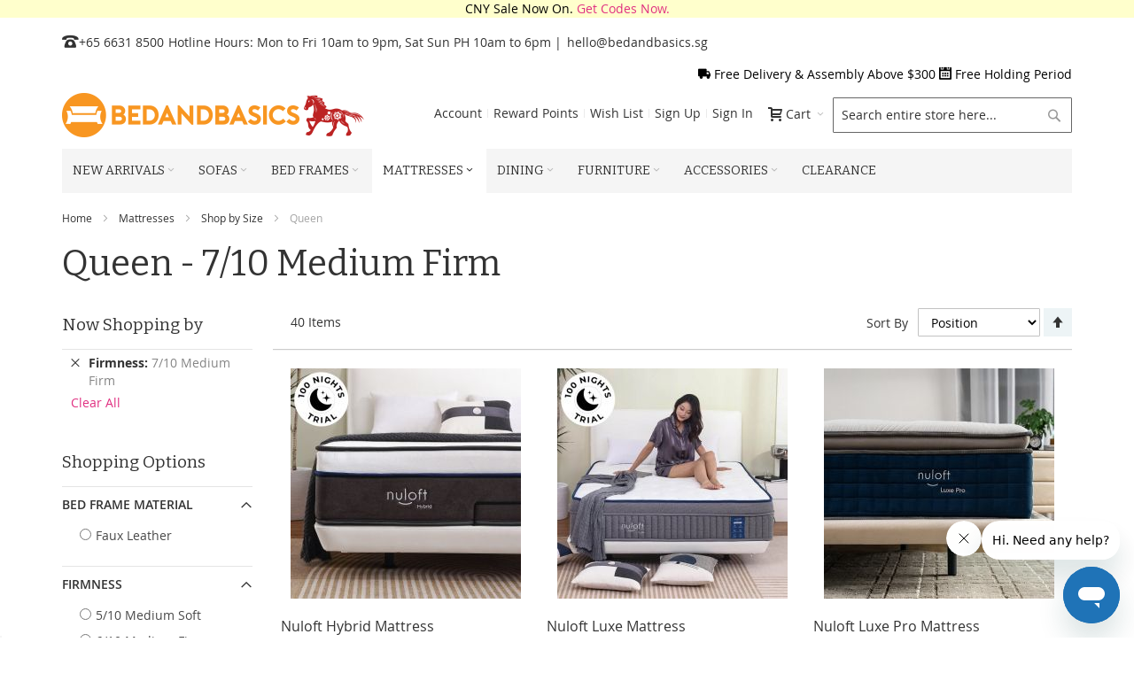

--- FILE ---
content_type: text/html; charset=UTF-8
request_url: https://www.bedandbasics.sg/mattresses/shop-by-size/queen/7-10-medium-firm-king.html
body_size: 33217
content:
 <!doctype html><html lang="en"><head > <script>
    var require = {
        "baseUrl": "https://static.bedandbasics.sg/frontend/Infortis/ultimo/en_US"
    };</script> <meta charset="utf-8"/>
<meta name="description" content="Buy queen size mattresses online in Singapore. Wide variety of brands available. Fast &amp; free delivery. Shop now!"/>
<meta name="keywords" content="mattress singapore, mattress online, queen size mattress, latex foam, natural latex, memory foam, pocketed spring, bonnell spring, mattress sg, queen mattresses, queen size mattresses, queen size"/>
<meta name="robots" content="noindex,nofollow"/>
<meta name="title" content="Buy Queen Size Mattresses Online in Singapore - 7/10 Medium Firm  | BEDANDBASICS"/>
<meta name="viewport" content="width=device-width, initial-scale=1, maximum-scale=1.0"/>
<title>Buy Queen Size Mattresses Online in Singapore - 7/10 Medium Firm  | BEDANDBASICS</title>
<link  rel="stylesheet" type="text/css"  media="all" href="https://static.bedandbasics.sg/_cache/merged/a83b3823e79f675390377487e76006af.min.css" />
<link  rel="stylesheet" type="text/css"  media="screen and (min-width: 768px)" href="https://static.bedandbasics.sg/frontend/Infortis/ultimo/en_US/css/styles-l.min.css" />
<link  rel="stylesheet" type="text/css"  media="print" href="https://static.bedandbasics.sg/frontend/Infortis/ultimo/en_US/css/print.min.css" />
<script  type="text/javascript"  src="https://static.bedandbasics.sg/_cache/merged/6a337088170e9689d64d8df289cce357.min.js"></script>
<link  rel="canonical" href="https://www.bedandbasics.sg/mattresses/shop-by-size/queen.html" />
<link  rel="icon" type="image/x-icon" href="https://cdn.bedandbasics.sg/media/favicon/default/bnb_favicon.png" />
<link  rel="shortcut icon" type="image/x-icon" href="https://cdn.bedandbasics.sg/media/favicon/default/bnb_favicon.png" />
<!-- Google Tag Manager -->
<script>(function(w,d,s,l,i){w[l]=w[l]||[];w[l].push({'gtm.start':
new Date().getTime(),event:'gtm.js'});var f=d.getElementsByTagName(s)[0],
j=d.createElement(s),dl=l!='dataLayer'?'&l='+l:'';j.async=true;j.src=
'https://www.googletagmanager.com/gtm.js?id='+i+dl;f.parentNode.insertBefore(j,f);
})(window,document,'script','dataLayer','GTM-KTLDSZN');</script>
<!-- End Google Tag Manager -->

<!--47b605d6466f550379b42dd1dc90d52b-->
<meta name="p:domain_verify" content="5be89a1df2f2fc134eaeb91ad48771ad"/>

<!-- Start of bedandbasics Zendesk Widget script -->
<script id="ze-snippet" src="https://static.zdassets.com/ekr/snippet.js?key=4be9e66f-5bfc-4679-81ce-faa0d0cbce0d"> </script>
<!-- End of bedandbasics Zendesk Widget script -->   <script type="text/javascript" src="https://chimpstatic.com/mcjs-connected/js/users/c0b55c8845ff9b4c877ac7f3e/7f76543dfaba34252ae8edfb2.js" async></script><link rel="stylesheet" type="text/css" media="all" href="//maxcdn.bootstrapcdn.com/font-awesome/latest/css/font-awesome.min.css"/>  <link rel="stylesheet" type="text/css" media="all" href="https://www.bedandbasics.sg/asset/dynamic/assets/m/iult/f/cfg.css/" />  <link href='//fonts.googleapis.com/css?family=Bitter&amp;subset=latin' rel='stylesheet' type='text/css' />    <!-- BEGIN GOOGLE ANALYTICS CODE --><script>
//<![CDATA[
    (function(i,s,o,g,r,a,m){i['GoogleAnalyticsObject']=r;i[r]=i[r]||function(){
    (i[r].q=i[r].q||[]).push(arguments)},i[r].l=1*new Date();a=s.createElement(o),
    m=s.getElementsByTagName(o)[0];a.async=1;a.src=g;m.parentNode.insertBefore(a,m)
    })(window,document,'script','//www.google-analytics.com/analytics.js','ga');

    
ga('create', 'UA-69629605-1', 'auto');
ga('send', 'pageview');
  //]]>
</script><!-- END GOOGLE ANALYTICS CODE --></head><body data-container="body" data-mage-init='{"loaderAjax": {}, "loader": { "icon": "https://static.bedandbasics.sg/frontend/Infortis/ultimo/en_US/images/loader-2.gif"}}' class="page-with-filter page-products categorypath-mattresses-shop-by-size-queen category-queen catalog-category-view page-layout-2columns-left"> <script>
    try {
        if (!window.localStorage || !window.sessionStorage) {
            throw new Error();
        }

        localStorage.setItem('storage_test', 1);
        localStorage.removeItem('storage_test');
    } catch(e) {
        (function () {
            var Storage = function (type) {
                    var data;

                    function createCookie(name, value, days) {
                        var date, expires;

                        if (days) {
                            date = new Date();
                            date.setTime(date.getTime()+(days * 24 * 60 * 60 * 1000));
                            expires = '; expires=' + date.toGMTString();
                        } else {
                            expires = '';
                        }
                        document.cookie = name + '=' + value+expires+'; path=/';
                    }

                    function readCookie(name) {
                        var nameEQ = name + '=',
                            ca = document.cookie.split(';'),
                            i = 0,
                            c;

                        for (i=0; i < ca.length; i++) {
                            c = ca[i];

                            while (c.charAt(0) === ' ') {
                                c = c.substring(1,c.length);
                            }

                            if (c.indexOf(nameEQ) === 0) {
                                return c.substring(nameEQ.length, c.length);
                            }
                        }

                        return null;
                    }

                    function setData(data) {
                        data = encodeURIComponent(JSON.stringify(data));
                        createCookie(type === 'session' ? getSessionName() : 'localStorage', data, 365);
                    }

                    function clearData() {
                        createCookie(type === 'session' ? getSessionName() : 'localStorage', '', 365);
                    }

                    function getData() {
                        var data = type === 'session' ? readCookie(getSessionName()) : readCookie('localStorage');

                        return data ? JSON.parse(decodeURIComponent(data)) : {};
                    }

                    function getSessionName() {
                        if (!window.name) {
                            window.name = new Date().getTime();
                        }

                        return 'sessionStorage' + window.name;
                    }

                    data = getData();

                    return {
                        length: 0,
                        clear: function () {
                            data = {};
                            this.length = 0;
                            clearData();
                        },

                        getItem: function (key) {
                            return data[key] === undefined ? null : data[key];
                        },

                        key: function (i) {
                            var ctr = 0,
                                k;

                            for (k in data) {
                                if (ctr.toString() === i.toString()) {
                                    return k;
                                } else {
                                    ctr++
                                }
                            }

                            return null;
                        },

                        removeItem: function (key) {
                            delete data[key];
                            this.length--;
                            setData(data);
                        },

                        setItem: function (key, value) {
                            data[key] = value.toString();
                            this.length++;
                            setData(data);
                        }
                    };
                };

            window.localStorage.__proto__ = window.localStorage = new Storage('local');
            window.sessionStorage.__proto__ = window.sessionStorag = new Storage('session');
        })();
    }</script>           <script>
        require.config({
            deps: [
                'jquery',
                'mage/translate',
                'jquery/jquery-storageapi'
            ],
            callback: function ($) {
                'use strict';

                var dependencies = [],
                    versionObj;

                $.initNamespaceStorage('mage-translation-storage');
                $.initNamespaceStorage('mage-translation-file-version');
                versionObj = $.localStorage.get('mage-translation-file-version');

                if (versionObj.version !== '08813f996747372c7232f394a7346bc7ba27b924') {
                    dependencies.push(
                        'text!js-translation.json'
                    );

                }

                require.config({
                    deps: dependencies,
                    callback: function (string) {
                        if (typeof string === 'string') {
                            $.mage.translate.add(JSON.parse(string));
                            $.localStorage.set('mage-translation-storage', string);
                            $.localStorage.set(
                                'mage-translation-file-version',
                                {
                                    version: '08813f996747372c7232f394a7346bc7ba27b924'
                                }
                            );
                        } else {
                            $.mage.translate.add($.localStorage.get('mage-translation-storage'));
                        }
                    }
                });
            }
        });</script>  <script type="text/x-magento-init">
    {
        "*": {
            "mage/cookies": {
                "expires": null,
                "path": "/",
                "domain": ".www.bedandbasics.sg",
                "secure": false,
                "lifetime": "86400"
            }
        }
    }</script>   <noscript><div class="message global noscript"><div class="content"><p><strong>JavaScript seems to be disabled in your browser.</strong> <span>For the best experience on our site, be sure to turn on Javascript in your browser.</span></p></div></div></noscript>       <!--BEGIN GCR Badge Code --><script src="https://apis.google.com/js/platform.js?onload=renderBadge" async defer></script><script>
    window.renderBadge = function () {
        var ratingBadgeContainer = document.createElement("div");
        document.body.appendChild(ratingBadgeContainer);
        window.gapi.load('ratingbadge', function () {
            window.gapi.ratingbadge.render(
                    ratingBadgeContainer, {
                        "merchant_id": "119664586",
                        "position": "BOTTOM_LEFT"
                    });
        });
    }</script><!-- END GCR Badge Code --><!-- BEGIN GCR Language Code --><script>
    window.___gcfg = {
        lang: "en_US"
    };</script><!-- END GCR Language Code --> <div class="widget block block-static-block"><div style ="background-color: #ffffcc; text-align:center; color:#000000;">
<span style="color:#000000;">CNY Sale Now On. <a href="https://www.bedandbasics.sg/">Get Codes Now.</a> </span> 
</div></div><div class="page-wrapper">  <div id="header-container" class="header-container header-mobile page-header"  ><div id="top" class="header-container2"><div class="header-container3"> <!-- Part of the header displayed only in mobile mode --><div class="header-m-container"><div class="header-m-top-container"><div class="header-m-top header container clearer"><div class="inner-container">   <div id="currency-switcher-wrapper-mobile" class="item item-right">  </div>  <div id="lang-switcher-wrapper-mobile" class="item item-right">  </div> </div><!-- end: inner-container --></div><!-- end: header-m-top --></div><!-- end: header-m-top-container --><div class="header-m-primary-container"><div class="header-m-primary header container"><div class="inner-container"> <!-- Mobile logo --><div class="logo-wrapper--mobile">   <a class="logo" href="https://www.bedandbasics.sg/" title="BEDANDBASICS Online Furniture Store"><strong>BEDANDBASICS Online Furniture Store</strong> <img src="https://cdn.bedandbasics.sg/media/logo/default/bedandbasics_cny.png" alt="BEDANDBASICS Online Furniture Store" width="341" height="50" /></a>  </div><div class="clearer after-mobile-logo"></div><!-- Skip links --><div class="skip-links-wrapper skip-links--4"> <a href="#header-nav" class="skip-link skip-nav"><span class="icon ic ic-menu"></span> <span class="label">Menu</span></a>   <a href="#header-search" class="skip-link skip-search"><span class="icon ic ic-search"></span> <span class="label">Search</span></a>   <a href="#header-account" class="skip-link skip-account"><span class="icon ic ic-user"></span> <span class="label">Account</span></a>      <div id="mini-cart-marker-mobile"></div>  <div data-block="minicart" class="minicart-wrapper mini-cart dropdown-block" id="minicart"> <a href="#header-cart" class="mini-cart-heading dropdown-heading cover skip-link skip-cart action showcart" data-bind="scope: 'minicart_content'"><span> <span class="icon ic ic-cart"></span> <span class="counter qty empty" data-bind="css: { empty: !!getCartParam('summary_count') == false }, blockLoader: isLoading"><span class="counter-number"><!-- ko text: getCartParam('summary_count') --><!-- /ko --></span> <span class="counter-label"><!-- ko if: getCartParam('summary_count') --><!-- ko text: getCartParam('summary_count') --><!-- /ko --><!-- ko i18n: 'items' --><!-- /ko --><!-- /ko --></span></span> <span class="label">Cart</span> <span class="caret"></span></span></a>  <div id="header-cart" class="mini-cart-content dropdown-content left-hand skip-content skip-content--style block-cart block block-minicart empty"  ><div id="minicart-content-wrapper" data-bind="scope: 'minicart_content'"><!-- ko template: getTemplate() --><!-- /ko --></div></div> <script>
        window.checkout = {"shoppingCartUrl":"https:\/\/www.bedandbasics.sg\/checkout\/cart\/","checkoutUrl":"https:\/\/www.bedandbasics.sg\/checkout\/","updateItemQtyUrl":"https:\/\/www.bedandbasics.sg\/checkout\/sidebar\/updateItemQty\/","removeItemUrl":"https:\/\/www.bedandbasics.sg\/checkout\/sidebar\/removeItem\/","imageTemplate":"Magento_Catalog\/product\/image_with_borders","baseUrl":"https:\/\/www.bedandbasics.sg\/","minicartMaxItemsVisible":5,"websiteId":"1","maxItemsToDisplay":10,"customerLoginUrl":"https:\/\/www.bedandbasics.sg\/customer\/account\/login\/","isRedirectRequired":false,"autocomplete":"off","captcha":{"user_login":{"isCaseSensitive":false,"imageHeight":50,"imageSrc":"","refreshUrl":"https:\/\/www.bedandbasics.sg\/captcha\/refresh\/","isRequired":false},"guest_checkout":{"isCaseSensitive":false,"imageHeight":50,"imageSrc":"","refreshUrl":"https:\/\/www.bedandbasics.sg\/captcha\/refresh\/","isRequired":false}}};</script><script type="text/x-magento-init">
    {
        "[data-block='minicart']": {
            "Magento_Ui/js/core/app": {"components":{"minicart_content":{"children":{"subtotal.container":{"children":{"subtotal":{"children":{"subtotal.totals":{"config":{"display_cart_subtotal_incl_tax":1,"display_cart_subtotal_excl_tax":0,"template":"Magento_Tax\/checkout\/minicart\/subtotal\/totals"},"children":{"subtotal.totals.msrp":{"component":"Magento_Msrp\/js\/view\/checkout\/minicart\/subtotal\/totals","config":{"displayArea":"minicart-subtotal-hidden","template":"Magento_Msrp\/checkout\/minicart\/subtotal\/totals"}}},"component":"Magento_Tax\/js\/view\/checkout\/minicart\/subtotal\/totals"}},"component":"uiComponent","config":{"template":"Magento_Checkout\/minicart\/subtotal"}}},"component":"uiComponent","config":{"displayArea":"subtotalContainer"}},"item.renderer":{"component":"uiComponent","config":{"displayArea":"defaultRenderer","template":"Magento_Checkout\/minicart\/item\/default"},"children":{"item.image":{"component":"Magento_Catalog\/js\/view\/image","config":{"template":"Magento_Catalog\/product\/image","displayArea":"itemImage"}},"checkout.cart.item.price.sidebar":{"component":"uiComponent","config":{"template":"Magento_Checkout\/minicart\/item\/price","displayArea":"priceSidebar"}}}},"extra_info":{"component":"uiComponent","config":{"displayArea":"extraInfo"}},"promotion":{"component":"uiComponent","config":{"displayArea":"promotion"}}},"config":{"itemRenderer":{"default":"defaultRenderer","simple":"defaultRenderer","virtual":"defaultRenderer"},"template":"Magento_Checkout\/minicart\/content"},"component":"Magento_Checkout\/js\/view\/minicart"}},"types":[]} },
        "*": {
            "Magento_Ui/js/block-loader": "https://static.bedandbasics.sg/frontend/Infortis/ultimo/en_US/images/loader-1.gif"
        }
    }</script><script type="text/javascript">
        //<![CDATA[
        requirejs(['jquery'], function(jQuery) {
            jQuery(function($) {
                var miniCartBlock = $('#minicart');
                miniCartBlock.on('dropdown-block-opened', function(e) {
                    if (miniCartBlock.data('mage-sidebar'))
                    {
                        miniCartBlock.sidebar('update');
                    }
                });
            });
        }); 
        //]]>
</script></div>   <div id="header-nav" class="skip-content skip-content--style"><div id="nav-marker-mobile"></div></div> <div id="search-marker-mobile"></div>  <div id="header-search" class="skip-content skip-content--style"><div class="search-wrapper block block-search"><div class="block block-title"><strong>Search</strong></div><div class="block block-content"><form class="form minisearch" id="search_mini_form" action="https://www.bedandbasics.sg/catalogsearch/result/" method="get"><div class="field search"> <div class="control"><input id="search" data-mage-init='{"quickSearch":{ "formSelector":"#search_mini_form", "url":"https://www.bedandbasics.sg/search/ajax/suggest/", "destinationSelector":"#search_autocomplete"} }' type="text" name="q" value="" placeholder="Search entire store here..." class="input-text" maxlength="128" role="combobox" aria-haspopup="false" aria-autocomplete="both" autocomplete="off"/><div id="search_autocomplete" class="search-autocomplete"></div></div></div><div class="actions"><button type="submit" title="Search" class="action search"><span>Search</span></button></div></form></div></div><!-- end: search-wrapper --></div>   <div id="account-links-marker-mobile"></div>  <div id="header-account" class="account-links top-links links-wrapper-separators-left skip-content skip-content--style"><ul class="header links"><li><a href="https://www.bedandbasics.sg/customer/account/" >Account</a></li> <li class="link rewards" data-bind="scope: 'rewards'"><a href="https://www.bedandbasics.sg/rewards/account/">Reward Points <!-- ko if: rewards().amount --><span data-bind="text: rewards().amount" class="counter amount"></span> <!-- /ko --></a></li> <script type="text/x-magento-init">
    {
        "*": {
            "Magento_Ui/js/core/app": {
                "components": {
                    "rewards": {
                        "component": "Mirasvit_Rewards/js/view/rewards",
                        "defaultValue": ""
                    }
                }
            }
        }
    }</script> <li class="link wishlist" data-bind="scope: 'wishlist'"><a href="https://www.bedandbasics.sg/wishlist/">Wish List <!-- ko if: wishlist().counter --><span data-bind="text: wishlist().counter" class="counter qty"></span> <!-- /ko --></a></li> <script type="text/x-magento-init">
    {
        "*": {
            "Magento_Ui/js/core/app": {
                "components": {
                    "wishlist": {
                        "component": "Magento_Wishlist/js/view/wishlist"
                    }
                }
            }
        }
    }</script><li><a href="https://www.bedandbasics.sg/customer/account/create/" >Sign Up</a></li> <li class="authorization-link" data-label="or"><a href="https://www.bedandbasics.sg/customer/account/login/">Sign In</a></li></ul></div>   <div class="skip-links-clearer clearer"></div></div><!-- end: skip-links-wrapper --></div><!-- end: inner-container --></div><!-- end: header-m-primary --></div><!-- end: header-m-primary-container --></div><!-- end: header-m-container --> <!-- Part of the header displayed only in regular mode --><div class="header-top-container"><div class="header-top header container clearer"><div class="inner-container"> <a class="action skip contentarea" href="#contentarea"><span>Skip to Content</span></a>   <div class="left-column">   <div class="item item-left"><div class="hide-below-960" style="float: left; margin-right: 5px;"><span class="ic ic-lg ic-phone"></span>+65 6631 8500</div>

<div class="links-wrapper-separators" style="float: left;">
	<ul class="links">
		<li>Hotline Hours: Mon to Fri 10am to 9pm, Sat Sun PH 10am to 6pm | </li>

<li><a href="mailto:hello@bedandbasics.sg" title="enquiry email">hello@bedandbasics.sg</a></li>
		</ul>
</div>
</div>  <div class="item item-left hide-below-960"><div class="welcome"></div></div>  <div class="item item-left"> <div class="item link compare" data-bind="scope: 'compareProducts'" data-role="compare-products-link"><a class="action compare no-display" title="Compare Products" data-bind="attr: {'href': compareProducts().listUrl}, css: {'no-display': !compareProducts().count}" >Compare Products <span class="counter qty" data-bind="text: compareProducts().countCaption"></span></a></div><script type="text/x-magento-init">
{"[data-role=compare-products-link]": {"Magento_Ui/js/core/app": {"components":{"compareProducts":{"component":"Magento_Catalog\/js\/view\/compare-products"}}}}}</script></div></div><!-- end: left column --><div class="right-column">  <div class="item item-right item-interface"><div id="currency-switcher-wrapper-regular">  </div></div> <div class="item item-right item-interface"><div id="lang-switcher-wrapper-regular">  </div></div>    <div class="item item-right"><span class="ic  ic-truck" style="color:black; font-weight:normal;"></span> 
<a href="https://www.bedandbasics.sg/delivery-policy/"><span style="color:black; font-weight:normal;">Free Delivery & Assembly Above $300</span></a>
<span class ="ic ic-calendar" style="color:black;"></span>
<a href="/delivery-policy#holding"><span style="color:black; font-weight:normal;">Free Holding Period</span></a> 

</div></div><!-- end: right column --></div><!-- end: inner-container --></div><!-- end: header-top --></div><!-- end: header-top-container --><div class="header-primary-container"><div class="header-primary header container"><div class="inner-container">  <div class="hp-blocks-holder"> <!-- Left column --><div class="hp-block left-column grid12-4">   <div class="item"><div class="logo-wrapper logo-wrapper--regular">   <a class="logo" href="https://www.bedandbasics.sg/" title="BEDANDBASICS Online Furniture Store"><strong>BEDANDBASICS Online Furniture Store</strong> <img src="https://cdn.bedandbasics.sg/media/logo/default/bedandbasics_cny.png" alt="BEDANDBASICS Online Furniture Store" width="341" height="50" /></a> </div></div> </div><!-- end: left column -->   <!-- Right column --><div class="hp-block right-column grid12-8">   <div class="item"> <div id="user-menu-wrapper-regular"><div id="user-menu" class="user-menu"><div id="search-marker-regular"></div>   <div id="mini-cart-marker-regular"></div>          <div id="account-links-marker-regular"></div>   </div><!-- end: user-menu --></div></div> </div><!-- end: right column --></div><!-- end: hp-blocks-holder --></div><!-- end: inner-container --></div><!-- end: header-primary --></div><!-- end: header-primary-container -->  <div class="nav-container skip-content sticky-container"><div class="nav container clearer"><div class="inner-container">     <div class="navi-wrapper"> <ul class="nav-holders-wrapper"><li id="nav-holder1" class="nav-item level0 level-top nav-holder"></li> <li id="nav-holder2" class="nav-item level0 level-top nav-holder"></li> <li id="nav-holder3" class="nav-item level0 level-top nav-holder"></li></ul>   <div id="mobnav-trigger" class="mobnav-trigger menu-trigger"><div class="menu-trigger-inner"><span class="trigger-icon"><span class="line"></span><span class="line"></span><span class="line"></span></span> <span class="label">Menu</span></div></div>       <div id="nav-marker-regular"></div><nav id="mainmenu" class="navi nav-regular opt-fx-fade-inout opt-sb0 opt-sob opt-hide480 with-bullets"><ul>          <li class="nav-item level0 nav-1 level-top first nav-item--parent mega parent"><a href="https://www.bedandbasics.sg/new-arrivals.html" class="level-top"><span>New Arrivals</span><span class="caret"></span></a><span class="opener"></span><div class="nav-panel--dropdown nav-panel full-width"><div class="nav-panel-inner"><div class="nav-block nav-block--top std grid-full"><a href="/new-arrivals.html">
<div class="ban ban-effect-fade-out">
<img class="img-responsive center-block" src="https://cdn.bedandbasics.sg/media/wysiwyg/megamenu/new_arrivals/newarrivalsbanner_dropdown.jpg" alt="New Arrivals Sale 10% Off" width="1636" height="200"/>
</div> 
</a></div><div class="nav-block--center grid12-12"><ul class="level0 nav-submenu nav-submenu--mega dd-itemgrid dd-itemgrid-4col"><li class="nav-item level1 nav-1-1 first"><div class="nav-block nav-block--top std"><a href="/new-arrivals/living-room.html">
<div class="ban ban-effect-fade-out">
<img class="img-responsive center-block" src="https://cdn.bedandbasics.sg/media/wysiwyg/megamenu/new_arrivals/new-arrivals-livingroom_384x284.jpg" alt="Living Room New Arrivals" width="384" height="284"/>
</div> 
</a></div><a href="https://www.bedandbasics.sg/new-arrivals/living-room.html"><span>Living Room</span></a></li><li class="nav-item level1 nav-1-2"><div class="nav-block nav-block--top std"><a href="/new-arrivals/bedroom.html">
<div class="ban ban-effect-fade-out">
<img class="img-responsive center-block" src="https://cdn.bedandbasics.sg/media/wysiwyg/megamenu/new_arrivals/new-arrivals-bedroom_384x284.jpg" alt="Bedroom New Arrivals" width="384" height="284" />
</div> 
</a></div><a href="https://www.bedandbasics.sg/new-arrivals/bedroom.html"><span>Bedroom</span></a></li><li class="nav-item level1 nav-1-3"><div class="nav-block nav-block--top std"><a href="/new-arrivals/dining-room.html">
<div class="ban ban-effect-fade-out">
<img class="img-responsive center-block" src="https://cdn.bedandbasics.sg/media/wysiwyg/megamenu/new_arrivals/new-arrivals-diningroom_384x284.jpg" alt="Dining Room New Arrivals" width="384" height="284" />
</div> 
</a></div><a href="https://www.bedandbasics.sg/new-arrivals/dining-room.html"><span>Dining Room</span></a></li><li class="nav-item level1 nav-1-4 last"><div class="nav-block nav-block--top std"><a href="/new-arrivals/office.html">
<div class="ban ban-effect-fade-out">
<img class="img-responsive center-block" src="https://cdn.bedandbasics.sg/media/wysiwyg/megamenu/new_arrivals/new-arrivals-storage_384x284.jpg" alt="Office New Arrivals" width="384" height="284" />
</div> 
</a></div><a href="https://www.bedandbasics.sg/new-arrivals/storage.html"><span>Storage</span></a></li></ul></div></div></div></li><li class="nav-item level0 nav-2 level-top nav-item--parent mega nav-item--only-subcategories parent"><a href="https://www.bedandbasics.sg/sofas/shop-by-size/all-sofas.html" class="level-top"><span>Sofas</span><span class="caret"></span></a><span class="opener"></span><div class="nav-panel--dropdown nav-panel full-width"><div class="nav-panel-inner"><div class="nav-block--center grid12-12"><ul class="level0 nav-submenu nav-submenu--mega dd-itemgrid dd-itemgrid-5col"><li class="nav-item level1 nav-2-1 first"><div class="nav-block nav-block--top std"><a href="/sofas/modern-sofas.html">
<div class="ban ban-effect-fade-out">
<img class="img-responsive center-block" src="https://cdn.bedandbasics.sg/media/wysiwyg/megamenu/modern_sofas2.jpg" alt="Modern Sofas" width="300" height="387"/>
</div> 
</a></div><a href="https://www.bedandbasics.sg/sofas/modern-sofas.html"><span>Modern Sofas</span></a></li><li class="nav-item level1 nav-2-2"><div class="nav-block nav-block--top std"><a href="/sofas/classic-sofas.html">
<div class="ban ban-effect-fade-out">

<img class="img-responsive center-block" src="https://cdn.bedandbasics.sg/media/wysiwyg/megamenu/classic_sofas2.jpg" alt="Classic Sofas" width="300" height="387" />
</div> 
</a></div><a href="https://www.bedandbasics.sg/sofas/classic-sofas.html"><span>Classic Sofas</span></a></li><li class="nav-item level1 nav-2-3 nav-item--only-subcategories parent"><a href="#" class="no-click"><span>Shop By Material</span><span class="caret"></span></a><span class="opener"></span><ul class="level1 nav-submenu nav-panel"><li class="nav-item level2 nav-2-3-1 first classic"><a href="https://www.bedandbasics.sg/sofas/shop-by-material/fabric-sofas.html"><span>Fabric Sofas</span></a></li><li class="nav-item level2 nav-2-3-2 classic"><a href="https://www.bedandbasics.sg/sofas/shop-by-material/leather-sofas.html"><span>Leather Sofas</span></a></li><li class="nav-item level2 nav-2-3-3 last classic"><a href="https://www.bedandbasics.sg/sofas/shop-by-material/pet-friendly-sofas.html"><span>Pet Friendly Sofas</span></a></li></ul></li><li class="nav-item level1 nav-2-4 nav-item--only-subcategories parent"><a href="#" class="no-click"><span>Shop By Size</span><span class="caret"></span></a><span class="opener"></span><ul class="level1 nav-submenu nav-panel"><li class="nav-item level2 nav-2-4-4 first classic"><a href="https://www.bedandbasics.sg/sofas/shop-by-size/all-sofas.html"><span>All Sofas</span></a></li><li class="nav-item level2 nav-2-4-5 classic"><a href="https://www.bedandbasics.sg/sofas/shop-by-size/l-shaped-sectional-corner-sofas.html"><span>L Shaped, Sectional &amp; Corner Sofas</span></a></li><li class="nav-item level2 nav-2-4-6 classic"><a href="https://www.bedandbasics.sg/sofas/shop-by-size/4-seater-sofas.html"><span>4 Seater Sofas and Above</span></a></li><li class="nav-item level2 nav-2-4-7 classic"><a href="https://www.bedandbasics.sg/sofas/shop-by-size/3-seater-sofas.html"><span>3 Seater Sofas</span></a></li><li class="nav-item level2 nav-2-4-8 classic"><a href="https://www.bedandbasics.sg/sofas/shop-by-size/2-seater-sofas.html"><span>2 Seater Sofas</span></a></li><li class="nav-item level2 nav-2-4-9 classic"><a href="https://www.bedandbasics.sg/sofas/shop-by-size/armchairs.html"><span>Armchairs</span></a></li><li class="nav-item level2 nav-2-4-10 last classic"><a href="https://www.bedandbasics.sg/sofas/shop-by-size/ottoman-stools.html"><span>Ottoman &amp; Stools</span></a></li></ul></li><li class="nav-item level1 nav-2-5 last nav-item--only-subcategories parent"><a href="#" class="no-click"><span>Shop By Type</span><span class="caret"></span></a><span class="opener"></span><ul class="level1 nav-submenu nav-panel"><li class="nav-item level2 nav-2-5-11 first classic"><a href="https://www.bedandbasics.sg/sofas/modern-sofas.html"><span>Modern Sofas</span></a></li><li class="nav-item level2 nav-2-5-12 classic"><a href="https://www.bedandbasics.sg/sofas/classic-sofas.html"><span>Classic Sofas</span></a></li><li class="nav-item level2 nav-2-5-13 classic"><a href="https://www.bedandbasics.sg/sofas/shop-by-type/sofa-beds.html"><span>Sofa Beds</span></a></li><li class="nav-item level2 nav-2-5-14 classic"><a href="https://www.bedandbasics.sg/sofas/shop-by-type/outdoor-sofas.html"><span>Outdoor Sofas</span></a></li><li class="nav-item level2 nav-2-5-15 last classic"><a href="https://www.bedandbasics.sg/sofas/shop-by-type/recliner-sofas.html"><span>Recliner Sofas</span></a></li></ul></li></ul></div></div></div></li><li class="nav-item level0 nav-3 level-top nav-item--parent mega parent"><a href="https://www.bedandbasics.sg/bed-frames/shop-by-size/all-bed-frames.html" class="level-top"><span>Bed Frames</span><span class="caret"></span></a><span class="opener"></span><div class="nav-panel--dropdown nav-panel full-width"><div class="nav-panel-inner"><div class="nav-block--center grid12-12"><ul class="level0 nav-submenu nav-submenu--mega dd-itemgrid dd-itemgrid-4col"><li class="nav-item level1 nav-3-1 first"><div class="nav-block nav-block--top std"><a href="/bed-frames/popular-bed-frames.html">
<div class="ban ban-effect-fade-out">

<img class="img-responsive center-block" src="https://cdn.bedandbasics.sg/media/wysiwyg/megamenu/japanese_designer_bedframes-mega-menu.jpg" alt="Popular Bed Frames" />
</div> 
</a></div><a href="https://www.bedandbasics.sg/bed-frames/popular-bed-frames.html"><span>Popular Bed Frames</span></a></li><li class="nav-item level1 nav-3-2"><div class="nav-block nav-block--top std"><a href="/bed-frames/storage-beds.html">
<div class="ban ban-effect-fade-out">


<img class="img-responsive center-block" src="https://cdn.bedandbasics.sg/media/wysiwyg/megamenu/storage_bedframes-mega-menu.jpg" alt="Storage Bed Frames" />
</div> 
</a></div><a href="https://www.bedandbasics.sg/bed-frames/storage-beds.html"><span>Storage Beds</span></a></li><li class="nav-item level1 nav-3-3 nav-item--only-subcategories parent"><a href="#" class="no-click"><span>Shop By Size</span><span class="caret"></span></a><span class="opener"></span><ul class="level1 nav-submenu nav-panel"><li class="nav-item level2 nav-3-3-1 first classic"><a href="https://www.bedandbasics.sg/bed-frames/shop-by-size/all-bed-frames.html"><span>All Bed Frames</span></a></li><li class="nav-item level2 nav-3-3-2 classic"><a href="https://www.bedandbasics.sg/bed-frames/shop-by-size/single-jp.html"><span>Single (JP)</span></a></li><li class="nav-item level2 nav-3-3-3 classic"><a href="https://www.bedandbasics.sg/bed-frames/shop-by-size/semi-double-jp.html"><span>Semi Double (JP)</span></a></li><li class="nav-item level2 nav-3-3-4 classic"><a href="https://www.bedandbasics.sg/bed-frames/shop-by-size/double-jp.html"><span>Double (JP)</span></a></li><li class="nav-item level2 nav-3-3-5 classic"><a href="https://www.bedandbasics.sg/bed-frames/shop-by-size/single.html"><span>Single</span></a></li><li class="nav-item level2 nav-3-3-6 classic"><a href="https://www.bedandbasics.sg/bed-frames/shop-by-size/super-single.html"><span>Super Single</span></a></li><li class="nav-item level2 nav-3-3-7 classic"><a href="https://www.bedandbasics.sg/bed-frames/shop-by-size/queen.html"><span>Queen</span></a></li><li class="nav-item level2 nav-3-3-8 classic"><a href="https://www.bedandbasics.sg/bed-frames/shop-by-size/king.html"><span>King</span></a></li><li class="nav-item level2 nav-3-3-9 classic"><a href="https://www.bedandbasics.sg/bed-frames/shop-by-size/uk-queen.html"><span>UK Queen</span></a></li><li class="nav-item level2 nav-3-3-10 classic"><a href="https://www.bedandbasics.sg/bed-frames/shop-by-size/uk-super-king.html"><span>UK Super King</span></a></li><li class="nav-item level2 nav-3-3-11 last classic"><a href="https://www.bedandbasics.sg/bed-frames/shop-by-size/uk-semi-double.html"><span>UK Semi Double</span></a></li></ul></li><li class="nav-item level1 nav-3-4 last nav-item--only-subcategories parent"><a href="#" class="no-click"><span>Shop By Type</span><span class="caret"></span></a><span class="opener"></span><ul class="level1 nav-submenu nav-panel"><li class="nav-item level2 nav-3-4-12 first classic"><a href="https://www.bedandbasics.sg/bed-frames/popular-bed-frames.html"><span>Popular Bed Frames</span></a></li><li class="nav-item level2 nav-3-4-13 classic"><a href="https://www.bedandbasics.sg/bed-frames/storage-beds.html"><span>Storage Beds</span></a></li><li class="nav-item level2 nav-3-4-14 classic"><a href="https://www.bedandbasics.sg/bed-frames/shop-by-type/divan-beds.html"><span>Divan Beds</span></a></li><li class="nav-item level2 nav-3-4-15 classic"><a href="https://www.bedandbasics.sg/bed-frames/shop-by-type/wooden-bed-frames.html"><span>Wooden Bed Frames</span></a></li><li class="nav-item level2 nav-3-4-16 classic"><a href="https://www.bedandbasics.sg/bed-frames/shop-by-type/metal-bed-frames.html"><span>Metal Bed Frames</span></a></li><li class="nav-item level2 nav-3-4-17 classic"><a href="https://www.bedandbasics.sg/bed-frames/shop-by-type/pull-out-beds.html"><span>Pull Out Beds</span></a></li><li class="nav-item level2 nav-3-4-18 classic"><a href="https://www.bedandbasics.sg/bed-frames/shop-by-type/loft-beds-bunk-beds-double-deck-beds.html"><span>Loft Beds, Bunk Beds &amp; Double Deck Beds</span></a></li><li class="nav-item level2 nav-3-4-19 classic"><a href="https://www.bedandbasics.sg/bed-frames/shop-by-type/bedroom-sets.html"><span>Bedroom Sets</span></a></li><li class="nav-item level2 nav-3-4-20 last classic"><a href="https://www.bedandbasics.sg/bed-frames/shop-by-type/pet-friendly-bed-frames.html"><span>Pet Friendly Bed Frames</span></a></li></ul></li></ul></div><div class="nav-block nav-block--bottom std grid-full"><a href="/bed-frames/bed-frame-mattress-bundles.html"><strong>Bed Frame & Mattress Promotion Bundles</strong></a></div></div></div></li><li class="nav-item level0 nav-4 active level-top nav-item--parent mega parent"><a href="https://www.bedandbasics.sg/mattresses.html" class="level-top"><span>Mattresses</span><span class="caret"></span></a><span class="opener"></span><div class="nav-panel--dropdown nav-panel full-width"><div class="nav-panel-inner"><div class="nav-block--center grid12-12"><ul class="level0 nav-submenu nav-submenu--mega dd-itemgrid dd-itemgrid-5col"><li class="nav-item level1 nav-4-1 first"><div class="nav-block nav-block--top std"><a href="/mattresses/best-selling-mattresses.html">
<div class="ban ban-effect-fade-out">
<img class="img-responsive center-block" src="https://cdn.bedandbasics.sg/media/wysiwyg/megamenu/bestselling_mattresses.jpg" alt="Best Selling Mattresses" />
</div> 
</a></div><a href="https://www.bedandbasics.sg/mattresses/best-selling-mattresses.html"><span>Best Selling Mattresses</span></a></li><li class="nav-item level1 nav-4-2 nav-item--only-subcategories parent"><a href="#" class="no-click"><span>Shop by Brand</span><span class="caret"></span></a><span class="opener"></span><ul class="level1 nav-submenu nav-panel"><li class="nav-item level2 nav-4-2-1 first classic"><a href="https://www.bedandbasics.sg/mattresses/shop-by-brand/nuloft.html"><span>Nuloft</span></a></li><li class="nav-item level2 nav-4-2-2 classic"><a href="https://www.bedandbasics.sg/mattresses/shop-by-brand/terra-celio.html"><span>Terra Celio</span></a></li><li class="nav-item level2 nav-4-2-3 classic"><a href="https://www.bedandbasics.sg/mattresses/shop-by-brand/vazzo.html"><span>Vazzo</span></a></li><li class="nav-item level2 nav-4-2-4 classic"><a href="https://www.bedandbasics.sg/mattresses/shop-by-brand/sleepynight.html"><span>Sleepy Night</span></a></li><li class="nav-item level2 nav-4-2-5 classic"><a href="https://www.bedandbasics.sg/mattresses/shop-by-brand/maxcoil.html"><span>Maxcoil</span></a></li><li class="nav-item level2 nav-4-2-6 classic"><a href="https://www.bedandbasics.sg/mattresses/shop-by-brand/viro.html"><span>Viro</span></a></li><li class="nav-item level2 nav-4-2-7 classic"><a href="https://www.bedandbasics.sg/mattresses/shop-by-brand/dreamster.html"><span>Dreamster</span></a></li><li class="nav-item level2 nav-4-2-8 classic"><a href="https://www.bedandbasics.sg/mattresses/shop-by-brand/dreampebble.html"><span>Dreampebble</span></a></li><li class="nav-item level2 nav-4-2-9 classic"><a href="https://www.bedandbasics.sg/mattresses/shop-by-brand/ofeno.html"><span>Ofeno</span></a></li><li class="nav-item level2 nav-4-2-10 last classic"><a href="https://www.bedandbasics.sg/mattresses/shop-by-brand/unicorn.html"><span>Unicorn</span></a></li></ul></li><li class="nav-item level1 nav-4-3 active nav-item--only-subcategories parent"><a href="#" class="no-click"><span>Shop by Size</span><span class="caret"></span></a><span class="opener"></span><ul class="level1 nav-submenu nav-panel"><li class="nav-item level2 nav-4-3-11 first classic"><a href="https://www.bedandbasics.sg/mattresses/shop-by-size/single-jp.html"><span>Single (JP)</span></a></li><li class="nav-item level2 nav-4-3-12 classic"><a href="https://www.bedandbasics.sg/mattresses/shop-by-size/semi-double-jp.html"><span>Semi Double (JP)</span></a></li><li class="nav-item level2 nav-4-3-13 classic"><a href="https://www.bedandbasics.sg/mattresses/shop-by-size/double-jp.html"><span>Double (JP)</span></a></li><li class="nav-item level2 nav-4-3-14 classic"><a href="https://www.bedandbasics.sg/mattresses/shop-by-size/single.html"><span>Single</span></a></li><li class="nav-item level2 nav-4-3-15 classic"><a href="https://www.bedandbasics.sg/mattresses/shop-by-size/super-single.html"><span>Super Single</span></a></li><li class="nav-item level2 nav-4-3-16 active current classic"><a href="https://www.bedandbasics.sg/mattresses/shop-by-size/queen.html"><span>Queen</span></a></li><li class="nav-item level2 nav-4-3-17 classic"><a href="https://www.bedandbasics.sg/mattresses/shop-by-size/king.html"><span>King</span></a></li><li class="nav-item level2 nav-4-3-18 classic"><a href="https://www.bedandbasics.sg/mattresses/shop-by-size/uk-super-king.html"><span>UK Super King</span></a></li><li class="nav-item level2 nav-4-3-19 classic"><a href="https://www.bedandbasics.sg/mattresses/shop-by-size/uk-queen.html"><span>UK Queen</span></a></li><li class="nav-item level2 nav-4-3-20 last classic"><a href="https://www.bedandbasics.sg/mattresses/shop-by-size/uk-semi-double.html"><span>UK Semi Double</span></a></li></ul></li><li class="nav-item level1 nav-4-4 nav-item--only-subcategories parent"><a href="#" class="no-click"><span>Shop by Firmness</span><span class="caret"></span></a><span class="opener"></span><ul class="level1 nav-submenu nav-panel"><li class="nav-item level2 nav-4-4-21 first classic"><a href="https://www.bedandbasics.sg/mattresses/shop-by-firmness/4-10.html"><span>4/10 Medium Soft</span></a></li><li class="nav-item level2 nav-4-4-22 classic"><a href="https://www.bedandbasics.sg/mattresses/shop-by-firmness/5-10.html"><span>5/10 Medium Soft</span></a></li><li class="nav-item level2 nav-4-4-23 classic"><a href="https://www.bedandbasics.sg/mattresses/shop-by-firmness/6-10.html"><span>6/10 Medium Firm</span></a></li><li class="nav-item level2 nav-4-4-24 classic"><a href="https://www.bedandbasics.sg/mattresses/shop-by-firmness/7-10.html"><span>7/10 Medium Firm</span></a></li><li class="nav-item level2 nav-4-4-25 classic"><a href="https://www.bedandbasics.sg/mattresses/shop-by-firmness/8-10.html"><span>8/10 Medium Firm</span></a></li><li class="nav-item level2 nav-4-4-26 last classic"><a href="https://www.bedandbasics.sg/mattresses/shop-by-firmness/9-10.html"><span>9/10 Firm</span></a></li></ul></li><li class="nav-item level1 nav-4-5 last nav-item--only-subcategories parent"><a href="#" class="no-click"><span>Shop by Type</span><span class="caret"></span></a><span class="opener"></span><ul class="level1 nav-submenu nav-panel"><li class="nav-item level2 nav-4-5-27 first classic"><a href="https://www.bedandbasics.sg/mattresses/shop-by-type/foam.html"><span>Foam</span></a></li><li class="nav-item level2 nav-4-5-28 classic"><a href="https://www.bedandbasics.sg/mattresses/shop-by-type/bonnell-spring.html"><span>Bonnell Spring</span></a></li><li class="nav-item level2 nav-4-5-29 classic"><a href="https://www.bedandbasics.sg/mattresses/shop-by-type/pocketed-spring.html"><span>Pocketed Spring</span></a></li><li class="nav-item level2 nav-4-5-30 classic"><a href="https://www.bedandbasics.sg/mattresses/shop-by-type/latex.html"><span>Latex</span></a></li><li class="nav-item level2 nav-4-5-31 last classic"><a href="https://www.bedandbasics.sg/mattresses/shop-by-type/memory-foam.html"><span>Memory Foam</span></a></li></ul></li></ul></div><div class="nav-block nav-block--bottom std grid-full"><a href="/bed-frames/bed-frame-mattress-bundles.html"><strong>Bed Frame & Mattress Promotion Bundles</strong></a></div></div></div></li><li class="nav-item level0 nav-5 level-top nav-item--parent mega nav-item--only-subcategories parent"><a href="https://www.bedandbasics.sg/dining.html" class="level-top"><span>Dining</span><span class="caret"></span></a><span class="opener"></span><div class="nav-panel--dropdown nav-panel full-width"><div class="nav-panel-inner"><div class="nav-block--center grid12-12"><ul class="level0 nav-submenu nav-submenu--mega dd-itemgrid dd-itemgrid-5col"><li class="nav-item level1 nav-5-1 first nav-item--only-subcategories parent"><a href="https://www.bedandbasics.sg/dining/dining-sets/all-dining-sets.html"><span>Dining Sets</span><span class="caret"></span></a><span class="opener"></span><ul class="level1 nav-submenu nav-panel"><li class="nav-item level2 nav-5-1-1 first classic"><a href="https://www.bedandbasics.sg/dining/dining-sets/all-dining-sets.html"><span>All Dining Sets</span></a></li><li class="nav-item level2 nav-5-1-2 classic"><a href="https://www.bedandbasics.sg/dining/dining-sets/8-seater-dining-sets.html"><span>8 Seater Dining Sets</span></a></li><li class="nav-item level2 nav-5-1-3 classic"><a href="https://www.bedandbasics.sg/dining/dining-sets/6-seater-dining-sets.html"><span>6 Seater Dining Sets</span></a></li><li class="nav-item level2 nav-5-1-4 classic"><a href="https://www.bedandbasics.sg/dining/dining-sets/4-seater-dining-sets.html"><span>4 Seater Dining Sets</span></a></li><li class="nav-item level2 nav-5-1-5 classic"><a href="https://www.bedandbasics.sg/dining/dining-sets/extendable-dining-sets.html"><span>Extendable Dining Sets</span></a></li><li class="nav-item level2 nav-5-1-6 last classic"><a href="https://www.bedandbasics.sg/dining/dining-sets/round-dining-sets.html"><span>Round Dining Sets</span></a></li></ul></li><li class="nav-item level1 nav-5-2 nav-item--only-subcategories parent"><a href="https://www.bedandbasics.sg/dining/dining-tables/all-dining-tables.html"><span>Dining Tables</span><span class="caret"></span></a><span class="opener"></span><ul class="level1 nav-submenu nav-panel"><li class="nav-item level2 nav-5-2-7 first classic"><a href="https://www.bedandbasics.sg/dining/dining-tables/all-dining-tables.html"><span>All Dining Tables</span></a></li><li class="nav-item level2 nav-5-2-8 classic"><a href="https://www.bedandbasics.sg/dining/dining-tables/8-seater-dining-tables.html"><span>8 Seater Dining Tables</span></a></li><li class="nav-item level2 nav-5-2-9 classic"><a href="https://www.bedandbasics.sg/dining/dining-tables/6-seater-dining-tables.html"><span>6 Seater Dining Tables</span></a></li><li class="nav-item level2 nav-5-2-10 classic"><a href="https://www.bedandbasics.sg/dining/dining-tables/4-seater-dining-tables.html"><span>4 Seater Dining Tables</span></a></li><li class="nav-item level2 nav-5-2-11 classic"><a href="https://www.bedandbasics.sg/dining/dining-tables/extendable-dining-tables.html"><span>Extendable Dining Tables</span></a></li><li class="nav-item level2 nav-5-2-12 last classic"><a href="https://www.bedandbasics.sg/dining/dining-tables/round-dining-tables.html"><span>Round Dining Tables</span></a></li></ul></li><li class="nav-item level1 nav-5-3 nav-item--only-subcategories parent"><a href="https://www.bedandbasics.sg/dining/dining-chairs/all-dining-chairs.html"><span>Dining Chairs</span><span class="caret"></span></a><span class="opener"></span><ul class="level1 nav-submenu nav-panel"><li class="nav-item level2 nav-5-3-13 first classic"><a href="https://www.bedandbasics.sg/dining/dining-chairs/all-dining-chairs.html"><span>All Dining Chairs</span></a></li><li class="nav-item level2 nav-5-3-14 classic"><a href="https://www.bedandbasics.sg/dining/dining-chairs/dining-chairs.html"><span>Dining Chairs</span></a></li><li class="nav-item level2 nav-5-3-15 last classic"><a href="https://www.bedandbasics.sg/dining/dining-chairs/dining-benches-stools.html"><span>Dining Benches &amp; Stools</span></a></li></ul></li><li class="nav-item level1 nav-5-4"><div class="nav-block nav-block--top std"><a href="/dining/sintered-stone-dining-tables.html">
<div class="ban ban-effect-fade-out">
<img class="img-responsive center-block" src="https://cdn.bedandbasics.sg/media/wysiwyg/megamenu/sintered_stone_dining_tables.jpg" alt="Sintered Stone Dining Tables" width="300" height="387"/>
</div> 
</a></div><a href="https://www.bedandbasics.sg/dining/sintered-stone-dining-tables.html"><span>Sintered Stone Dining Tables</span></a></li><li class="nav-item level1 nav-5-5 last"><div class="nav-block nav-block--top std"><a href="/dining/wooden-dining-tables.html">
<div class="ban ban-effect-fade-out">
<img class="img-responsive center-block" src="https://cdn.bedandbasics.sg/media/wysiwyg/megamenu/wooden_dining_tables.jpg" alt="Wooden Dining Tables" width="300" height="387"/>
</div> 
</a></div><a href="https://www.bedandbasics.sg/dining/wooden-dining-tables.html"><span>Wooden Dining Tables</span></a></li></ul></div></div></div></li><li class="nav-item level0 nav-6 level-top nav-item--parent mega parent"><a href="https://www.bedandbasics.sg/furniture.html" class="level-top"><span>Furniture</span><span class="caret"></span></a><span class="opener"></span><div class="nav-panel--dropdown nav-panel full-width"><div class="nav-panel-inner"><div class="nav-block--center grid12-8"><ul class="level0 nav-submenu nav-submenu--mega dd-itemgrid dd-itemgrid-4col"><li class="nav-item level1 nav-6-1 first nav-item--only-subcategories parent"><a href="https://www.bedandbasics.sg/furniture/tables.html"><span>Tables</span><span class="caret"></span></a><span class="opener"></span><ul class="level1 nav-submenu nav-panel"><li class="nav-item level2 nav-6-1-1 first classic"><a href="https://www.bedandbasics.sg/dining/dining-sets/all-dining-sets.html"><span>Dining Table Sets</span></a></li><li class="nav-item level2 nav-6-1-2 classic"><a href="https://www.bedandbasics.sg/dining/dining-tables/all-dining-tables.html"><span>Dining Tables</span></a></li><li class="nav-item level2 nav-6-1-3 classic"><a href="https://www.bedandbasics.sg/furniture/tables/coffee-tables.html"><span>Coffee Tables</span></a></li><li class="nav-item level2 nav-6-1-4 classic"><a href="https://www.bedandbasics.sg/furniture/tables/side-tables.html"><span>Side Tables</span></a></li><li class="nav-item level2 nav-6-1-5 classic"><a href="https://www.bedandbasics.sg/furniture/tables/dressing-tables.html"><span>Dressing Tables</span></a></li><li class="nav-item level2 nav-6-1-6 classic"><a href="https://www.bedandbasics.sg/furniture/tables/bed-side-tables.html"><span>Bedside Tables</span></a></li><li class="nav-item level2 nav-6-1-7 last classic"><a href="https://www.bedandbasics.sg/furniture/tables/study-tables.html"><span>Study Tables</span></a></li></ul></li><li class="nav-item level1 nav-6-2 nav-item--only-subcategories parent"><a href="https://www.bedandbasics.sg/furniture/chairs.html"><span>Chairs</span><span class="caret"></span></a><span class="opener"></span><ul class="level1 nav-submenu nav-panel"><li class="nav-item level2 nav-6-2-8 first classic"><a href="https://www.bedandbasics.sg//dining/dining-chairs/dining-chairs.html"><span>Dining Chairs</span></a></li><li class="nav-item level2 nav-6-2-9 classic"><a href="https://www.bedandbasics.sg//dining/dining-chairs/dining-benches-stools.html"><span>Dining Benches and Stools</span></a></li><li class="nav-item level2 nav-6-2-10 last classic"><a href="https://www.bedandbasics.sg/furniture/chairs/bean-bags-foot-stools-poufs.html"><span>Bean Bags, Foot Stools &amp; Poufs</span></a></li></ul></li><li class="nav-item level1 nav-6-3 nav-item--only-subcategories parent"><a href="https://www.bedandbasics.sg/furniture/storage.html"><span>Storage</span><span class="caret"></span></a><span class="opener"></span><ul class="level1 nav-submenu nav-panel"><li class="nav-item level2 nav-6-3-11 first classic"><a href="https://www.bedandbasics.sg/furniture/storage/wardrobes.html"><span>Wardrobes</span></a></li><li class="nav-item level2 nav-6-3-12 classic"><a href="https://www.bedandbasics.sg/furniture/storage/tv-feature-walls.html"><span>TV Feature Walls </span></a></li><li class="nav-item level2 nav-6-3-13 classic"><a href="https://www.bedandbasics.sg/furniture/storage/tv-consoles.html"><span>TV Consoles</span></a></li><li class="nav-item level2 nav-6-3-14 classic"><a href="https://www.bedandbasics.sg/furniture/storage/display-cabinets-shelves.html"><span>Display Cabinets &amp; Shelves</span></a></li><li class="nav-item level2 nav-6-3-15 classic"><a href="https://www.bedandbasics.sg/furniture/storage/kitchen-cabinets.html"><span>Kitchen Cabinets</span></a></li><li class="nav-item level2 nav-6-3-16 classic"><a href="https://www.bedandbasics.sg/furniture/storage/bookshelves-storage.html"><span>Bookshelves &amp; Storage</span></a></li><li class="nav-item level2 nav-6-3-17 classic"><a href="https://www.bedandbasics.sg/furniture/storage/sideboards.html"><span>Sideboards</span></a></li><li class="nav-item level2 nav-6-3-18 classic"><a href="https://www.bedandbasics.sg/furniture/storage/chest-of-drawers.html"><span>Chest of Drawers</span></a></li><li class="nav-item level2 nav-6-3-19 last classic"><a href="https://www.bedandbasics.sg/furniture/storage/shoe-racks-cabinets.html"><span>Shoe Racks &amp; Cabinets</span></a></li></ul></li><li class="nav-item level1 nav-6-4 nav-item--only-subcategories parent"><a href="https://www.bedandbasics.sg/furniture/outdoor.html"><span>Outdoor</span><span class="caret"></span></a><span class="opener"></span><ul class="level1 nav-submenu nav-panel"><li class="nav-item level2 nav-6-4-20 first classic"><a href="https://www.bedandbasics.sg/furniture/outdoor/outdoor-chairs.html"><span>Outdoor Chairs</span></a></li><li class="nav-item level2 nav-6-4-21 classic"><a href="https://www.bedandbasics.sg/furniture/outdoor/outdoor-tables.html"><span>Outdoor Tables</span></a></li><li class="nav-item level2 nav-6-4-22 last classic"><a href="https://www.bedandbasics.sg/furniture/outdoor/outdoor-sets.html"><span>Outdoor Sets</span></a></li></ul></li><li class="nav-item level1 nav-6-5 last nav-item--only-subcategories parent"><a href="https://www.bedandbasics.sg/furniture/services.html"><span>Services</span><span class="caret"></span></a><span class="opener"></span><ul class="level1 nav-submenu nav-panel"><li class="nav-item level2 nav-6-5-23 first last classic"><a href="https://www.bedandbasics.sg/furniture-disposal.html"><span>Furniture Disposal</span></a></li></ul></li></ul></div><div class="nav-block nav-block--right std grid12-4"><a href="/new-arrivals.html">
<div class="ban ban-effect-fade-out">
<img class="image" src="https://cdn.bedandbasics.sg/media/wysiwyg/megamenu/new-arrivals.jpg"
alt="New Arrivals" />
</div>
</a></div></div></div></li><li class="nav-item level0 nav-7 level-top nav-item--parent mega parent"><a href="https://www.bedandbasics.sg/accessories.html" class="level-top"><span>Accessories</span><span class="caret"></span></a><span class="opener"></span><div class="nav-panel--dropdown nav-panel full-width"><div class="nav-panel-inner"><div class="nav-block--center grid12-8"><ul class="level0 nav-submenu nav-submenu--mega dd-itemgrid dd-itemgrid-4col"><li class="nav-item level1 nav-7-1 first nav-item--only-subcategories parent"><a href="https://www.bedandbasics.sg/accessories/home-decor.html"><span>Home Decor</span><span class="caret"></span></a><span class="opener"></span><ul class="level1 nav-submenu nav-panel"><li class="nav-item level2 nav-7-1-1 first classic"><a href="https://www.bedandbasics.sg/accessories/home-decor/carpets-rugs.html"><span>Carpets &amp; Rugs</span></a></li><li class="nav-item level2 nav-7-1-2 last classic"><a href="https://www.bedandbasics.sg/accessories/home-decor/home-fragrances.html"><span>Home Fragrances</span></a></li></ul></li><li class="nav-item level1 nav-7-2 nav-item--only-subcategories parent"><a href="https://www.bedandbasics.sg/accessories/bedding.html"><span>Bedding</span><span class="caret"></span></a><span class="opener"></span><ul class="level1 nav-submenu nav-panel"><li class="nav-item level2 nav-7-2-3 first classic"><a href="https://www.bedandbasics.sg/accessories/bedding/bedsheet-sets.html"><span>Bedsheet Sets</span></a></li><li class="nav-item level2 nav-7-2-4 classic"><a href="https://www.bedandbasics.sg/accessories/bedding/quilt-cover-sets.html"><span>Quilt Cover Sets</span></a></li><li class="nav-item level2 nav-7-2-5 classic"><a href="https://www.bedandbasics.sg/accessories/bedding/pillows-bolsters.html"><span>Pillows &amp; Bolsters</span></a></li><li class="nav-item level2 nav-7-2-6 classic"><a href="https://www.bedandbasics.sg/accessories/bedding/mattress-protectors.html"><span>Mattress Protectors</span></a></li><li class="nav-item level2 nav-7-2-7 classic"><a href="https://www.bedandbasics.sg/accessories/bedding/pillow-bolster-cases.html"><span>Pillow &amp; Bolster Cases</span></a></li><li class="nav-item level2 nav-7-2-8 last classic"><a href="https://www.bedandbasics.sg/accessories/bedding/mattress-toppers.html"><span>Mattress Toppers</span></a></li></ul></li><li class="nav-item level1 nav-7-3 last nav-item--only-subcategories parent"><a href="https://www.bedandbasics.sg/accessories/cooling-air-care.html"><span>Cooling &amp; Air Care</span><span class="caret"></span></a><span class="opener"></span><ul class="level1 nav-submenu nav-panel"><li class="nav-item level2 nav-7-3-9 first classic"><a href="https://www.bedandbasics.sg/accessories/cooling-air-care/ceiling-fans.html"><span>Ceiling Fans</span></a></li><li class="nav-item level2 nav-7-3-10 last classic"><a href="https://www.bedandbasics.sg/accessories/cooling-air-care/wall-fans.html"><span>Wall Fans</span></a></li></ul></li></ul></div><div class="nav-block nav-block--right std grid12-4"><a href="/accessories/home-decor/rugs-mats.html">
<div class="ban ban-effect-fade-out">
<img class="image" src="https://cdn.bedandbasics.sg/media/wysiwyg/megamenu/rugs2.jpg" alt="Rugs & Mats"  />
</div>
</a></div></div></div></li><li class="nav-item level0 nav-8 level-top last classic"><a href="https://www.bedandbasics.sg/clearance.html" class="level-top"><span>Clearance</span></a></li>       </ul></nav><div class="nav-border-bottom"></div></div><!-- end: navi-wrapper --><script type="text/javascript">
//<![CDATA[

requirejs(['jquery', 'ultramegamenu'], function(jQuery, ultramegamenu) {

    var topMenuContainer = jQuery('#mainmenu');
    var topMenuSettings = {
        mobileMenuThreshold: 992        , isVerticalLayout: false        , vertnavTriggerSelector: '#vertnav-trigger'
        , mode: 0                , initVerticalMenuCollapsed: true        , outermostContainer: jQuery('.hp-blocks-holder')        , fullWidthDdContainer: jQuery('.hp-blocks-holder')    };
    var theTopMenu = topMenuContainer.ultramegamenu(topMenuSettings).data("infortis-ultramegamenu");
    theTopMenu.enableDropdowns();

     
        jQuery(function($) {

            var itemsList = topMenuContainer.children('ul'); 

            
            itemsList.on('click', '.no-click', function(e) {
                e.preventDefault();
            });

        }); 

        jQuery(window).on("load", function() {

            var menubar = topMenuContainer;
            var isTouchDevice = ('ontouchstart' in window) || (navigator.msMaxTouchPoints > 0);
            if (isTouchDevice)
            {
                menubar.on('click', 'a', function(e) {

                    var link = jQuery(this);
                    if (!menubar.hasClass('nav-mobile') && link.parent().hasClass('nav-item--parent'))
                    {
                        if (!link.hasClass('ready'))
                        {
                            e.preventDefault();
                            menubar.find('.ready').removeClass('ready');
                            link.parents('li').children('a').addClass('ready');
                        }
                    }

                }); 
            } 

        }); 

     }); 

//]]>
</script></div></div></div> </div><!-- end: header-container3 --></div><!-- end: header-container2 --></div><!-- end: header-container --><script type="text/javascript">
//<![CDATA[

requirejs(['jquery', 'smartheader', 'stickyheader'], function(jQuery, smartheader, stickyheader) {

    var theHeaderContainer = jQuery('#header-container');

     
        

        theHeaderContainer.smartheader();

     jQuery(function($) {

        
        

        
            
            var skipContents = $('.skip-content');
            var skipLinks = $('.skip-link');
            skipLinks.on('click', function (e) {
                e.preventDefault();

                var self = $(this);
                var target = self.attr('href');

                
                var elem = $(target);

                
                var isSkipContentOpen = elem.hasClass('skip-active') ? 1 : 0;

                
                skipLinks.removeClass('skip-active');
                skipContents.removeClass('skip-active');

                
                if (isSkipContentOpen) {
                    self.removeClass('skip-active');
                } else {
                    self.addClass('skip-active');
                    elem.addClass('skip-active');
                }
            });

         
            var stickyHeaderSettings = {
                stickyThreshold: 992            };
            theHeaderContainer.stickyheader(stickyHeaderSettings);

         }); 

}); 

//]]>
</script><script type="text/javascript">
//<![CDATA[

    

    
    
    
    
    
    

//]]>
</script><div class="main-container"><div class="main container"><div class="inner-container">  <div class="breadcrumbs"><ul class="items"> <li class="item home"> <a href="https://www.bedandbasics.sg/" title="Go to Home Page">Home</a> </li>  <li class="item category46"> <a href="https://www.bedandbasics.sg/mattresses.html" title="">Mattresses</a> </li>  <li class="item category47"> <a href="https://www.bedandbasics.sg/mattresses/shop-by-size.html" title="">Shop by Size</a> </li>  <li class="item category53"> <strong>Queen</strong> </li> </ul></div><main id="maincontent" class="page-main"> <a id="contentarea" tabindex="-1"></a>  <div class="page-title-wrapper"><h1 class="page-title"  id="page-title-heading"   aria-labelledby="page-title-heading toolbar-amount" ><span class="base" data-ui-id="page-title-wrapper" >Queen - 7/10 Medium Firm</span></h1> </div><div class="page messages"> <div data-placeholder="messages"></div> <div data-bind="scope: 'messages'"><div data-bind="foreach: { data: cookieMessages, as: 'message' }" class="messages"><div data-bind="attr: { class: 'message-' + message.type + ' ' + message.type + ' message', 'data-ui-id': 'message-' + message.type }"><div data-bind="html: message.text"></div></div></div><div data-bind="foreach: { data: messages().messages, as: 'message' }" class="messages"><div data-bind="attr: { class: 'message-' + message.type + ' ' + message.type + ' message', 'data-ui-id': 'message-' + message.type }"><div data-bind="html: message.text"></div></div></div></div><script type="text/x-magento-init">
    {
        "*": {
            "Magento_Ui/js/core/app": {
                "components": {
                        "messages": {
                            "component": "Magento_Theme/js/view/messages"
                        }
                    }
                }
            }
    }</script></div><div class="category-view">      </div><div class="columns"><div class="column main"><input name="form_key" type="hidden" value="RlzKL4S55hjyzUfx" /> <div id="authenticationPopup" data-bind="scope:'authenticationPopup'" style="display: none;"><script>
        window.authenticationPopup = {"autocomplete":"off","customerRegisterUrl":"https:\/\/www.bedandbasics.sg\/customer\/account\/create\/","customerForgotPasswordUrl":"https:\/\/www.bedandbasics.sg\/customer\/account\/forgotpassword\/","baseUrl":"https:\/\/www.bedandbasics.sg\/"};</script><!-- ko template: getTemplate() --><!-- /ko --><script type="text/x-magento-init">
        {
            "#authenticationPopup": {
                "Magento_Ui/js/core/app": {"components":{"authenticationPopup":{"component":"Magento_Customer\/js\/view\/authentication-popup","children":{"messages":{"component":"Magento_Ui\/js\/view\/messages","displayArea":"messages"},"captcha":{"component":"Magento_Captcha\/js\/view\/checkout\/loginCaptcha","displayArea":"additional-login-form-fields","formId":"user_login","configSource":"checkout"}}}}} },
            "*": {
                "Magento_Ui/js/block-loader": "https\u003A\u002F\u002Fstatic.bedandbasics.sg\u002Ffrontend\u002FInfortis\u002Fultimo\u002Fen_US\u002Fimages\u002Floader\u002D1.gif"
            }
        }</script></div> <script type="text/x-magento-init">
{"*":{"Magento_Customer\/js\/section-config":{"sections":{"stores\/store\/switch":"*","directory\/currency\/switch":"*","*":["messages"],"customer\/account\/logout":"*","customer\/account\/loginpost":"*","customer\/account\/createpost":"*","customer\/ajax\/login":["checkout-data","cart"],"catalog\/product_compare\/add":["compare-products"],"catalog\/product_compare\/remove":["compare-products"],"catalog\/product_compare\/clear":["compare-products"],"review\/product\/post":["review"],"sales\/guest\/reorder":["cart"],"sales\/order\/reorder":["cart"],"checkout\/cart\/add":["cart"],"checkout\/cart\/delete":["cart"],"checkout\/cart\/updatepost":["cart"],"checkout\/cart\/updateitemoptions":["cart"],"checkout\/cart\/couponpost":["cart"],"checkout\/cart\/estimatepost":["cart"],"checkout\/cart\/estimateupdatepost":["cart"],"checkout\/onepage\/saveorder":["cart","checkout-data","last-ordered-items"],"checkout\/sidebar\/removeitem":["cart"],"checkout\/sidebar\/updateitemqty":["cart"],"rest\/*\/v1\/carts\/*\/payment-information":["cart","checkout-data","last-ordered-items"],"rest\/*\/v1\/guest-carts\/*\/payment-information":["cart","checkout-data"],"rest\/*\/v1\/guest-carts\/*\/selected-payment-method":["cart","checkout-data"],"rest\/*\/v1\/carts\/*\/selected-payment-method":["cart","checkout-data"],"multishipping\/checkout\/overviewpost":["cart"],"authorizenet\/directpost_payment\/place":["cart","checkout-data"],"paypal\/express\/placeorder":["cart","checkout-data"],"paypal\/payflowexpress\/placeorder":["cart","checkout-data"],"braintree\/paypal\/placeorder":["cart","checkout-data"],"wishlist\/index\/add":["wishlist"],"wishlist\/index\/remove":["wishlist"],"wishlist\/index\/updateitemoptions":["wishlist"],"wishlist\/index\/update":["wishlist"],"wishlist\/index\/cart":["wishlist","cart"],"wishlist\/index\/fromcart":["wishlist","cart"],"wishlist\/index\/allcart":["wishlist","cart"],"wishlist\/shared\/allcart":["wishlist","cart"],"wishlist\/shared\/cart":["cart"]},"clientSideSections":["checkout-data"],"baseUrls":["https:\/\/www.bedandbasics.sg\/"]}}}</script> <script type="text/x-magento-init">
{"*":{"Magento_Customer\/js\/customer-data":{"sectionLoadUrl":"https:\/\/www.bedandbasics.sg\/customer\/section\/load\/","cookieLifeTime":"86400","updateSessionUrl":"https:\/\/www.bedandbasics.sg\/customer\/account\/updateSession\/"}}}</script>  <script type="text/x-magento-init">
{"*":{"Magento_Customer\/js\/invalidation-processor":{"invalidationRules":{"website-rule":{"Magento_Customer\/js\/invalidation-rules\/website-rule":{"scopeConfig":{"websiteId":1}}}}}}}</script><div id="monkey_campaign" style="display:none;" data-mage-init='{"campaigncatcher":{"checkCampaignUrl": "https://www.bedandbasics.sg/mailchimp/campaign/check/"}}'></div>  <script type="text/x-magento-init">
    {
        "body": {
            "pageCache": {"url":"https:\/\/www.bedandbasics.sg\/page_cache\/block\/render\/available_sizes\/163\/mattress_firmness\/82\/id\/53\/?mattress_firmness=82","handles":["default","catalog_category_view","catalog_category_view_type_layered","catalog_category_view_type_layered_without_children","catalog_category_view_id_53"],"originalRequest":{"route":"catalog","controller":"category","action":"view","uri":"\/mattresses\/shop-by-size\/queen\/7-10-medium-firm-king.html"},"versionCookieName":"private_content_version"} }
    }</script> <script type="text/x-magento-init">
    {
        "*": {
            "Intenso_Review/js/intenso-review": {}
        }
    }</script>   <div id="amasty-shopby-product-list">      <div class="toolbar toolbar-products" data-mage-init='{"productListToolbarForm":{"mode":"product_list_mode","direction":"product_list_dir","order":"product_list_order","limit":"product_list_limit","modeDefault":"grid","directionDefault":"asc","orderDefault":"position","limitDefault":"40","url":"https:\/\/www.bedandbasics.sg\/mattresses\/shop-by-size\/queen\/7-10-medium-firm-king.html"}}'>    <div class="modes"> </div>    <p class="toolbar-amount" id="toolbar-amount"> <span class="toolbar-number">40</span> Items </p>            <div class="field limiter"><label class="label" for="limiter"><span>Show</span></label> <div class="control"><select id="limiter" data-role="limiter" class="limiter-options"> <option value="40" selected="selected">40</option> <option value="80">80</option></select></div><span class="limiter-text">per page</span></div>    <div class="toolbar-sorter sorter"><label class="sorter-label" for="sorter">Sort By</label> <select id="sorter" data-role="sorter" class="sorter-options"> <option value="position"  selected="selected"  >Position</option> <option value="name"  >Product Name</option></select>  <a title="Set Descending Direction" href="#" class="action sorter-action sort-asc" data-role="direction-switcher" data-value="desc"><span>Set Descending Direction</span></a> </div> </div> <div class="catalog-topnav amasty-catalog-topnav">    <div class="block filter" id="layered-filter-block" data-mage-init='{"collapsible":{"openedState": "active", "collapsible": true, "active": false, "collateral": { "openedState": "filter-active", "element": "body" } }}'> <div class="block-title filter-title" data-count="1"><strong data-role="title">Shop By</strong></div><div class="block-content filter-content">     <div class="block-actions filter-actions"><a href="https://www.bedandbasics.sg/mattresses/shop-by-size/queen/7-10-medium-firm.html" class="action clear filter-clear"><span>Clear All</span></a></div>    <script>
                    require([
                        'jquery'
                    ], function ($) {
                        $('#layered-filter-block').addClass('filter-no-options');
                    });</script></div></div></div> <script type="text/x-magento-init">
    {
        "body": {
            "addToWishlist": {"productType":{"0":"configurable","8":"simple"}} }
    }</script>  <div class="products wrapper grid products-grid products-grid-partitioned category-products-grid hover-effect pos-"> <ol class="products list items product-items itemgrid itemgrid-adaptive itemgrid-2col">  <li class="item"> <div class="product-item-info imgdim-x" data-container="product-grid">  <div class="product-item-img" style="max-width:260px;"><a href="https://www.bedandbasics.sg/mattresses/shop-by-size/queen/nuloft-hybrid-mattress.html" class="product photo product-item-photo" tabindex="-1">    <span class="product-image-container" style="width:260px;"><span class="product-image-wrapper" style="padding-bottom: 100%;"><img class="product-image-photo"  src="https://cdn.bedandbasics.sg/media/catalog/product/cache/small_image/260x260/beff4985b56e3afdbeabfc89641a4582/n/u/nuloft_hybrid_mattress-cover_1.jpg" width="260" height="260" alt="Nuloft Hybrid Mattress"/></span></span>   </a>    </div><!-- end: product-item-img --><div class="product details product-item-details"> <strong class="product name product-item-name product-name"><a class="product-item-link" href="https://www.bedandbasics.sg/mattresses/shop-by-size/queen/nuloft-hybrid-mattress.html" title="Nuloft Hybrid Mattress">Nuloft Hybrid Mattress</a></strong>        <div class="swatch-opt-7515" data-role="swatch-option-7515" ></div><script type="text/x-magento-init">
    {
        "[data-role=swatch-option-7515]": {
            "Magento_Swatches/js/swatch-renderer": {
                "selectorProduct": ".product-item-details",
                "onlySwatches": true,
                "enableControlLabel": false,
                "numberToShow": 12,
                "jsonConfig": {"attributes":{"160":{"id":"160","code":"bedframe_size","label":"Size","options":[{"id":"362","label":"Single JP","products":["7517"]},{"id":"363","label":"Semi Double JP","products":["7518"]},{"id":"364","label":"Double JP","products":["7519"]},{"id":"68","label":"Single (SG)","products":["7520"]},{"id":"69","label":"Super Single","products":["7521"]},{"id":"70","label":"Queen SG","products":["7522"]},{"id":"71","label":"King SG","products":["7523"]},{"id":"1967","label":"UK Semi Double","products":["39405"]},{"id":"1749","label":"UK Queen","products":["39406"]},{"id":"1750","label":"UK SuperKing","products":["39407"]}],"position":"0"}},"template":"$<%- data.price %>","currencyFormat":"$%s","optionPrices":{"7517":{"oldPrice":{"amount":749},"basePrice":{"amount":549},"finalPrice":{"amount":549},"tierPrices":[]},"7518":{"oldPrice":{"amount":849},"basePrice":{"amount":649},"finalPrice":{"amount":649},"tierPrices":[]},"7519":{"oldPrice":{"amount":929},"basePrice":{"amount":729},"finalPrice":{"amount":729},"tierPrices":[]},"7520":{"oldPrice":{"amount":699},"basePrice":{"amount":499},"finalPrice":{"amount":499},"tierPrices":[]},"7521":{"oldPrice":{"amount":799},"basePrice":{"amount":599},"finalPrice":{"amount":599},"tierPrices":[]},"7522":{"oldPrice":{"amount":969},"basePrice":{"amount":769},"finalPrice":{"amount":769},"tierPrices":[]},"7523":{"oldPrice":{"amount":1099},"basePrice":{"amount":899},"finalPrice":{"amount":899},"tierPrices":[]},"39405":{"oldPrice":{"amount":899},"basePrice":{"amount":699},"finalPrice":{"amount":699},"tierPrices":[]},"39406":{"oldPrice":{"amount":999},"basePrice":{"amount":799},"finalPrice":{"amount":799},"tierPrices":[]},"39407":{"oldPrice":{"amount":1149},"basePrice":{"amount":949},"finalPrice":{"amount":949},"tierPrices":[]}},"priceFormat":{"pattern":"$%s","precision":2,"requiredPrecision":2,"decimalSymbol":".","groupSymbol":",","groupLength":3,"integerRequired":1},"prices":{"oldPrice":{"amount":699},"basePrice":{"amount":499},"finalPrice":{"amount":499}},"productId":"7515","chooseText":"Choose an Option...","images":[],"index":{"7517":{"160":"362"},"7518":{"160":"363"},"7519":{"160":"364"},"7520":{"160":"68"},"7521":{"160":"69"},"7522":{"160":"70"},"7523":{"160":"71"},"39405":{"160":"1967"},"39406":{"160":"1749"},"39407":{"160":"1750"}}},
                "jsonSwatchConfig": {"160":{"362":{"type":"0","value":"Single (JP)","label":"Single JP"},"363":{"type":"0","value":"Semi D (JP)","label":"Semi Double JP"},"364":{"type":"0","value":"Double (JP)","label":"Double JP"},"68":{"type":"0","value":"Single (SG)","label":"Single (SG)"},"69":{"type":"0","value":"Super Single","label":"Super Single"},"70":{"type":"0","value":"Queen","label":"Queen SG"},"71":{"type":"0","value":"King","label":"King SG"},"1967":{"type":"0","value":"Semi D (UK)","label":"UK Semi Double"},"1749":{"type":"0","value":"Queen (UK)","label":"UK Queen"},"1750":{"type":"0","value":"Super King (UK)","label":"UK SuperKing"}}},
                "mediaCallback": "https://www.bedandbasics.sg/swatches/ajax/media/"
            },
            "Magento_Swatches/js/catalog-add-to-cart": {}
        }
    }</script>    <div style="font-style:italic; color:gray;"> H: 28 cm</div><div style="font-style:italic; color:gray;">Delivers in 5 days</div>        <div class="product-reviews-summary short"> <div class="rating-summary" data-review-product="7515" data-review-url="https://www.bedandbasics.sg/intenso_review/product/summary/id/7515/"><span class="label"><span>Rating:</span></span> <div class="rating-result"><span style="width:99%"><span>99%</span></span> </div></div>  <div class="reviews-actions"><a class="action view" href="https://www.bedandbasics.sg/mattresses/shop-by-size/queen/nuloft-hybrid-mattress.html#reviews">299</a></div></div>      <span>From</span> <div class="price-box price-final_price" data-role="priceBox" data-product-id="7515">   <span class="normal-price">  <span class="price-container price-final_price tax weee rewards_earn" > <span class="price-label">As low as</span>  <span  id="product-price-7515"  data-price-amount="499" data-price-type="finalPrice" class="price-wrapper " ><span class="price">$499.00</span></span>  </span></span>   </div>     <div class="product-item-inner"> <div class="product actions product-item-actions ">  </div><!-- end: product-item-actions --></div><!-- end: product-item-inner --> </div><!-- end: product-item-details --></div><!-- end: product-item-info -->  </li><li class="item"> <div class="product-item-info imgdim-x" data-container="product-grid">  <div class="product-item-img" style="max-width:260px;"><a href="https://www.bedandbasics.sg/mattresses/shop-by-size/queen/nuloft-luxe-mattress.html" class="product photo product-item-photo" tabindex="-1">    <span class="product-image-container" style="width:260px;"><span class="product-image-wrapper" style="padding-bottom: 100%;"><img class="product-image-photo"  src="https://cdn.bedandbasics.sg/media/catalog/product/cache/small_image/260x260/beff4985b56e3afdbeabfc89641a4582/n/u/nuloft_luxe_mattress-cover_icon.jpg" width="260" height="260" alt="Nuloft Luxe Mattress"/></span></span>   </a>    </div><!-- end: product-item-img --><div class="product details product-item-details"> <strong class="product name product-item-name product-name"><a class="product-item-link" href="https://www.bedandbasics.sg/mattresses/shop-by-size/queen/nuloft-luxe-mattress.html" title="Nuloft Luxe Mattress">Nuloft Luxe Mattress</a></strong>        <div class="swatch-opt-7516" data-role="swatch-option-7516" ></div><script type="text/x-magento-init">
    {
        "[data-role=swatch-option-7516]": {
            "Magento_Swatches/js/swatch-renderer": {
                "selectorProduct": ".product-item-details",
                "onlySwatches": true,
                "enableControlLabel": false,
                "numberToShow": 12,
                "jsonConfig": {"attributes":{"160":{"id":"160","code":"bedframe_size","label":"Size","options":[{"id":"362","label":"Single JP","products":["7524"]},{"id":"363","label":"Semi Double JP","products":["7525"]},{"id":"364","label":"Double JP","products":["7526"]},{"id":"68","label":"Single (SG)","products":["7527"]},{"id":"69","label":"Super Single","products":["7528"]},{"id":"70","label":"Queen SG","products":["7529"]},{"id":"71","label":"King SG","products":["7530"]},{"id":"1967","label":"UK Semi Double","products":["39408"]},{"id":"1749","label":"UK Queen","products":["39409"]},{"id":"1750","label":"UK SuperKing","products":["39410"]}],"position":"0"}},"template":"$<%- data.price %>","currencyFormat":"$%s","optionPrices":{"7524":{"oldPrice":{"amount":1029},"basePrice":{"amount":729},"finalPrice":{"amount":729},"tierPrices":[]},"7525":{"oldPrice":{"amount":1149},"basePrice":{"amount":849},"finalPrice":{"amount":849},"tierPrices":[]},"7526":{"oldPrice":{"amount":1249},"basePrice":{"amount":949},"finalPrice":{"amount":949},"tierPrices":[]},"7527":{"oldPrice":{"amount":999},"basePrice":{"amount":699},"finalPrice":{"amount":699},"tierPrices":[]},"7528":{"oldPrice":{"amount":1099},"basePrice":{"amount":799},"finalPrice":{"amount":799},"tierPrices":[]},"7529":{"oldPrice":{"amount":1399},"basePrice":{"amount":1099},"finalPrice":{"amount":1099},"tierPrices":[]},"7530":{"oldPrice":{"amount":1599},"basePrice":{"amount":1299},"finalPrice":{"amount":1299},"tierPrices":[]},"39408":{"oldPrice":{"amount":1199},"basePrice":{"amount":899},"finalPrice":{"amount":899},"tierPrices":[]},"39409":{"oldPrice":{"amount":1499},"basePrice":{"amount":1199},"finalPrice":{"amount":1199},"tierPrices":[]},"39410":{"oldPrice":{"amount":1699},"basePrice":{"amount":1399},"finalPrice":{"amount":1399},"tierPrices":[]}},"priceFormat":{"pattern":"$%s","precision":2,"requiredPrecision":2,"decimalSymbol":".","groupSymbol":",","groupLength":3,"integerRequired":1},"prices":{"oldPrice":{"amount":999},"basePrice":{"amount":699},"finalPrice":{"amount":699}},"productId":"7516","chooseText":"Choose an Option...","images":[],"index":{"7524":{"160":"362"},"7525":{"160":"363"},"7526":{"160":"364"},"7527":{"160":"68"},"7528":{"160":"69"},"7529":{"160":"70"},"7530":{"160":"71"},"39408":{"160":"1967"},"39409":{"160":"1749"},"39410":{"160":"1750"}}},
                "jsonSwatchConfig": {"160":{"362":{"type":"0","value":"Single (JP)","label":"Single JP"},"363":{"type":"0","value":"Semi D (JP)","label":"Semi Double JP"},"364":{"type":"0","value":"Double (JP)","label":"Double JP"},"68":{"type":"0","value":"Single (SG)","label":"Single (SG)"},"69":{"type":"0","value":"Super Single","label":"Super Single"},"70":{"type":"0","value":"Queen","label":"Queen SG"},"71":{"type":"0","value":"King","label":"King SG"},"1967":{"type":"0","value":"Semi D (UK)","label":"UK Semi Double"},"1749":{"type":"0","value":"Queen (UK)","label":"UK Queen"},"1750":{"type":"0","value":"Super King (UK)","label":"UK SuperKing"}}},
                "mediaCallback": "https://www.bedandbasics.sg/swatches/ajax/media/"
            },
            "Magento_Swatches/js/catalog-add-to-cart": {}
        }
    }</script>    <div style="font-style:italic; color:gray;"> H: 28 cm</div><div style="font-style:italic; color:gray;">Delivers in 5 days</div>        <div class="product-reviews-summary short"> <div class="rating-summary" data-review-product="7516" data-review-url="https://www.bedandbasics.sg/intenso_review/product/summary/id/7516/"><span class="label"><span>Rating:</span></span> <div class="rating-result"><span style="width:100%"><span>100%</span></span> </div></div>  <div class="reviews-actions"><a class="action view" href="https://www.bedandbasics.sg/mattresses/shop-by-size/queen/nuloft-luxe-mattress.html#reviews">261</a></div></div>      <span>From</span> <div class="price-box price-final_price" data-role="priceBox" data-product-id="7516">   <span class="normal-price">  <span class="price-container price-final_price tax weee rewards_earn" > <span class="price-label">As low as</span>  <span  id="product-price-7516"  data-price-amount="699" data-price-type="finalPrice" class="price-wrapper " ><span class="price">$699.00</span></span>  </span></span>   </div>     <div class="product-item-inner"> <div class="product actions product-item-actions ">  </div><!-- end: product-item-actions --></div><!-- end: product-item-inner --> </div><!-- end: product-item-details --></div><!-- end: product-item-info -->  </li><li class="item"> <div class="product-item-info imgdim-x" data-container="product-grid">  <div class="product-item-img" style="max-width:260px;"><a href="https://www.bedandbasics.sg/mattresses/shop-by-size/queen/nuloft-luxe-pro-mattress.html" class="product photo product-item-photo" tabindex="-1">    <span class="product-image-container" style="width:260px;"><span class="product-image-wrapper" style="padding-bottom: 100%;"><img class="product-image-photo"  src="https://cdn.bedandbasics.sg/media/catalog/product/cache/small_image/260x260/beff4985b56e3afdbeabfc89641a4582/n/u/nuloft_luxe_pro_mattress-07.jpg" width="260" height="260" alt="Nuloft Luxe Pro Mattress"/></span></span>   </a>    </div><!-- end: product-item-img --><div class="product details product-item-details"> <strong class="product name product-item-name product-name"><a class="product-item-link" href="https://www.bedandbasics.sg/mattresses/shop-by-size/queen/nuloft-luxe-pro-mattress.html" title="Nuloft Luxe Pro Mattress">Nuloft Luxe Pro Mattress</a></strong>        <div class="swatch-opt-17720" data-role="swatch-option-17720" ></div><script type="text/x-magento-init">
    {
        "[data-role=swatch-option-17720]": {
            "Magento_Swatches/js/swatch-renderer": {
                "selectorProduct": ".product-item-details",
                "onlySwatches": true,
                "enableControlLabel": false,
                "numberToShow": 12,
                "jsonConfig": {"attributes":{"160":{"id":"160","code":"bedframe_size","label":"Size","options":[{"id":"362","label":"Single JP","products":["31117"]},{"id":"363","label":"Semi Double JP","products":["31118"]},{"id":"364","label":"Double JP","products":["31119"]},{"id":"68","label":"Single (SG)","products":["31120"]},{"id":"69","label":"Super Single","products":["31121"]},{"id":"70","label":"Queen SG","products":["31122"]},{"id":"71","label":"King SG","products":["31123"]},{"id":"1749","label":"UK Queen","products":["31124"]},{"id":"1750","label":"UK SuperKing","products":["31125"]}],"position":"0"}},"template":"$<%- data.price %>","currencyFormat":"$%s","optionPrices":{"31117":{"oldPrice":{"amount":1399},"basePrice":{"amount":1399},"finalPrice":{"amount":1399},"tierPrices":[]},"31118":{"oldPrice":{"amount":1499},"basePrice":{"amount":1499},"finalPrice":{"amount":1499},"tierPrices":[]},"31119":{"oldPrice":{"amount":1799},"basePrice":{"amount":1799},"finalPrice":{"amount":1799},"tierPrices":[]},"31120":{"oldPrice":{"amount":1199},"basePrice":{"amount":1199},"finalPrice":{"amount":1199},"tierPrices":[]},"31121":{"oldPrice":{"amount":1299},"basePrice":{"amount":1299},"finalPrice":{"amount":1299},"tierPrices":[]},"31122":{"oldPrice":{"amount":1799},"basePrice":{"amount":1799},"finalPrice":{"amount":1799},"tierPrices":[]},"31123":{"oldPrice":{"amount":2099},"basePrice":{"amount":2099},"finalPrice":{"amount":2099},"tierPrices":[]},"31124":{"oldPrice":{"amount":1899},"basePrice":{"amount":1899},"finalPrice":{"amount":1899},"tierPrices":[]},"31125":{"oldPrice":{"amount":2099},"basePrice":{"amount":2099},"finalPrice":{"amount":2099},"tierPrices":[]}},"priceFormat":{"pattern":"$%s","precision":2,"requiredPrecision":2,"decimalSymbol":".","groupSymbol":",","groupLength":3,"integerRequired":1},"prices":{"oldPrice":{"amount":1199},"basePrice":{"amount":1199},"finalPrice":{"amount":1199}},"productId":"17720","chooseText":"Choose an Option...","images":[],"index":{"31117":{"160":"362"},"31118":{"160":"363"},"31119":{"160":"364"},"31120":{"160":"68"},"31121":{"160":"69"},"31122":{"160":"70"},"31123":{"160":"71"},"31124":{"160":"1749"},"31125":{"160":"1750"}}},
                "jsonSwatchConfig": {"160":{"362":{"type":"0","value":"Single (JP)","label":"Single JP"},"363":{"type":"0","value":"Semi D (JP)","label":"Semi Double JP"},"364":{"type":"0","value":"Double (JP)","label":"Double JP"},"68":{"type":"0","value":"Single (SG)","label":"Single (SG)"},"69":{"type":"0","value":"Super Single","label":"Super Single"},"70":{"type":"0","value":"Queen","label":"Queen SG"},"71":{"type":"0","value":"King","label":"King SG"},"1749":{"type":"0","value":"Queen (UK)","label":"UK Queen"},"1750":{"type":"0","value":"Super King (UK)","label":"UK SuperKing"}}},
                "mediaCallback": "https://www.bedandbasics.sg/swatches/ajax/media/"
            },
            "Magento_Swatches/js/catalog-add-to-cart": {}
        }
    }</script>    <div style="font-style:italic; color:gray;"> H: 35 cm</div><div style="font-style:italic; color:gray;">Delivers in 5 days</div>        <div class="product-reviews-summary short"> <div class="rating-summary" data-review-product="17720" data-review-url="https://www.bedandbasics.sg/intenso_review/product/summary/id/17720/"><span class="label"><span>Rating:</span></span> <div class="rating-result"><span style="width:100%"><span>100%</span></span> </div></div>  <div class="reviews-actions"><a class="action view" href="https://www.bedandbasics.sg/mattresses/shop-by-size/queen/nuloft-luxe-pro-mattress.html#reviews">38</a></div></div>      <span>From</span> <div class="price-box price-final_price" data-role="priceBox" data-product-id="17720">   <span class="normal-price">  <span class="price-container price-final_price tax weee rewards_earn" > <span class="price-label">As low as</span>  <span  id="product-price-17720"  data-price-amount="1199" data-price-type="finalPrice" class="price-wrapper " ><span class="price">$1,199.00</span></span>  </span></span>   </div>     <div class="product-item-inner"> <div class="product actions product-item-actions ">  </div><!-- end: product-item-actions --></div><!-- end: product-item-inner --> </div><!-- end: product-item-details --></div><!-- end: product-item-info -->  </li><li class="item"> <div class="product-item-info imgdim-x" data-container="product-grid">  <div class="product-item-img" style="max-width:260px;"><a href="https://www.bedandbasics.sg/mattresses/shop-by-size/queen/nuloft-serenite-mattress.html" class="product photo product-item-photo" tabindex="-1">    <span class="product-image-container" style="width:260px;"><span class="product-image-wrapper" style="padding-bottom: 100%;"><img class="product-image-photo"  src="https://cdn.bedandbasics.sg/media/catalog/product/cache/small_image/260x260/beff4985b56e3afdbeabfc89641a4582/n/u/nuloft_serenite_mattress-07.jpg" width="260" height="260" alt="Nuloft Serenite Mattress "/></span></span>   </a>    </div><!-- end: product-item-img --><div class="product details product-item-details"> <strong class="product name product-item-name product-name"><a class="product-item-link" href="https://www.bedandbasics.sg/mattresses/shop-by-size/queen/nuloft-serenite-mattress.html" title="Nuloft Serenite Mattress ">Nuloft Serenite Mattress </a></strong>        <div class="swatch-opt-31116" data-role="swatch-option-31116" ></div><script type="text/x-magento-init">
    {
        "[data-role=swatch-option-31116]": {
            "Magento_Swatches/js/swatch-renderer": {
                "selectorProduct": ".product-item-details",
                "onlySwatches": true,
                "enableControlLabel": false,
                "numberToShow": 12,
                "jsonConfig": {"attributes":{"160":{"id":"160","code":"bedframe_size","label":"Size","options":[{"id":"362","label":"Single JP","products":["31126"]},{"id":"363","label":"Semi Double JP","products":["31127"]},{"id":"364","label":"Double JP","products":["31128"]},{"id":"68","label":"Single (SG)","products":["31129"]},{"id":"69","label":"Super Single","products":["31130"]},{"id":"70","label":"Queen SG","products":["31131"]},{"id":"71","label":"King SG","products":["31132"]},{"id":"1749","label":"UK Queen","products":["31133"]},{"id":"1750","label":"UK SuperKing","products":["31134"]}],"position":"0"}},"template":"$<%- data.price %>","currencyFormat":"$%s","optionPrices":{"31126":{"oldPrice":{"amount":1599},"basePrice":{"amount":1599},"finalPrice":{"amount":1599},"tierPrices":[]},"31127":{"oldPrice":{"amount":1999},"basePrice":{"amount":1999},"finalPrice":{"amount":1999},"tierPrices":[]},"31128":{"oldPrice":{"amount":2999},"basePrice":{"amount":2999},"finalPrice":{"amount":2999},"tierPrices":[]},"31129":{"oldPrice":{"amount":1499},"basePrice":{"amount":1499},"finalPrice":{"amount":1499},"tierPrices":[]},"31130":{"oldPrice":{"amount":1699},"basePrice":{"amount":1699},"finalPrice":{"amount":1699},"tierPrices":[]},"31131":{"oldPrice":{"amount":2999},"basePrice":{"amount":2999},"finalPrice":{"amount":2999},"tierPrices":[]},"31132":{"oldPrice":{"amount":3299},"basePrice":{"amount":3299},"finalPrice":{"amount":3299},"tierPrices":[]},"31133":{"oldPrice":{"amount":3199},"basePrice":{"amount":3199},"finalPrice":{"amount":3199},"tierPrices":[]},"31134":{"oldPrice":{"amount":3599},"basePrice":{"amount":3599},"finalPrice":{"amount":3599},"tierPrices":[]}},"priceFormat":{"pattern":"$%s","precision":2,"requiredPrecision":2,"decimalSymbol":".","groupSymbol":",","groupLength":3,"integerRequired":1},"prices":{"oldPrice":{"amount":1499},"basePrice":{"amount":1499},"finalPrice":{"amount":1499}},"productId":"31116","chooseText":"Choose an Option...","images":[],"index":{"31126":{"160":"362"},"31127":{"160":"363"},"31128":{"160":"364"},"31129":{"160":"68"},"31130":{"160":"69"},"31131":{"160":"70"},"31132":{"160":"71"},"31133":{"160":"1749"},"31134":{"160":"1750"}}},
                "jsonSwatchConfig": {"160":{"362":{"type":"0","value":"Single (JP)","label":"Single JP"},"363":{"type":"0","value":"Semi D (JP)","label":"Semi Double JP"},"364":{"type":"0","value":"Double (JP)","label":"Double JP"},"68":{"type":"0","value":"Single (SG)","label":"Single (SG)"},"69":{"type":"0","value":"Super Single","label":"Super Single"},"70":{"type":"0","value":"Queen","label":"Queen SG"},"71":{"type":"0","value":"King","label":"King SG"},"1749":{"type":"0","value":"Queen (UK)","label":"UK Queen"},"1750":{"type":"0","value":"Super King (UK)","label":"UK SuperKing"}}},
                "mediaCallback": "https://www.bedandbasics.sg/swatches/ajax/media/"
            },
            "Magento_Swatches/js/catalog-add-to-cart": {}
        }
    }</script>    <div style="font-style:italic; color:gray;"> H: 35 cm</div><div style="font-style:italic; color:gray;">Delivers in 5 days</div>        <div class="product-reviews-summary short"> <div class="rating-summary" data-review-product="31116" data-review-url="https://www.bedandbasics.sg/intenso_review/product/summary/id/31116/"><span class="label"><span>Rating:</span></span> <div class="rating-result"><span style="width:100%"><span>100%</span></span> </div></div>  <div class="reviews-actions"><a class="action view" href="https://www.bedandbasics.sg/mattresses/shop-by-size/queen/nuloft-serenite-mattress.html#reviews">2</a></div></div>      <span>From</span> <div class="price-box price-final_price" data-role="priceBox" data-product-id="31116">   <span class="normal-price">  <span class="price-container price-final_price tax weee rewards_earn" > <span class="price-label">As low as</span>  <span  id="product-price-31116"  data-price-amount="1499" data-price-type="finalPrice" class="price-wrapper " ><span class="price">$1,499.00</span></span>  </span></span>   </div>     <div class="product-item-inner"> <div class="product actions product-item-actions ">  </div><!-- end: product-item-actions --></div><!-- end: product-item-inner --> </div><!-- end: product-item-details --></div><!-- end: product-item-info -->  </li><li class="item"> <div class="product-item-info imgdim-x" data-container="product-grid">  <div class="product-item-img" style="max-width:260px;"><a href="https://www.bedandbasics.sg/mattresses/shop-by-size/queen/nuloft-lite-mattress.html" class="product photo product-item-photo" tabindex="-1">    <span class="product-image-container" style="width:260px;"><span class="product-image-wrapper" style="padding-bottom: 100%;"><img class="product-image-photo"  src="https://cdn.bedandbasics.sg/media/catalog/product/cache/small_image/260x260/beff4985b56e3afdbeabfc89641a4582/n/u/nuloft_lite_mattress-main_cover.jpg" width="260" height="260" alt="Nuloft Lite Mattress "/></span></span>   </a>    </div><!-- end: product-item-img --><div class="product details product-item-details"> <strong class="product name product-item-name product-name"><a class="product-item-link" href="https://www.bedandbasics.sg/mattresses/shop-by-size/queen/nuloft-lite-mattress.html" title="Nuloft Lite Mattress ">Nuloft Lite Mattress </a></strong>        <div class="swatch-opt-39382" data-role="swatch-option-39382" ></div><script type="text/x-magento-init">
    {
        "[data-role=swatch-option-39382]": {
            "Magento_Swatches/js/swatch-renderer": {
                "selectorProduct": ".product-item-details",
                "onlySwatches": true,
                "enableControlLabel": false,
                "numberToShow": 12,
                "jsonConfig": {"attributes":{"160":{"id":"160","code":"bedframe_size","label":"Size","options":[{"id":"362","label":"Single JP","products":["39387"]},{"id":"363","label":"Semi Double JP","products":["39388"]},{"id":"364","label":"Double JP","products":["39389"]},{"id":"68","label":"Single (SG)","products":["39383"]},{"id":"69","label":"Super Single","products":["39384"]},{"id":"70","label":"Queen SG","products":["39385"]},{"id":"71","label":"King SG","products":["39386"]},{"id":"1967","label":"UK Semi Double","products":["39392"]},{"id":"1749","label":"UK Queen","products":["39390"]},{"id":"1750","label":"UK SuperKing","products":["39391"]}],"position":"0"}},"template":"$<%- data.price %>","currencyFormat":"$%s","optionPrices":{"39387":{"oldPrice":{"amount":299},"basePrice":{"amount":299},"finalPrice":{"amount":299},"tierPrices":[]},"39388":{"oldPrice":{"amount":349},"basePrice":{"amount":349},"finalPrice":{"amount":349},"tierPrices":[]},"39389":{"oldPrice":{"amount":399},"basePrice":{"amount":399},"finalPrice":{"amount":399},"tierPrices":[]},"39383":{"oldPrice":{"amount":299},"basePrice":{"amount":299},"finalPrice":{"amount":299},"tierPrices":[]},"39384":{"oldPrice":{"amount":319},"basePrice":{"amount":319},"finalPrice":{"amount":319},"tierPrices":[]},"39385":{"oldPrice":{"amount":419},"basePrice":{"amount":419},"finalPrice":{"amount":419},"tierPrices":[]},"39386":{"oldPrice":{"amount":499},"basePrice":{"amount":499},"finalPrice":{"amount":499},"tierPrices":[]},"39392":{"oldPrice":{"amount":379},"basePrice":{"amount":379},"finalPrice":{"amount":379},"tierPrices":[]},"39390":{"oldPrice":{"amount":449},"basePrice":{"amount":449},"finalPrice":{"amount":449},"tierPrices":[]},"39391":{"oldPrice":{"amount":529},"basePrice":{"amount":529},"finalPrice":{"amount":529},"tierPrices":[]}},"priceFormat":{"pattern":"$%s","precision":2,"requiredPrecision":2,"decimalSymbol":".","groupSymbol":",","groupLength":3,"integerRequired":1},"prices":{"oldPrice":{"amount":299},"basePrice":{"amount":299},"finalPrice":{"amount":299}},"productId":"39382","chooseText":"Choose an Option...","images":[],"index":{"39387":{"160":"362"},"39388":{"160":"363"},"39389":{"160":"364"},"39383":{"160":"68"},"39384":{"160":"69"},"39385":{"160":"70"},"39386":{"160":"71"},"39392":{"160":"1967"},"39390":{"160":"1749"},"39391":{"160":"1750"}}},
                "jsonSwatchConfig": {"160":{"362":{"type":"0","value":"Single (JP)","label":"Single JP"},"363":{"type":"0","value":"Semi D (JP)","label":"Semi Double JP"},"364":{"type":"0","value":"Double (JP)","label":"Double JP"},"68":{"type":"0","value":"Single (SG)","label":"Single (SG)"},"69":{"type":"0","value":"Super Single","label":"Super Single"},"70":{"type":"0","value":"Queen","label":"Queen SG"},"71":{"type":"0","value":"King","label":"King SG"},"1967":{"type":"0","value":"Semi D (UK)","label":"UK Semi Double"},"1749":{"type":"0","value":"Queen (UK)","label":"UK Queen"},"1750":{"type":"0","value":"Super King (UK)","label":"UK SuperKing"}}},
                "mediaCallback": "https://www.bedandbasics.sg/swatches/ajax/media/"
            },
            "Magento_Swatches/js/catalog-add-to-cart": {}
        }
    }</script>    <div style="font-style:italic; color:gray;"> H: 20 cm</div><div style="font-style:italic; color:gray;">Delivers in 5 days</div>        <div class="product-reviews-summary short"> <div class="rating-summary" data-review-product="39382" data-review-url="https://www.bedandbasics.sg/intenso_review/product/summary/id/39382/"><span class="label"><span>Rating:</span></span> <div class="rating-result"><span style="width:90%"><span>90%</span></span> </div></div>  <div class="reviews-actions"><a class="action view" href="https://www.bedandbasics.sg/mattresses/shop-by-size/queen/nuloft-lite-mattress.html#reviews">2</a></div></div>      <span>From</span> <div class="price-box price-final_price" data-role="priceBox" data-product-id="39382">   <span class="normal-price">  <span class="price-container price-final_price tax weee rewards_earn" > <span class="price-label">As low as</span>  <span  id="product-price-39382"  data-price-amount="299" data-price-type="finalPrice" class="price-wrapper " ><span class="price">$299.00</span></span>  </span></span>   </div>     <div class="product-item-inner"> <div class="product actions product-item-actions ">  </div><!-- end: product-item-actions --></div><!-- end: product-item-inner --> </div><!-- end: product-item-details --></div><!-- end: product-item-info -->  </li><li class="item"> <div class="product-item-info imgdim-x" data-container="product-grid">  <div class="product-item-img" style="max-width:260px;"><a href="https://www.bedandbasics.sg/mattresses/shop-by-size/queen/vazzo-sentivino-10-pocketed-spring-mattress.html" class="product photo product-item-photo" tabindex="-1">    <span class="product-image-container" style="width:260px;"><span class="product-image-wrapper" style="padding-bottom: 100%;"><img class="product-image-photo"  src="https://cdn.bedandbasics.sg/media/catalog/product/cache/small_image/260x260/beff4985b56e3afdbeabfc89641a4582/v/a/vazzo-sentivino-10-pocketed-coil-mattress-2.jpg" width="260" height="260" alt="Vazzo Sentivino 10&quot; Pocketed Spring Mattress"/></span></span>   </a>    </div><!-- end: product-item-img --><div class="product details product-item-details"> <strong class="product name product-item-name product-name"><a class="product-item-link" href="https://www.bedandbasics.sg/mattresses/shop-by-size/queen/vazzo-sentivino-10-pocketed-spring-mattress.html" title="Vazzo Sentivino 10&quot; Pocketed Spring Mattress">Vazzo Sentivino 10&quot; Pocketed Spring Mattress</a></strong>        <div class="swatch-opt-3196" data-role="swatch-option-3196" ></div><script type="text/x-magento-init">
    {
        "[data-role=swatch-option-3196]": {
            "Magento_Swatches/js/swatch-renderer": {
                "selectorProduct": ".product-item-details",
                "onlySwatches": true,
                "enableControlLabel": false,
                "numberToShow": 12,
                "jsonConfig": {"attributes":{"160":{"id":"160","code":"bedframe_size","label":"Size","options":[{"id":"68","label":"Single (SG)","products":["3197"]},{"id":"69","label":"Super Single","products":["3198"]},{"id":"70","label":"Queen SG","products":["3199"]},{"id":"71","label":"King SG","products":["3200"]}],"position":"0"}},"template":"$<%- data.price %>","currencyFormat":"$%s","optionPrices":{"3197":{"oldPrice":{"amount":585},"basePrice":{"amount":429},"finalPrice":{"amount":429},"tierPrices":[]},"3198":{"oldPrice":{"amount":605},"basePrice":{"amount":449},"finalPrice":{"amount":449},"tierPrices":[]},"3199":{"oldPrice":{"amount":655},"basePrice":{"amount":509},"finalPrice":{"amount":509},"tierPrices":[]},"3200":{"oldPrice":{"amount":925},"basePrice":{"amount":789},"finalPrice":{"amount":789},"tierPrices":[]}},"priceFormat":{"pattern":"$%s","precision":2,"requiredPrecision":2,"decimalSymbol":".","groupSymbol":",","groupLength":3,"integerRequired":1},"prices":{"oldPrice":{"amount":585},"basePrice":{"amount":429},"finalPrice":{"amount":429}},"productId":"3196","chooseText":"Choose an Option...","images":[],"index":{"3197":{"160":"68"},"3198":{"160":"69"},"3199":{"160":"70"},"3200":{"160":"71"}}},
                "jsonSwatchConfig": {"160":{"68":{"type":"0","value":"Single (SG)","label":"Single (SG)"},"69":{"type":"0","value":"Super Single","label":"Super Single"},"70":{"type":"0","value":"Queen","label":"Queen SG"},"71":{"type":"0","value":"King","label":"King SG"}}},
                "mediaCallback": "https://www.bedandbasics.sg/swatches/ajax/media/"
            },
            "Magento_Swatches/js/catalog-add-to-cart": {}
        }
    }</script>    <div style="font-style:italic; color:gray;"> H: 25.4 cm</div><div style="font-style:italic; color:gray;">Delivers in 5 days</div>        <div class="product-reviews-summary short"> <div class="rating-summary" data-review-product="3196" data-review-url="https://www.bedandbasics.sg/intenso_review/product/summary/id/3196/"><span class="label"><span>Rating:</span></span> <div class="rating-result"><span style="width:100%"><span>100%</span></span> </div></div>  <div class="reviews-actions"><a class="action view" href="https://www.bedandbasics.sg/mattresses/shop-by-size/queen/vazzo-sentivino-10-pocketed-spring-mattress.html#reviews">16</a></div></div>      <span>From</span> <div class="price-box price-final_price" data-role="priceBox" data-product-id="3196">   <span class="normal-price">  <span class="price-container price-final_price tax weee rewards_earn" > <span class="price-label">As low as</span>  <span  id="product-price-3196"  data-price-amount="429" data-price-type="finalPrice" class="price-wrapper " ><span class="price">$429.00</span></span>  </span></span>   </div>     <div class="product-item-inner"> <div class="product actions product-item-actions ">  </div><!-- end: product-item-actions --></div><!-- end: product-item-inner --> </div><!-- end: product-item-details --></div><!-- end: product-item-info -->  </li><li class="item"> <div class="product-item-info imgdim-x" data-container="product-grid">  <div class="product-item-img" style="max-width:260px;"><a href="https://www.bedandbasics.sg/mattresses/shop-by-size/queen/vazzo-boston-euro-top-spring-mattress.html" class="product photo product-item-photo" tabindex="-1">    <span class="product-image-container" style="width:260px;"><span class="product-image-wrapper" style="padding-bottom: 100%;"><img class="product-image-photo"  src="https://cdn.bedandbasics.sg/media/catalog/product/cache/small_image/260x260/beff4985b56e3afdbeabfc89641a4582/v/a/vazzo-boston-euro-top-spring-mattress-1_1.jpg" width="260" height="260" alt="Vazzo Boston Euro Top Spring Mattress"/></span></span>   </a>    </div><!-- end: product-item-img --><div class="product details product-item-details"> <strong class="product name product-item-name product-name"><a class="product-item-link" href="https://www.bedandbasics.sg/mattresses/shop-by-size/queen/vazzo-boston-euro-top-spring-mattress.html" title="Vazzo Boston Euro Top Spring Mattress">Vazzo Boston Euro Top Spring Mattress</a></strong>        <div class="swatch-opt-3203" data-role="swatch-option-3203" ></div><script type="text/x-magento-init">
    {
        "[data-role=swatch-option-3203]": {
            "Magento_Swatches/js/swatch-renderer": {
                "selectorProduct": ".product-item-details",
                "onlySwatches": true,
                "enableControlLabel": false,
                "numberToShow": 12,
                "jsonConfig": {"attributes":{"160":{"id":"160","code":"bedframe_size","label":"Size","options":[{"id":"68","label":"Single (SG)","products":["3204"]},{"id":"69","label":"Super Single","products":["3205"]},{"id":"70","label":"Queen SG","products":["3206"]},{"id":"71","label":"King SG","products":["3207"]}],"position":"0"}},"template":"$<%- data.price %>","currencyFormat":"$%s","optionPrices":{"3204":{"oldPrice":{"amount":719},"basePrice":{"amount":439},"finalPrice":{"amount":439},"tierPrices":[]},"3205":{"oldPrice":{"amount":749},"basePrice":{"amount":469},"finalPrice":{"amount":469},"tierPrices":[]},"3206":{"oldPrice":{"amount":779},"basePrice":{"amount":499},"finalPrice":{"amount":499},"tierPrices":[]},"3207":{"oldPrice":{"amount":989},"basePrice":{"amount":709},"finalPrice":{"amount":709},"tierPrices":[]}},"priceFormat":{"pattern":"$%s","precision":2,"requiredPrecision":2,"decimalSymbol":".","groupSymbol":",","groupLength":3,"integerRequired":1},"prices":{"oldPrice":{"amount":719},"basePrice":{"amount":439},"finalPrice":{"amount":439}},"productId":"3203","chooseText":"Choose an Option...","images":[],"index":{"3204":{"160":"68"},"3205":{"160":"69"},"3206":{"160":"70"},"3207":{"160":"71"}}},
                "jsonSwatchConfig": {"160":{"68":{"type":"0","value":"Single (SG)","label":"Single (SG)"},"69":{"type":"0","value":"Super Single","label":"Super Single"},"70":{"type":"0","value":"Queen","label":"Queen SG"},"71":{"type":"0","value":"King","label":"King SG"}}},
                "mediaCallback": "https://www.bedandbasics.sg/swatches/ajax/media/"
            },
            "Magento_Swatches/js/catalog-add-to-cart": {}
        }
    }</script>    <div style="font-style:italic; color:gray;"> H: 25 cm</div><div style="font-style:italic; color:gray;">Delivers in 5 days</div>        <div class="product-reviews-summary short"> <div class="rating-summary" data-review-product="3203" data-review-url="https://www.bedandbasics.sg/intenso_review/product/summary/id/3203/"><span class="label"><span>Rating:</span></span> <div class="rating-result"><span style="width:100%"><span>100%</span></span> </div></div>  <div class="reviews-actions"><a class="action view" href="https://www.bedandbasics.sg/mattresses/shop-by-size/queen/vazzo-boston-euro-top-spring-mattress.html#reviews">4</a></div></div>      <span>From</span> <div class="price-box price-final_price" data-role="priceBox" data-product-id="3203">   <span class="normal-price">  <span class="price-container price-final_price tax weee rewards_earn" > <span class="price-label">As low as</span>  <span  id="product-price-3203"  data-price-amount="439" data-price-type="finalPrice" class="price-wrapper " ><span class="price">$439.00</span></span>  </span></span>   </div>     <div class="product-item-inner"> <div class="product actions product-item-actions ">  </div><!-- end: product-item-actions --></div><!-- end: product-item-inner --> </div><!-- end: product-item-details --></div><!-- end: product-item-info -->  </li><li class="item"> <div class="product-item-info imgdim-x" data-container="product-grid">  <div class="product-item-img" style="max-width:260px;"><a href="https://www.bedandbasics.sg/mattresses/shop-by-size/queen/brookland-spring-mattress.html" class="product photo product-item-photo" tabindex="-1">    <span class="product-image-container" style="width:260px;"><span class="product-image-wrapper" style="padding-bottom: 100%;"><img class="product-image-photo"  src="https://cdn.bedandbasics.sg/media/catalog/product/cache/small_image/260x260/beff4985b56e3afdbeabfc89641a4582/b/r/brookland-bonnell-mattress-4.jpg" width="260" height="260" alt="Brookland Spring Mattress"/></span></span>   </a>    </div><!-- end: product-item-img --><div class="product details product-item-details"> <strong class="product name product-item-name product-name"><a class="product-item-link" href="https://www.bedandbasics.sg/mattresses/shop-by-size/queen/brookland-spring-mattress.html" title="Brookland Spring Mattress">Brookland Spring Mattress</a></strong>        <div class="swatch-opt-3229" data-role="swatch-option-3229" ></div><script type="text/x-magento-init">
    {
        "[data-role=swatch-option-3229]": {
            "Magento_Swatches/js/swatch-renderer": {
                "selectorProduct": ".product-item-details",
                "onlySwatches": true,
                "enableControlLabel": false,
                "numberToShow": 12,
                "jsonConfig": {"attributes":{"160":{"id":"160","code":"bedframe_size","label":"Size","options":[{"id":"68","label":"Single (SG)","products":["3230"]},{"id":"69","label":"Super Single","products":["3232"]},{"id":"70","label":"Queen SG","products":["3231"]},{"id":"71","label":"King SG","products":["3233"]}],"position":"0"}},"template":"$<%- data.price %>","currencyFormat":"$%s","optionPrices":{"3230":{"oldPrice":{"amount":479},"basePrice":{"amount":299},"finalPrice":{"amount":299},"tierPrices":[]},"3232":{"oldPrice":{"amount":509},"basePrice":{"amount":329},"finalPrice":{"amount":329},"tierPrices":[]},"3231":{"oldPrice":{"amount":559},"basePrice":{"amount":379},"finalPrice":{"amount":379},"tierPrices":[]},"3233":{"oldPrice":{"amount":769},"basePrice":{"amount":589},"finalPrice":{"amount":589},"tierPrices":[]}},"priceFormat":{"pattern":"$%s","precision":2,"requiredPrecision":2,"decimalSymbol":".","groupSymbol":",","groupLength":3,"integerRequired":1},"prices":{"oldPrice":{"amount":479},"basePrice":{"amount":299},"finalPrice":{"amount":299}},"productId":"3229","chooseText":"Choose an Option...","images":[],"index":{"3230":{"160":"68"},"3232":{"160":"69"},"3231":{"160":"70"},"3233":{"160":"71"}}},
                "jsonSwatchConfig": {"160":{"68":{"type":"0","value":"Single (SG)","label":"Single (SG)"},"69":{"type":"0","value":"Super Single","label":"Super Single"},"70":{"type":"0","value":"Queen","label":"Queen SG"},"71":{"type":"0","value":"King","label":"King SG"}}},
                "mediaCallback": "https://www.bedandbasics.sg/swatches/ajax/media/"
            },
            "Magento_Swatches/js/catalog-add-to-cart": {}
        }
    }</script>    <div style="font-style:italic; color:gray;"> H: 23 cm</div><div style="font-style:italic; color:gray;">Delivers in 5 days</div>        <div class="product-reviews-summary short"> <div class="rating-summary" data-review-product="3229" data-review-url="https://www.bedandbasics.sg/intenso_review/product/summary/id/3229/"><span class="label"><span>Rating:</span></span> <div class="rating-result"><span style="width:99%"><span>99%</span></span> </div></div>  <div class="reviews-actions"><a class="action view" href="https://www.bedandbasics.sg/mattresses/shop-by-size/queen/brookland-spring-mattress.html#reviews">104</a></div></div>      <span>From</span> <div class="price-box price-final_price" data-role="priceBox" data-product-id="3229">   <span class="normal-price">  <span class="price-container price-final_price tax weee rewards_earn" > <span class="price-label">As low as</span>  <span  id="product-price-3229"  data-price-amount="299" data-price-type="finalPrice" class="price-wrapper " ><span class="price">$299.00</span></span>  </span></span>   </div>     <div class="product-item-inner"> <div class="product actions product-item-actions ">  </div><!-- end: product-item-actions --></div><!-- end: product-item-inner --> </div><!-- end: product-item-details --></div><!-- end: product-item-info -->  </li><li class="item"> <div class="product-item-info imgdim-x" data-container="product-grid">  <div class="product-item-img" style="max-width:260px;"><a href="https://www.bedandbasics.sg/mattresses/shop-by-size/queen/viro-texas-bonnell-spring-mattress.html" class="product photo product-item-photo" tabindex="-1">    <span class="product-image-container" style="width:260px;"><span class="product-image-wrapper" style="padding-bottom: 100%;"><img class="product-image-photo"  src="https://cdn.bedandbasics.sg/media/catalog/product/cache/small_image/260x260/beff4985b56e3afdbeabfc89641a4582/v/i/viro-texas-bonnell-spring-mattress.jpg" width="260" height="260" alt="VIRO Texas Bonnell Spring Mattress"/></span></span>   </a>    </div><!-- end: product-item-img --><div class="product details product-item-details"> <strong class="product name product-item-name product-name"><a class="product-item-link" href="https://www.bedandbasics.sg/mattresses/shop-by-size/queen/viro-texas-bonnell-spring-mattress.html" title="VIRO Texas Bonnell Spring Mattress">VIRO Texas Bonnell Spring Mattress</a></strong>      <div style="font-style:italic; color:gray;"> H: 23 cm</div><div style="font-style:italic; color:gray;">Delivers in 7 days</div>    <div class="price-box price-final_price" data-role="priceBox" data-product-id="3281">   <span class="old-price">  <span class="price-container price-final_price tax weee rewards_earn" > <span class="price-label">Regular Price</span>  <span  id="old-price-3281"  data-price-amount="379" data-price-type="oldPrice" class="price-wrapper " ><span class="price">$379.00</span></span>  </span></span> <span class="special-price">  <span class="price-container price-final_price tax weee rewards_earn" > <span class="price-label">Now Only</span>  <span  id="product-price-3281"  data-price-amount="279" data-price-type="finalPrice" class="price-wrapper " ><span class="price">$279.00</span></span>  </span></span>  </div>     <div class="product-item-inner"> <div class="product actions product-item-actions ">  </div><!-- end: product-item-actions --></div><!-- end: product-item-inner --> </div><!-- end: product-item-details --></div><!-- end: product-item-info -->  </li><li class="item"> <div class="product-item-info imgdim-x" data-container="product-grid">  <div class="product-item-img" style="max-width:260px;"><a href="https://www.bedandbasics.sg/mattresses/shop-by-size/queen/vazzo-mr2-trizone-individual-pocketed-spring-mattress.html" class="product photo product-item-photo" tabindex="-1">    <span class="product-image-container" style="width:260px;"><span class="product-image-wrapper" style="padding-bottom: 100%;"><img class="product-image-photo"  src="https://cdn.bedandbasics.sg/media/catalog/product/cache/small_image/260x260/beff4985b56e3afdbeabfc89641a4582/v/a/vazzo-mr2-trizone-individual-pocketed-spring-mattress-cover-1.jpg" width="260" height="260" alt="Vazzo MR2 Trizone Individual Pocketed Spring Mattress"/></span></span>   </a>    </div><!-- end: product-item-img --><div class="product details product-item-details"> <strong class="product name product-item-name product-name"><a class="product-item-link" href="https://www.bedandbasics.sg/mattresses/shop-by-size/queen/vazzo-mr2-trizone-individual-pocketed-spring-mattress.html" title="Vazzo MR2 Trizone Individual Pocketed Spring Mattress">Vazzo MR2 Trizone Individual Pocketed Spring Mattress</a></strong>        <div class="swatch-opt-3466" data-role="swatch-option-3466" ></div><script type="text/x-magento-init">
    {
        "[data-role=swatch-option-3466]": {
            "Magento_Swatches/js/swatch-renderer": {
                "selectorProduct": ".product-item-details",
                "onlySwatches": true,
                "enableControlLabel": false,
                "numberToShow": 12,
                "jsonConfig": {"attributes":{"160":{"id":"160","code":"bedframe_size","label":"Size","options":[{"id":"68","label":"Single (SG)","products":["3467"]},{"id":"69","label":"Super Single","products":["3468"]},{"id":"70","label":"Queen SG","products":["3469"]},{"id":"71","label":"King SG","products":["3470"]}],"position":"0"}},"template":"$<%- data.price %>","currencyFormat":"$%s","optionPrices":{"3467":{"oldPrice":{"amount":589},"basePrice":{"amount":589},"finalPrice":{"amount":589},"tierPrices":[]},"3468":{"oldPrice":{"amount":609},"basePrice":{"amount":609},"finalPrice":{"amount":609},"tierPrices":[]},"3469":{"oldPrice":{"amount":749},"basePrice":{"amount":749},"finalPrice":{"amount":749},"tierPrices":[]},"3470":{"oldPrice":{"amount":899},"basePrice":{"amount":899},"finalPrice":{"amount":899},"tierPrices":[]}},"priceFormat":{"pattern":"$%s","precision":2,"requiredPrecision":2,"decimalSymbol":".","groupSymbol":",","groupLength":3,"integerRequired":1},"prices":{"oldPrice":{"amount":589},"basePrice":{"amount":589},"finalPrice":{"amount":589}},"productId":"3466","chooseText":"Choose an Option...","images":[],"index":{"3467":{"160":"68"},"3468":{"160":"69"},"3469":{"160":"70"},"3470":{"160":"71"}}},
                "jsonSwatchConfig": {"160":{"68":{"type":"0","value":"Single (SG)","label":"Single (SG)"},"69":{"type":"0","value":"Super Single","label":"Super Single"},"70":{"type":"0","value":"Queen","label":"Queen SG"},"71":{"type":"0","value":"King","label":"King SG"}}},
                "mediaCallback": "https://www.bedandbasics.sg/swatches/ajax/media/"
            },
            "Magento_Swatches/js/catalog-add-to-cart": {}
        }
    }</script>    <div style="font-style:italic; color:gray;"> H: 25 cm</div><div style="font-style:italic; color:gray;">Delivers in 5 days</div>        <div class="product-reviews-summary short"> <div class="rating-summary" data-review-product="3466" data-review-url="https://www.bedandbasics.sg/intenso_review/product/summary/id/3466/"><span class="label"><span>Rating:</span></span> <div class="rating-result"><span style="width:100%"><span>100%</span></span> </div></div>  <div class="reviews-actions"><a class="action view" href="https://www.bedandbasics.sg/mattresses/shop-by-size/queen/vazzo-mr2-trizone-individual-pocketed-spring-mattress.html#reviews">3</a></div></div>      <span>From</span> <div class="price-box price-final_price" data-role="priceBox" data-product-id="3466">   <span class="normal-price">  <span class="price-container price-final_price tax weee rewards_earn" > <span class="price-label">As low as</span>  <span  id="product-price-3466"  data-price-amount="589" data-price-type="finalPrice" class="price-wrapper " ><span class="price">$589.00</span></span>  </span></span>   </div>     <div class="product-item-inner"> <div class="product actions product-item-actions ">  </div><!-- end: product-item-actions --></div><!-- end: product-item-inner --> </div><!-- end: product-item-details --></div><!-- end: product-item-info -->  </li><li class="item"> <div class="product-item-info imgdim-x" data-container="product-grid">  <div class="product-item-img" style="max-width:260px;"><a href="https://www.bedandbasics.sg/mattresses/shop-by-size/queen/vazzo-package-mr2-tri-zone-10-individual-pocketed-spring-mattress-bedframe.html" class="product photo product-item-photo" tabindex="-1">    <span class="product-image-container" style="width:260px;"><span class="product-image-wrapper" style="padding-bottom: 100%;"><img class="product-image-photo"  src="https://cdn.bedandbasics.sg/media/catalog/product/cache/small_image/260x260/beff4985b56e3afdbeabfc89641a4582/v/a/vazzo-package-mr2-tri-zone-10-individual-pocketed-spring-mattress-bed-frame-2.jpg" width="260" height="260" alt="Vazzo MR2 Tri Zone 10&#039;&#039; Pocketed Spring Mattress + Bed Frame"/></span></span>   </a>    </div><!-- end: product-item-img --><div class="product details product-item-details"> <strong class="product name product-item-name product-name"><a class="product-item-link" href="https://www.bedandbasics.sg/mattresses/shop-by-size/queen/vazzo-package-mr2-tri-zone-10-individual-pocketed-spring-mattress-bedframe.html" title="Vazzo MR2 Tri Zone 10&#039;&#039; Pocketed Spring Mattress + Bed Frame">Vazzo MR2 Tri Zone 10&#039;&#039; Pocketed Spring Mattress + Bed Frame</a></strong>        <div class="swatch-opt-3471" data-role="swatch-option-3471" ></div><script type="text/x-magento-init">
    {
        "[data-role=swatch-option-3471]": {
            "Magento_Swatches/js/swatch-renderer": {
                "selectorProduct": ".product-item-details",
                "onlySwatches": true,
                "enableControlLabel": false,
                "numberToShow": 12,
                "jsonConfig": {"attributes":{"160":{"id":"160","code":"bedframe_size","label":"Size","options":[{"id":"68","label":"Single (SG)","products":["3472","3473","3474","3475"]},{"id":"69","label":"Super Single","products":["3476","3477","3478","3479"]},{"id":"70","label":"Queen SG","products":["3480","3481","3482","3483"]},{"id":"71","label":"King SG","products":["3484","3485","3486","3487"]}],"position":"0"},"159":{"id":"159","code":"hf_leather","label":"Leather Color","options":[{"id":"65","label":"Black (PVC)","products":["3472","3476","3480","3484"]},{"id":"66","label":"Dark Brown (PVC)","products":["3473","3477","3481","3485"]},{"id":"67","label":"Beige (PVC)","products":["3474","3478","3482","3486"]},{"id":"337","label":"White (PVC)","products":["3475","3479","3483","3487"]}],"position":"1"}},"template":"$<%- data.price %>","currencyFormat":"$%s","optionPrices":{"3472":{"oldPrice":{"amount":1339},"basePrice":{"amount":569},"finalPrice":{"amount":569},"tierPrices":[]},"3473":{"oldPrice":{"amount":1339},"basePrice":{"amount":569},"finalPrice":{"amount":569},"tierPrices":[]},"3474":{"oldPrice":{"amount":1339},"basePrice":{"amount":569},"finalPrice":{"amount":569},"tierPrices":[]},"3475":{"oldPrice":{"amount":1339},"basePrice":{"amount":589},"finalPrice":{"amount":589},"tierPrices":[]},"3476":{"oldPrice":{"amount":1359},"basePrice":{"amount":589},"finalPrice":{"amount":589},"tierPrices":[]},"3477":{"oldPrice":{"amount":1359},"basePrice":{"amount":589},"finalPrice":{"amount":589},"tierPrices":[]},"3478":{"oldPrice":{"amount":1359},"basePrice":{"amount":589},"finalPrice":{"amount":589},"tierPrices":[]},"3479":{"oldPrice":{"amount":1359},"basePrice":{"amount":609},"finalPrice":{"amount":609},"tierPrices":[]},"3480":{"oldPrice":{"amount":1499},"basePrice":{"amount":729},"finalPrice":{"amount":729},"tierPrices":[]},"3481":{"oldPrice":{"amount":1499},"basePrice":{"amount":729},"finalPrice":{"amount":729},"tierPrices":[]},"3482":{"oldPrice":{"amount":1499},"basePrice":{"amount":729},"finalPrice":{"amount":729},"tierPrices":[]},"3483":{"oldPrice":{"amount":1499},"basePrice":{"amount":749},"finalPrice":{"amount":749},"tierPrices":[]},"3484":{"oldPrice":{"amount":1639},"basePrice":{"amount":879},"finalPrice":{"amount":879},"tierPrices":[]},"3485":{"oldPrice":{"amount":1639},"basePrice":{"amount":879},"finalPrice":{"amount":879},"tierPrices":[]},"3486":{"oldPrice":{"amount":1639},"basePrice":{"amount":879},"finalPrice":{"amount":879},"tierPrices":[]},"3487":{"oldPrice":{"amount":1639},"basePrice":{"amount":899},"finalPrice":{"amount":899},"tierPrices":[]}},"priceFormat":{"pattern":"$%s","precision":2,"requiredPrecision":2,"decimalSymbol":".","groupSymbol":",","groupLength":3,"integerRequired":1},"prices":{"oldPrice":{"amount":1339},"basePrice":{"amount":569},"finalPrice":{"amount":569}},"productId":"3471","chooseText":"Choose an Option...","images":[],"index":{"3472":{"160":"68","159":"65"},"3473":{"160":"68","159":"66"},"3474":{"160":"68","159":"67"},"3475":{"160":"68","159":"337"},"3476":{"160":"69","159":"65"},"3477":{"160":"69","159":"66"},"3478":{"160":"69","159":"67"},"3479":{"160":"69","159":"337"},"3480":{"160":"70","159":"65"},"3481":{"160":"70","159":"66"},"3482":{"160":"70","159":"67"},"3483":{"160":"70","159":"337"},"3484":{"160":"71","159":"65"},"3485":{"160":"71","159":"66"},"3486":{"160":"71","159":"67"},"3487":{"160":"71","159":"337"}}},
                "jsonSwatchConfig": {"160":{"68":{"type":"0","value":"Single (SG)","label":"Single (SG)"},"69":{"type":"0","value":"Super Single","label":"Super Single"},"70":{"type":"0","value":"Queen","label":"Queen SG"},"71":{"type":"0","value":"King","label":"King SG"}},"159":{"65":{"type":"2","value":"https:\/\/cdn.bedandbasics.sg\/media\/attribute\/swatch\/swatch_image\/30x20\/c\/o\/colour_06.gif","thumb":"https:\/\/cdn.bedandbasics.sg\/media\/attribute\/swatch\/swatch_thumb\/110x90\/c\/o\/colour_06.gif","label":"Black (PVC)"},"66":{"type":"2","value":"https:\/\/cdn.bedandbasics.sg\/media\/attribute\/swatch\/swatch_image\/30x20\/c\/o\/colour_03.gif","thumb":"https:\/\/cdn.bedandbasics.sg\/media\/attribute\/swatch\/swatch_thumb\/110x90\/c\/o\/colour_03.gif","label":"Dark Brown (PVC)"},"67":{"type":"2","value":"https:\/\/cdn.bedandbasics.sg\/media\/attribute\/swatch\/swatch_image\/30x20\/c\/o\/colour_11.gif","thumb":"https:\/\/cdn.bedandbasics.sg\/media\/attribute\/swatch\/swatch_thumb\/110x90\/c\/o\/colour_11.gif","label":"Beige (PVC)"},"337":{"type":"2","value":"https:\/\/cdn.bedandbasics.sg\/media\/attribute\/swatch\/swatch_image\/30x20\/c\/o\/colour3_6_06_1.jpg","thumb":"https:\/\/cdn.bedandbasics.sg\/media\/attribute\/swatch\/swatch_thumb\/110x90\/c\/o\/colour3_6_06_1.jpg","label":"White (PVC)"}}},
                "mediaCallback": "https://www.bedandbasics.sg/swatches/ajax/media/"
            },
            "Magento_Swatches/js/catalog-add-to-cart": {}
        }
    }</script>    <div style="font-style:italic; color:gray;"> H: 25 cm</div><div style="font-style:italic; color:gray;">Delivers in 5 days</div>        <div class="product-reviews-summary short"> <div class="rating-summary" data-review-product="3471" data-review-url="https://www.bedandbasics.sg/intenso_review/product/summary/id/3471/"><span class="label"><span>Rating:</span></span> <div class="rating-result"><span style="width:100%"><span>100%</span></span> </div></div>  <div class="reviews-actions"><a class="action view" href="https://www.bedandbasics.sg/mattresses/shop-by-size/queen/vazzo-package-mr2-tri-zone-10-individual-pocketed-spring-mattress-bedframe.html#reviews">8</a></div></div>      <span>From</span> <div class="price-box price-final_price" data-role="priceBox" data-product-id="3471">   <span class="normal-price">  <span class="price-container price-final_price tax weee rewards_earn" > <span class="price-label">As low as</span>  <span  id="product-price-3471"  data-price-amount="569" data-price-type="finalPrice" class="price-wrapper " ><span class="price">$569.00</span></span>  </span></span>   </div>     <div class="product-item-inner"> <div class="product actions product-item-actions ">  </div><!-- end: product-item-actions --></div><!-- end: product-item-inner --> </div><!-- end: product-item-details --></div><!-- end: product-item-info -->  </li><li class="item"> <div class="product-item-info imgdim-x" data-container="product-grid">  <div class="product-item-img" style="max-width:260px;"><a href="https://www.bedandbasics.sg/mattresses/shop-by-size/queen/vazzo-sleep-master-foam-mattress.html" class="product photo product-item-photo" tabindex="-1">    <span class="product-image-container" style="width:260px;"><span class="product-image-wrapper" style="padding-bottom: 100%;"><img class="product-image-photo"  src="https://cdn.bedandbasics.sg/media/catalog/product/cache/small_image/260x260/beff4985b56e3afdbeabfc89641a4582/v/a/vazzo-sleep-master-foam-mattress-sg-1.jpg" width="260" height="260" alt="Vazzo Sleep Master Foam Mattress"/></span></span>   </a>    </div><!-- end: product-item-img --><div class="product details product-item-details"> <strong class="product name product-item-name product-name"><a class="product-item-link" href="https://www.bedandbasics.sg/mattresses/shop-by-size/queen/vazzo-sleep-master-foam-mattress.html" title="Vazzo Sleep Master Foam Mattress">Vazzo Sleep Master Foam Mattress</a></strong>        <div class="swatch-opt-3488" data-role="swatch-option-3488" ></div><script type="text/x-magento-init">
    {
        "[data-role=swatch-option-3488]": {
            "Magento_Swatches/js/swatch-renderer": {
                "selectorProduct": ".product-item-details",
                "onlySwatches": true,
                "enableControlLabel": false,
                "numberToShow": 12,
                "jsonConfig": {"attributes":{"160":{"id":"160","code":"bedframe_size","label":"Size","options":[{"id":"1319","label":"Single x 6 Inch","products":["24254"]},{"id":"1320","label":"Super Single x 6 Inch","products":["24255"]},{"id":"1324","label":"Queen x 6 Inch","products":["24256"]},{"id":"1321","label":"Single x 8 Inch","products":["24257"]},{"id":"1325","label":"Super Single x 8 Inch","products":["24258"]},{"id":"1322","label":"Queen x 8 Inch","products":["24259"]},{"id":"1323","label":"King x 8 Inch","products":["24260"]}],"position":"0"}},"template":"$<%- data.price %>","currencyFormat":"$%s","optionPrices":{"24254":{"oldPrice":{"amount":139},"basePrice":{"amount":139},"finalPrice":{"amount":139},"tierPrices":[]},"24255":{"oldPrice":{"amount":199},"basePrice":{"amount":199},"finalPrice":{"amount":199},"tierPrices":[]},"24256":{"oldPrice":{"amount":239},"basePrice":{"amount":239},"finalPrice":{"amount":239},"tierPrices":[]},"24257":{"oldPrice":{"amount":169},"basePrice":{"amount":169},"finalPrice":{"amount":169},"tierPrices":[]},"24258":{"oldPrice":{"amount":209},"basePrice":{"amount":209},"finalPrice":{"amount":209},"tierPrices":[]},"24259":{"oldPrice":{"amount":279},"basePrice":{"amount":279},"finalPrice":{"amount":279},"tierPrices":[]},"24260":{"oldPrice":{"amount":369},"basePrice":{"amount":369},"finalPrice":{"amount":369},"tierPrices":[]}},"priceFormat":{"pattern":"$%s","precision":2,"requiredPrecision":2,"decimalSymbol":".","groupSymbol":",","groupLength":3,"integerRequired":1},"prices":{"oldPrice":{"amount":139},"basePrice":{"amount":139},"finalPrice":{"amount":139}},"productId":"3488","chooseText":"Choose an Option...","images":[],"index":{"24254":{"160":"1319"},"24255":{"160":"1320"},"24256":{"160":"1324"},"24257":{"160":"1321"},"24258":{"160":"1325"},"24259":{"160":"1322"},"24260":{"160":"1323"}}},
                "jsonSwatchConfig": {"160":{"1319":{"type":"0","value":"Single x 6 Inch","label":"Single x 6 Inch"},"1320":{"type":"0","value":"Super Single x 6 Inch","label":"Super Single x 6 Inch"},"1324":{"type":"0","value":"Queen x 6 Inch","label":"Queen x 6 Inch"},"1321":{"type":"0","value":"Single x 8 Inch","label":"Single x 8 Inch"},"1325":{"type":"0","value":"Super Single x 8 Inch","label":"Super Single x 8 Inch"},"1322":{"type":"0","value":"Queen x 8 Inch","label":"Queen x 8 Inch"},"1323":{"type":"0","value":"King x 8 Inch","label":"King x 8 Inch"}}},
                "mediaCallback": "https://www.bedandbasics.sg/swatches/ajax/media/"
            },
            "Magento_Swatches/js/catalog-add-to-cart": {}
        }
    }</script>    <div style="font-style:italic; color:gray;"> H: 20 cm</div><div style="font-style:italic; color:gray;">Delivers in 5 days</div>        <div class="product-reviews-summary short"> <div class="rating-summary" data-review-product="3488" data-review-url="https://www.bedandbasics.sg/intenso_review/product/summary/id/3488/"><span class="label"><span>Rating:</span></span> <div class="rating-result"><span style="width:98%"><span>98%</span></span> </div></div>  <div class="reviews-actions"><a class="action view" href="https://www.bedandbasics.sg/mattresses/shop-by-size/queen/vazzo-sleep-master-foam-mattress.html#reviews">42</a></div></div>      <span>From</span> <div class="price-box price-final_price" data-role="priceBox" data-product-id="3488">   <span class="normal-price">  <span class="price-container price-final_price tax weee rewards_earn" > <span class="price-label">As low as</span>  <span  id="product-price-3488"  data-price-amount="139" data-price-type="finalPrice" class="price-wrapper " ><span class="price">$139.00</span></span>  </span></span>   </div>     <div class="product-item-inner"> <div class="product actions product-item-actions ">  </div><!-- end: product-item-actions --></div><!-- end: product-item-inner --> </div><!-- end: product-item-details --></div><!-- end: product-item-info -->  </li><li class="item"> <div class="product-item-info imgdim-x" data-container="product-grid">  <div class="product-item-img" style="max-width:260px;"><a href="https://www.bedandbasics.sg/mattresses/shop-by-size/queen/vazzo-sleep-master-spring-mattress.html" class="product photo product-item-photo" tabindex="-1">    <span class="product-image-container" style="width:260px;"><span class="product-image-wrapper" style="padding-bottom: 100%;"><img class="product-image-photo"  src="https://cdn.bedandbasics.sg/media/catalog/product/cache/small_image/260x260/beff4985b56e3afdbeabfc89641a4582/v/a/vazzo-sleep-master-spring-mattress-4.jpg" width="260" height="260" alt="Vazzo Sleep Master Spring Mattress"/></span></span>   </a>    </div><!-- end: product-item-img --><div class="product details product-item-details"> <strong class="product name product-item-name product-name"><a class="product-item-link" href="https://www.bedandbasics.sg/mattresses/shop-by-size/queen/vazzo-sleep-master-spring-mattress.html" title="Vazzo Sleep Master Spring Mattress">Vazzo Sleep Master Spring Mattress</a></strong>        <div class="swatch-opt-3489" data-role="swatch-option-3489" ></div><script type="text/x-magento-init">
    {
        "[data-role=swatch-option-3489]": {
            "Magento_Swatches/js/swatch-renderer": {
                "selectorProduct": ".product-item-details",
                "onlySwatches": true,
                "enableControlLabel": false,
                "numberToShow": 12,
                "jsonConfig": {"attributes":{"160":{"id":"160","code":"bedframe_size","label":"Size","options":[{"id":"68","label":"Single (SG)","products":["3490"]},{"id":"69","label":"Super Single","products":["3491"]},{"id":"70","label":"Queen SG","products":["3492"]},{"id":"71","label":"King SG","products":["3493"]}],"position":"0"}},"template":"$<%- data.price %>","currencyFormat":"$%s","optionPrices":{"3490":{"oldPrice":{"amount":208},"basePrice":{"amount":199},"finalPrice":{"amount":199},"tierPrices":[]},"3491":{"oldPrice":{"amount":236},"basePrice":{"amount":229},"finalPrice":{"amount":229},"tierPrices":[]},"3492":{"oldPrice":{"amount":246},"basePrice":{"amount":239},"finalPrice":{"amount":239},"tierPrices":[]},"3493":{"oldPrice":{"amount":393},"basePrice":{"amount":389},"finalPrice":{"amount":389},"tierPrices":[]}},"priceFormat":{"pattern":"$%s","precision":2,"requiredPrecision":2,"decimalSymbol":".","groupSymbol":",","groupLength":3,"integerRequired":1},"prices":{"oldPrice":{"amount":208},"basePrice":{"amount":199},"finalPrice":{"amount":199}},"productId":"3489","chooseText":"Choose an Option...","images":[],"index":{"3490":{"160":"68"},"3491":{"160":"69"},"3492":{"160":"70"},"3493":{"160":"71"}}},
                "jsonSwatchConfig": {"160":{"68":{"type":"0","value":"Single (SG)","label":"Single (SG)"},"69":{"type":"0","value":"Super Single","label":"Super Single"},"70":{"type":"0","value":"Queen","label":"Queen SG"},"71":{"type":"0","value":"King","label":"King SG"}}},
                "mediaCallback": "https://www.bedandbasics.sg/swatches/ajax/media/"
            },
            "Magento_Swatches/js/catalog-add-to-cart": {}
        }
    }</script>    <div style="font-style:italic; color:gray;"> H: 20 cm</div><div style="font-style:italic; color:gray;">Delivers in 5 days</div>        <div class="product-reviews-summary short"> <div class="rating-summary" data-review-product="3489" data-review-url="https://www.bedandbasics.sg/intenso_review/product/summary/id/3489/"><span class="label"><span>Rating:</span></span> <div class="rating-result"><span style="width:98%"><span>98%</span></span> </div></div>  <div class="reviews-actions"><a class="action view" href="https://www.bedandbasics.sg/mattresses/shop-by-size/queen/vazzo-sleep-master-spring-mattress.html#reviews">50</a></div></div>      <span>From</span> <div class="price-box price-final_price" data-role="priceBox" data-product-id="3489">   <span class="normal-price">  <span class="price-container price-final_price tax weee rewards_earn" > <span class="price-label">As low as</span>  <span  id="product-price-3489"  data-price-amount="199" data-price-type="finalPrice" class="price-wrapper " ><span class="price">$199.00</span></span>  </span></span>   </div>     <div class="product-item-inner"> <div class="product actions product-item-actions ">  </div><!-- end: product-item-actions --></div><!-- end: product-item-inner --> </div><!-- end: product-item-details --></div><!-- end: product-item-info -->  </li><li class="item"> <div class="product-item-info imgdim-x" data-container="product-grid">  <div class="product-item-img" style="max-width:260px;"><a href="https://www.bedandbasics.sg/mattresses/shop-by-size/queen/maxcoil-summer-island-mattress.html" class="product photo product-item-photo" tabindex="-1">    <span class="product-image-container" style="width:260px;"><span class="product-image-wrapper" style="padding-bottom: 100%;"><img class="product-image-photo"  src="https://cdn.bedandbasics.sg/media/catalog/product/cache/small_image/260x260/beff4985b56e3afdbeabfc89641a4582/m/a/maxcoil-summer-island-mattress.jpg" width="260" height="260" alt="MaxCoil Summer Island Mattress"/></span></span>   </a>    </div><!-- end: product-item-img --><div class="product details product-item-details"> <strong class="product name product-item-name product-name"><a class="product-item-link" href="https://www.bedandbasics.sg/mattresses/shop-by-size/queen/maxcoil-summer-island-mattress.html" title="MaxCoil Summer Island Mattress">MaxCoil Summer Island Mattress</a></strong>        <div class="swatch-opt-4017" data-role="swatch-option-4017" ></div><script type="text/x-magento-init">
    {
        "[data-role=swatch-option-4017]": {
            "Magento_Swatches/js/swatch-renderer": {
                "selectorProduct": ".product-item-details",
                "onlySwatches": true,
                "enableControlLabel": false,
                "numberToShow": 12,
                "jsonConfig": {"attributes":{"160":{"id":"160","code":"bedframe_size","label":"Size","options":[{"id":"68","label":"Single (SG)","products":["4018"]},{"id":"69","label":"Super Single","products":["4019"]},{"id":"70","label":"Queen SG","products":["4021"]},{"id":"71","label":"King SG","products":["4020"]}],"position":"0"}},"template":"$<%- data.price %>","currencyFormat":"$%s","optionPrices":{"4018":{"oldPrice":{"amount":1209},"basePrice":{"amount":959},"finalPrice":{"amount":959},"tierPrices":[]},"4019":{"oldPrice":{"amount":1249},"basePrice":{"amount":1009},"finalPrice":{"amount":1009},"tierPrices":[]},"4021":{"oldPrice":{"amount":1349},"basePrice":{"amount":1119},"finalPrice":{"amount":1119},"tierPrices":[]},"4020":{"oldPrice":{"amount":1699},"basePrice":{"amount":1559},"finalPrice":{"amount":1559},"tierPrices":[]}},"priceFormat":{"pattern":"$%s","precision":2,"requiredPrecision":2,"decimalSymbol":".","groupSymbol":",","groupLength":3,"integerRequired":1},"prices":{"oldPrice":{"amount":1209},"basePrice":{"amount":959},"finalPrice":{"amount":959}},"productId":"4017","chooseText":"Choose an Option...","images":[],"index":{"4018":{"160":"68"},"4019":{"160":"69"},"4021":{"160":"70"},"4020":{"160":"71"}}},
                "jsonSwatchConfig": {"160":{"68":{"type":"0","value":"Single (SG)","label":"Single (SG)"},"69":{"type":"0","value":"Super Single","label":"Super Single"},"70":{"type":"0","value":"Queen","label":"Queen SG"},"71":{"type":"0","value":"King","label":"King SG"}}},
                "mediaCallback": "https://www.bedandbasics.sg/swatches/ajax/media/"
            },
            "Magento_Swatches/js/catalog-add-to-cart": {}
        }
    }</script>    <div style="font-style:italic; color:gray;"> H: 25 cm</div><div style="font-style:italic; color:gray;">Delivers in 5 days</div>        <div class="product-reviews-summary short"> <div class="rating-summary" data-review-product="4017" data-review-url="https://www.bedandbasics.sg/intenso_review/product/summary/id/4017/"><span class="label"><span>Rating:</span></span> <div class="rating-result"><span style="width:97%"><span>97%</span></span> </div></div>  <div class="reviews-actions"><a class="action view" href="https://www.bedandbasics.sg/mattresses/shop-by-size/queen/maxcoil-summer-island-mattress.html#reviews">4</a></div></div>      <span>From</span> <div class="price-box price-final_price" data-role="priceBox" data-product-id="4017">   <span class="normal-price">  <span class="price-container price-final_price tax weee rewards_earn" > <span class="price-label">As low as</span>  <span  id="product-price-4017"  data-price-amount="959" data-price-type="finalPrice" class="price-wrapper " ><span class="price">$959.00</span></span>  </span></span>   </div>     <div class="product-item-inner"> <div class="product actions product-item-actions ">  </div><!-- end: product-item-actions --></div><!-- end: product-item-inner --> </div><!-- end: product-item-details --></div><!-- end: product-item-info -->  </li><li class="item"> <div class="product-item-info imgdim-x" data-container="product-grid">  <div class="product-item-img" style="max-width:260px;"><a href="https://www.bedandbasics.sg/mattresses/shop-by-size/queen/viro-soft-therapy-plush-mattress.html" class="product photo product-item-photo" tabindex="-1">    <span class="product-image-container" style="width:260px;"><span class="product-image-wrapper" style="padding-bottom: 100%;"><img class="product-image-photo"  src="https://cdn.bedandbasics.sg/media/catalog/product/cache/small_image/260x260/beff4985b56e3afdbeabfc89641a4582/v/i/viro-soft_therapy_plush_pocketed_spring_mattress.jpg" width="260" height="260" alt="VIRO Soft Therapy Plush Mattress"/></span></span>   </a>    </div><!-- end: product-item-img --><div class="product details product-item-details"> <strong class="product name product-item-name product-name"><a class="product-item-link" href="https://www.bedandbasics.sg/mattresses/shop-by-size/queen/viro-soft-therapy-plush-mattress.html" title="VIRO Soft Therapy Plush Mattress">VIRO Soft Therapy Plush Mattress</a></strong>      <div style="font-style:italic; color:gray;"> H: 32 cm</div><div style="font-style:italic; color:gray;">Delivers in 7 days</div>    <div class="price-box price-final_price" data-role="priceBox" data-product-id="4286">     <span class="price-container price-final_price tax weee rewards_earn" > <span  id="product-price-4286"  data-price-amount="899" data-price-type="finalPrice" class="price-wrapper " ><span class="price">$899.00</span></span>  </span>  </div>     <div class="product-item-inner"> <div class="product actions product-item-actions ">  </div><!-- end: product-item-actions --></div><!-- end: product-item-inner --> </div><!-- end: product-item-details --></div><!-- end: product-item-info -->  </li><li class="item"> <div class="product-item-info imgdim-x" data-container="product-grid">  <div class="product-item-img" style="max-width:260px;"><a href="https://www.bedandbasics.sg/mattresses/shop-by-size/queen/cannery-star-foam-mattress.html" class="product photo product-item-photo" tabindex="-1">    <span class="product-image-container" style="width:260px;"><span class="product-image-wrapper" style="padding-bottom: 100%;"><img class="product-image-photo"  src="https://cdn.bedandbasics.sg/media/catalog/product/cache/small_image/260x260/beff4985b56e3afdbeabfc89641a4582/c/a/cannery-star-foam-mattress-bedroom-3.jpg" width="260" height="260" alt="Cannery Star Foam Mattress"/></span></span>   </a>    </div><!-- end: product-item-img --><div class="product details product-item-details"> <strong class="product name product-item-name product-name"><a class="product-item-link" href="https://www.bedandbasics.sg/mattresses/shop-by-size/queen/cannery-star-foam-mattress.html" title="Cannery Star Foam Mattress">Cannery Star Foam Mattress</a></strong>      <div style="font-style:italic; color:gray;"> H: 15 cm</div><div style="font-style:italic; color:gray;">Delivers in 5 days</div>        <div class="product-reviews-summary short"> <div class="rating-summary" data-review-product="4386" data-review-url="https://www.bedandbasics.sg/intenso_review/product/summary/id/4386/"><span class="label"><span>Rating:</span></span> <div class="rating-result"><span style="width:100%"><span>100%</span></span> </div></div>  <div class="reviews-actions"><a class="action view" href="https://www.bedandbasics.sg/mattresses/shop-by-size/queen/cannery-star-foam-mattress.html#reviews">16</a></div></div>     <div class="price-box price-final_price" data-role="priceBox" data-product-id="4386">   <span class="old-price">  <span class="price-container price-final_price tax weee rewards_earn" > <span class="price-label">Regular Price</span>  <span  id="old-price-4386"  data-price-amount="204" data-price-type="oldPrice" class="price-wrapper " ><span class="price">$204.00</span></span>  </span></span> <span class="special-price">  <span class="price-container price-final_price tax weee rewards_earn" > <span class="price-label">Now Only</span>  <span  id="product-price-4386"  data-price-amount="109" data-price-type="finalPrice" class="price-wrapper " ><span class="price">$109.00</span></span>  </span></span>  </div>     <div class="product-item-inner"> <div class="product actions product-item-actions ">  </div><!-- end: product-item-actions --></div><!-- end: product-item-inner --> </div><!-- end: product-item-details --></div><!-- end: product-item-info -->  </li><li class="item"> <div class="product-item-info imgdim-x" data-container="product-grid">  <div class="product-item-img" style="max-width:260px;"><a href="https://www.bedandbasics.sg/mattresses/shop-by-size/queen/sleepy-night-hotel-limited-edition-spring-mattress.html" class="product photo product-item-photo" tabindex="-1">    <span class="product-image-container" style="width:260px;"><span class="product-image-wrapper" style="padding-bottom: 100%;"><img class="product-image-photo"  src="https://cdn.bedandbasics.sg/media/catalog/product/cache/small_image/260x260/beff4985b56e3afdbeabfc89641a4582/h/o/hotel_limited_edition_mattress-2.jpg" width="260" height="260" alt="Sleepy Night Hotel Limited Edition Spring Mattress"/></span></span>   </a>    </div><!-- end: product-item-img --><div class="product details product-item-details"> <strong class="product name product-item-name product-name"><a class="product-item-link" href="https://www.bedandbasics.sg/mattresses/shop-by-size/queen/sleepy-night-hotel-limited-edition-spring-mattress.html" title="Sleepy Night Hotel Limited Edition Spring Mattress">Sleepy Night Hotel Limited Edition Spring Mattress</a></strong>        <div class="swatch-opt-4504" data-role="swatch-option-4504" ></div><script type="text/x-magento-init">
    {
        "[data-role=swatch-option-4504]": {
            "Magento_Swatches/js/swatch-renderer": {
                "selectorProduct": ".product-item-details",
                "onlySwatches": true,
                "enableControlLabel": false,
                "numberToShow": 12,
                "jsonConfig": {"attributes":{"160":{"id":"160","code":"bedframe_size","label":"Size","options":[{"id":"68","label":"Single (SG)","products":["4505"]},{"id":"69","label":"Super Single","products":["4506"]},{"id":"70","label":"Queen SG","products":["4507"]},{"id":"71","label":"King SG","products":["4508"]}],"position":"0"}},"template":"$<%- data.price %>","currencyFormat":"$%s","optionPrices":{"4505":{"oldPrice":{"amount":799},"basePrice":{"amount":579},"finalPrice":{"amount":579},"tierPrices":[]},"4506":{"oldPrice":{"amount":899},"basePrice":{"amount":599},"finalPrice":{"amount":599},"tierPrices":[]},"4507":{"oldPrice":{"amount":999},"basePrice":{"amount":699},"finalPrice":{"amount":699},"tierPrices":[]},"4508":{"oldPrice":{"amount":1299},"basePrice":{"amount":899},"finalPrice":{"amount":899},"tierPrices":[]}},"priceFormat":{"pattern":"$%s","precision":2,"requiredPrecision":2,"decimalSymbol":".","groupSymbol":",","groupLength":3,"integerRequired":1},"prices":{"oldPrice":{"amount":799},"basePrice":{"amount":579},"finalPrice":{"amount":579}},"productId":"4504","chooseText":"Choose an Option...","images":[],"index":{"4505":{"160":"68"},"4506":{"160":"69"},"4507":{"160":"70"},"4508":{"160":"71"}}},
                "jsonSwatchConfig": {"160":{"68":{"type":"0","value":"Single (SG)","label":"Single (SG)"},"69":{"type":"0","value":"Super Single","label":"Super Single"},"70":{"type":"0","value":"Queen","label":"Queen SG"},"71":{"type":"0","value":"King","label":"King SG"}}},
                "mediaCallback": "https://www.bedandbasics.sg/swatches/ajax/media/"
            },
            "Magento_Swatches/js/catalog-add-to-cart": {}
        }
    }</script>    <div style="font-style:italic; color:gray;"> H: 28 cm</div><div style="font-style:italic; color:gray;">Delivers in 7 days</div>        <div class="product-reviews-summary short"> <div class="rating-summary" data-review-product="4504" data-review-url="https://www.bedandbasics.sg/intenso_review/product/summary/id/4504/"><span class="label"><span>Rating:</span></span> <div class="rating-result"><span style="width:100%"><span>100%</span></span> </div></div>  <div class="reviews-actions"><a class="action view" href="https://www.bedandbasics.sg/mattresses/shop-by-size/queen/sleepy-night-hotel-limited-edition-spring-mattress.html#reviews">5</a></div></div>      <span>From</span> <div class="price-box price-final_price" data-role="priceBox" data-product-id="4504">   <span class="normal-price">  <span class="price-container price-final_price tax weee rewards_earn" > <span class="price-label">As low as</span>  <span  id="product-price-4504"  data-price-amount="579" data-price-type="finalPrice" class="price-wrapper " ><span class="price">$579.00</span></span>  </span></span>   </div>     <div class="product-item-inner"> <div class="product actions product-item-actions ">  </div><!-- end: product-item-actions --></div><!-- end: product-item-inner --> </div><!-- end: product-item-details --></div><!-- end: product-item-info -->  </li><li class="item"> <div class="product-item-info imgdim-x" data-container="product-grid">  <div class="product-item-img" style="max-width:260px;"><a href="https://www.bedandbasics.sg/mattresses/shop-by-size/queen/vazzo-package-brookland-mattress-bed-frame.html" class="product photo product-item-photo" tabindex="-1">    <span class="product-image-container" style="width:260px;"><span class="product-image-wrapper" style="padding-bottom: 100%;"><img class="product-image-photo"  src="https://cdn.bedandbasics.sg/media/catalog/product/cache/small_image/260x260/beff4985b56e3afdbeabfc89641a4582/v/a/vazzo-package-brookland-mattress-bed-frame-set-3.jpg" width="260" height="260" alt="Vazzo Package: Brookland Mattress + Bed Frame"/></span></span>   </a>    </div><!-- end: product-item-img --><div class="product details product-item-details"> <strong class="product name product-item-name product-name"><a class="product-item-link" href="https://www.bedandbasics.sg/mattresses/shop-by-size/queen/vazzo-package-brookland-mattress-bed-frame.html" title="Vazzo Package: Brookland Mattress + Bed Frame">Vazzo Package: Brookland Mattress + Bed Frame</a></strong>        <div class="swatch-opt-4625" data-role="swatch-option-4625" ></div><script type="text/x-magento-init">
    {
        "[data-role=swatch-option-4625]": {
            "Magento_Swatches/js/swatch-renderer": {
                "selectorProduct": ".product-item-details",
                "onlySwatches": true,
                "enableControlLabel": false,
                "numberToShow": 12,
                "jsonConfig": {"attributes":{"159":{"id":"159","code":"hf_leather","label":"Leather Color","options":[{"id":"65","label":"Black (PVC)","products":["4626"]},{"id":"66","label":"Dark Brown (PVC)","products":["4627"]},{"id":"67","label":"Beige (PVC)","products":["4628"]},{"id":"337","label":"White (PVC)","products":["4629"]}],"position":"0"}},"template":"$<%- data.price %>","currencyFormat":"$%s","optionPrices":{"4626":{"oldPrice":{"amount":678},"basePrice":{"amount":459},"finalPrice":{"amount":459},"tierPrices":[]},"4627":{"oldPrice":{"amount":678},"basePrice":{"amount":459},"finalPrice":{"amount":459},"tierPrices":[]},"4628":{"oldPrice":{"amount":678},"basePrice":{"amount":459},"finalPrice":{"amount":459},"tierPrices":[]},"4629":{"oldPrice":{"amount":698},"basePrice":{"amount":479},"finalPrice":{"amount":479},"tierPrices":[]}},"priceFormat":{"pattern":"$%s","precision":2,"requiredPrecision":2,"decimalSymbol":".","groupSymbol":",","groupLength":3,"integerRequired":1},"prices":{"oldPrice":{"amount":678},"basePrice":{"amount":459},"finalPrice":{"amount":459}},"productId":"4625","chooseText":"Choose an Option...","images":[],"index":{"4626":{"159":"65"},"4627":{"159":"66"},"4628":{"159":"67"},"4629":{"159":"337"}}},
                "jsonSwatchConfig": {"159":{"65":{"type":"2","value":"https:\/\/cdn.bedandbasics.sg\/media\/attribute\/swatch\/swatch_image\/30x20\/c\/o\/colour_06.gif","thumb":"https:\/\/cdn.bedandbasics.sg\/media\/attribute\/swatch\/swatch_thumb\/110x90\/c\/o\/colour_06.gif","label":"Black (PVC)"},"66":{"type":"2","value":"https:\/\/cdn.bedandbasics.sg\/media\/attribute\/swatch\/swatch_image\/30x20\/c\/o\/colour_03.gif","thumb":"https:\/\/cdn.bedandbasics.sg\/media\/attribute\/swatch\/swatch_thumb\/110x90\/c\/o\/colour_03.gif","label":"Dark Brown (PVC)"},"67":{"type":"2","value":"https:\/\/cdn.bedandbasics.sg\/media\/attribute\/swatch\/swatch_image\/30x20\/c\/o\/colour_11.gif","thumb":"https:\/\/cdn.bedandbasics.sg\/media\/attribute\/swatch\/swatch_thumb\/110x90\/c\/o\/colour_11.gif","label":"Beige (PVC)"},"337":{"type":"2","value":"https:\/\/cdn.bedandbasics.sg\/media\/attribute\/swatch\/swatch_image\/30x20\/c\/o\/colour3_6_06_1.jpg","thumb":"https:\/\/cdn.bedandbasics.sg\/media\/attribute\/swatch\/swatch_thumb\/110x90\/c\/o\/colour3_6_06_1.jpg","label":"White (PVC)"}}},
                "mediaCallback": "https://www.bedandbasics.sg/swatches/ajax/media/"
            },
            "Magento_Swatches/js/catalog-add-to-cart": {}
        }
    }</script>    <div style="font-style:italic; color:gray;"> </div><div style="font-style:italic; color:gray;">Delivers in 5 days</div>        <div class="product-reviews-summary short"> <div class="rating-summary" data-review-product="4625" data-review-url="https://www.bedandbasics.sg/intenso_review/product/summary/id/4625/"><span class="label"><span>Rating:</span></span> <div class="rating-result"><span style="width:100%"><span>100%</span></span> </div></div>  <div class="reviews-actions"><a class="action view" href="https://www.bedandbasics.sg/mattresses/shop-by-size/queen/vazzo-package-brookland-mattress-bed-frame.html#reviews">3</a></div></div>      <span>From</span> <div class="price-box price-final_price" data-role="priceBox" data-product-id="4625">   <span class="normal-price">  <span class="price-container price-final_price tax weee rewards_earn" > <span class="price-label">As low as</span>  <span  id="product-price-4625"  data-price-amount="459" data-price-type="finalPrice" class="price-wrapper " ><span class="price">$459.00</span></span>  </span></span>   </div>     <div class="product-item-inner"> <div class="product actions product-item-actions ">  </div><!-- end: product-item-actions --></div><!-- end: product-item-inner --> </div><!-- end: product-item-details --></div><!-- end: product-item-info -->  </li><li class="item"> <div class="product-item-info imgdim-x" data-container="product-grid">  <div class="product-item-img" style="max-width:260px;"><a href="https://www.bedandbasics.sg/mattresses/shop-by-size/queen/vazzo-package-sentivino-mattress-bed-frame-bundle.html" class="product photo product-item-photo" tabindex="-1">    <span class="product-image-container" style="width:260px;"><span class="product-image-wrapper" style="padding-bottom: 100%;"><img class="product-image-photo"  src="https://cdn.bedandbasics.sg/media/catalog/product/cache/small_image/260x260/beff4985b56e3afdbeabfc89641a4582/v/a/vazzo-package-sentivino-mattress-bed-frame-set-3.jpg" width="260" height="260" alt="Vazzo Package: Sentivino Mattress + Bed Frame Bundle"/></span></span>   </a>    </div><!-- end: product-item-img --><div class="product details product-item-details"> <strong class="product name product-item-name product-name"><a class="product-item-link" href="https://www.bedandbasics.sg/mattresses/shop-by-size/queen/vazzo-package-sentivino-mattress-bed-frame-bundle.html" title="Vazzo Package: Sentivino Mattress + Bed Frame Bundle">Vazzo Package: Sentivino Mattress + Bed Frame Bundle</a></strong>        <div class="swatch-opt-4730" data-role="swatch-option-4730" ></div><script type="text/x-magento-init">
    {
        "[data-role=swatch-option-4730]": {
            "Magento_Swatches/js/swatch-renderer": {
                "selectorProduct": ".product-item-details",
                "onlySwatches": true,
                "enableControlLabel": false,
                "numberToShow": 12,
                "jsonConfig": {"attributes":{"160":{"id":"160","code":"bedframe_size","label":"Size","options":[{"id":"68","label":"Single (SG)","products":["28595","28596","28594","28597"]},{"id":"69","label":"Super Single","products":["28599","28600","28598","28601"]},{"id":"70","label":"Queen SG","products":["28603","28604","28602","28605"]},{"id":"71","label":"King SG","products":["28607","28608","28606","28609"]}],"position":"0"},"159":{"id":"159","code":"hf_leather","label":"Leather Color","options":[{"id":"65","label":"Black (PVC)","products":["28595","28599","28603","28607"]},{"id":"66","label":"Dark Brown (PVC)","products":["28596","28600","28604","28608"]},{"id":"67","label":"Beige (PVC)","products":["28594","28598","28602","28606"]},{"id":"337","label":"White (PVC)","products":["28597","28601","28605","28609"]}],"position":"1"}},"template":"$<%- data.price %>","currencyFormat":"$%s","optionPrices":{"28595":{"oldPrice":{"amount":579},"basePrice":{"amount":579},"finalPrice":{"amount":579},"tierPrices":[]},"28596":{"oldPrice":{"amount":579},"basePrice":{"amount":579},"finalPrice":{"amount":579},"tierPrices":[]},"28594":{"oldPrice":{"amount":579},"basePrice":{"amount":579},"finalPrice":{"amount":579},"tierPrices":[]},"28597":{"oldPrice":{"amount":599},"basePrice":{"amount":599},"finalPrice":{"amount":599},"tierPrices":[]},"28599":{"oldPrice":{"amount":599},"basePrice":{"amount":599},"finalPrice":{"amount":599},"tierPrices":[]},"28600":{"oldPrice":{"amount":599},"basePrice":{"amount":599},"finalPrice":{"amount":599},"tierPrices":[]},"28598":{"oldPrice":{"amount":599},"basePrice":{"amount":599},"finalPrice":{"amount":599},"tierPrices":[]},"28601":{"oldPrice":{"amount":619},"basePrice":{"amount":619},"finalPrice":{"amount":619},"tierPrices":[]},"28603":{"oldPrice":{"amount":659},"basePrice":{"amount":659},"finalPrice":{"amount":659},"tierPrices":[]},"28604":{"oldPrice":{"amount":659},"basePrice":{"amount":659},"finalPrice":{"amount":659},"tierPrices":[]},"28602":{"oldPrice":{"amount":659},"basePrice":{"amount":659},"finalPrice":{"amount":659},"tierPrices":[]},"28605":{"oldPrice":{"amount":679},"basePrice":{"amount":679},"finalPrice":{"amount":679},"tierPrices":[]},"28607":{"oldPrice":{"amount":939},"basePrice":{"amount":939},"finalPrice":{"amount":939},"tierPrices":[]},"28608":{"oldPrice":{"amount":939},"basePrice":{"amount":939},"finalPrice":{"amount":939},"tierPrices":[]},"28606":{"oldPrice":{"amount":939},"basePrice":{"amount":939},"finalPrice":{"amount":939},"tierPrices":[]},"28609":{"oldPrice":{"amount":959},"basePrice":{"amount":959},"finalPrice":{"amount":959},"tierPrices":[]}},"priceFormat":{"pattern":"$%s","precision":2,"requiredPrecision":2,"decimalSymbol":".","groupSymbol":",","groupLength":3,"integerRequired":1},"prices":{"oldPrice":{"amount":579},"basePrice":{"amount":579},"finalPrice":{"amount":579}},"productId":"4730","chooseText":"Choose an Option...","images":[],"index":{"28595":{"160":"68","159":"65"},"28596":{"160":"68","159":"66"},"28594":{"160":"68","159":"67"},"28597":{"160":"68","159":"337"},"28599":{"160":"69","159":"65"},"28600":{"160":"69","159":"66"},"28598":{"160":"69","159":"67"},"28601":{"160":"69","159":"337"},"28603":{"160":"70","159":"65"},"28604":{"160":"70","159":"66"},"28602":{"160":"70","159":"67"},"28605":{"160":"70","159":"337"},"28607":{"160":"71","159":"65"},"28608":{"160":"71","159":"66"},"28606":{"160":"71","159":"67"},"28609":{"160":"71","159":"337"}}},
                "jsonSwatchConfig": {"160":{"68":{"type":"0","value":"Single (SG)","label":"Single (SG)"},"69":{"type":"0","value":"Super Single","label":"Super Single"},"70":{"type":"0","value":"Queen","label":"Queen SG"},"71":{"type":"0","value":"King","label":"King SG"}},"159":{"65":{"type":"2","value":"https:\/\/cdn.bedandbasics.sg\/media\/attribute\/swatch\/swatch_image\/30x20\/c\/o\/colour_06.gif","thumb":"https:\/\/cdn.bedandbasics.sg\/media\/attribute\/swatch\/swatch_thumb\/110x90\/c\/o\/colour_06.gif","label":"Black (PVC)"},"66":{"type":"2","value":"https:\/\/cdn.bedandbasics.sg\/media\/attribute\/swatch\/swatch_image\/30x20\/c\/o\/colour_03.gif","thumb":"https:\/\/cdn.bedandbasics.sg\/media\/attribute\/swatch\/swatch_thumb\/110x90\/c\/o\/colour_03.gif","label":"Dark Brown (PVC)"},"67":{"type":"2","value":"https:\/\/cdn.bedandbasics.sg\/media\/attribute\/swatch\/swatch_image\/30x20\/c\/o\/colour_11.gif","thumb":"https:\/\/cdn.bedandbasics.sg\/media\/attribute\/swatch\/swatch_thumb\/110x90\/c\/o\/colour_11.gif","label":"Beige (PVC)"},"337":{"type":"2","value":"https:\/\/cdn.bedandbasics.sg\/media\/attribute\/swatch\/swatch_image\/30x20\/c\/o\/colour3_6_06_1.jpg","thumb":"https:\/\/cdn.bedandbasics.sg\/media\/attribute\/swatch\/swatch_thumb\/110x90\/c\/o\/colour3_6_06_1.jpg","label":"White (PVC)"}}},
                "mediaCallback": "https://www.bedandbasics.sg/swatches/ajax/media/"
            },
            "Magento_Swatches/js/catalog-add-to-cart": {}
        }
    }</script>    <div style="font-style:italic; color:gray;"> H: 107 cm</div><div style="font-style:italic; color:gray;">Delivers in 5 days</div>        <div class="product-reviews-summary short"> <div class="rating-summary" data-review-product="4730" data-review-url="https://www.bedandbasics.sg/intenso_review/product/summary/id/4730/"><span class="label"><span>Rating:</span></span> <div class="rating-result"><span style="width:100%"><span>100%</span></span> </div></div>  <div class="reviews-actions"><a class="action view" href="https://www.bedandbasics.sg/mattresses/shop-by-size/queen/vazzo-package-sentivino-mattress-bed-frame-bundle.html#reviews">1</a></div></div>      <span>From</span> <div class="price-box price-final_price" data-role="priceBox" data-product-id="4730">   <span class="normal-price">  <span class="price-container price-final_price tax weee rewards_earn" > <span class="price-label">As low as</span>  <span  id="product-price-4730"  data-price-amount="579" data-price-type="finalPrice" class="price-wrapper " ><span class="price">$579.00</span></span>  </span></span>   </div>     <div class="product-item-inner"> <div class="product actions product-item-actions ">  </div><!-- end: product-item-actions --></div><!-- end: product-item-inner --> </div><!-- end: product-item-details --></div><!-- end: product-item-info -->  </li><li class="item"> <div class="product-item-info imgdim-x" data-container="product-grid">  <div class="product-item-img" style="max-width:260px;"><a href="https://www.bedandbasics.sg/mattresses/shop-by-size/queen/atlantis-spring-mattress.html" class="product photo product-item-photo" tabindex="-1">    <span class="product-image-container" style="width:260px;"><span class="product-image-wrapper" style="padding-bottom: 100%;"><img class="product-image-photo"  src="https://cdn.bedandbasics.sg/media/catalog/product/cache/small_image/260x260/beff4985b56e3afdbeabfc89641a4582/a/t/atlantis-bonnell-spring-mattress-sg-2_4.jpg" width="260" height="260" alt="Alantis Spring Mattress"/></span></span>   </a>    </div><!-- end: product-item-img --><div class="product details product-item-details"> <strong class="product name product-item-name product-name"><a class="product-item-link" href="https://www.bedandbasics.sg/mattresses/shop-by-size/queen/atlantis-spring-mattress.html" title="Alantis Spring Mattress">Alantis Spring Mattress</a></strong>        <div class="swatch-opt-5030" data-role="swatch-option-5030" ></div><script type="text/x-magento-init">
    {
        "[data-role=swatch-option-5030]": {
            "Magento_Swatches/js/swatch-renderer": {
                "selectorProduct": ".product-item-details",
                "onlySwatches": true,
                "enableControlLabel": false,
                "numberToShow": 12,
                "jsonConfig": {"attributes":{"160":{"id":"160","code":"bedframe_size","label":"Size","options":[{"id":"68","label":"Single (SG)","products":["5031"]},{"id":"69","label":"Super Single","products":["5032"]},{"id":"70","label":"Queen SG","products":["5033"]},{"id":"71","label":"King SG","products":["5034"]}],"position":"0"}},"template":"$<%- data.price %>","currencyFormat":"$%s","optionPrices":{"5031":{"oldPrice":{"amount":480},"basePrice":{"amount":249},"finalPrice":{"amount":249},"tierPrices":[]},"5032":{"oldPrice":{"amount":499},"basePrice":{"amount":269},"finalPrice":{"amount":269},"tierPrices":[]},"5033":{"oldPrice":{"amount":620},"basePrice":{"amount":329},"finalPrice":{"amount":329},"tierPrices":[]},"5034":{"oldPrice":{"amount":1040},"basePrice":{"amount":549},"finalPrice":{"amount":549},"tierPrices":[]}},"priceFormat":{"pattern":"$%s","precision":2,"requiredPrecision":2,"decimalSymbol":".","groupSymbol":",","groupLength":3,"integerRequired":1},"prices":{"oldPrice":{"amount":480},"basePrice":{"amount":249},"finalPrice":{"amount":249}},"productId":"5030","chooseText":"Choose an Option...","images":[],"index":{"5031":{"160":"68"},"5032":{"160":"69"},"5033":{"160":"70"},"5034":{"160":"71"}}},
                "jsonSwatchConfig": {"160":{"68":{"type":"0","value":"Single (SG)","label":"Single (SG)"},"69":{"type":"0","value":"Super Single","label":"Super Single"},"70":{"type":"0","value":"Queen","label":"Queen SG"},"71":{"type":"0","value":"King","label":"King SG"}}},
                "mediaCallback": "https://www.bedandbasics.sg/swatches/ajax/media/"
            },
            "Magento_Swatches/js/catalog-add-to-cart": {}
        }
    }</script>    <div style="font-style:italic; color:gray;"> H: 22.8 cm</div><div style="font-style:italic; color:gray;">Delivers in 5 days</div>        <div class="product-reviews-summary short"> <div class="rating-summary" data-review-product="5030" data-review-url="https://www.bedandbasics.sg/intenso_review/product/summary/id/5030/"><span class="label"><span>Rating:</span></span> <div class="rating-result"><span style="width:100%"><span>100%</span></span> </div></div>  <div class="reviews-actions"><a class="action view" href="https://www.bedandbasics.sg/mattresses/shop-by-size/queen/atlantis-spring-mattress.html#reviews">5</a></div></div>      <span>From</span> <div class="price-box price-final_price" data-role="priceBox" data-product-id="5030">   <span class="normal-price">  <span class="price-container price-final_price tax weee rewards_earn" > <span class="price-label">As low as</span>  <span  id="product-price-5030"  data-price-amount="249" data-price-type="finalPrice" class="price-wrapper " ><span class="price">$249.00</span></span>  </span></span>   </div>     <div class="product-item-inner"> <div class="product actions product-item-actions ">  </div><!-- end: product-item-actions --></div><!-- end: product-item-inner --> </div><!-- end: product-item-details --></div><!-- end: product-item-info -->  </li><li class="item"> <div class="product-item-info imgdim-x" data-container="product-grid">  <div class="product-item-img" style="max-width:260px;"><a href="https://www.bedandbasics.sg/mattresses/shop-by-size/queen/neuro-foam-mattress.html" class="product photo product-item-photo" tabindex="-1">    <span class="product-image-container" style="width:260px;"><span class="product-image-wrapper" style="padding-bottom: 100%;"><img class="product-image-photo"  src="https://cdn.bedandbasics.sg/media/catalog/product/cache/small_image/260x260/beff4985b56e3afdbeabfc89641a4582/n/e/neuro-foam-mattress-singapore-5.jpg" width="260" height="260" alt="Neuro Foam Mattress"/></span></span>   </a>    </div><!-- end: product-item-img --><div class="product details product-item-details"> <strong class="product name product-item-name product-name"><a class="product-item-link" href="https://www.bedandbasics.sg/mattresses/shop-by-size/queen/neuro-foam-mattress.html" title="Neuro Foam Mattress">Neuro Foam Mattress</a></strong>      <div style="font-style:italic; color:gray;"> </div><div style="font-style:italic; color:gray;">Delivers in 5 days</div>        <div class="product-reviews-summary short"> <div class="rating-summary" data-review-product="5035" data-review-url="https://www.bedandbasics.sg/intenso_review/product/summary/id/5035/"><span class="label"><span>Rating:</span></span> <div class="rating-result"><span style="width:97%"><span>97%</span></span> </div></div>  <div class="reviews-actions"><a class="action view" href="https://www.bedandbasics.sg/mattresses/shop-by-size/queen/neuro-foam-mattress.html#reviews">9</a></div></div>     <div class="price-box price-final_price" data-role="priceBox" data-product-id="5035">   <span class="old-price">  <span class="price-container price-final_price tax weee rewards_earn" > <span class="price-label">Regular Price</span>  <span  id="old-price-5035"  data-price-amount="318" data-price-type="oldPrice" class="price-wrapper " ><span class="price">$318.00</span></span>  </span></span> <span class="special-price">  <span class="price-container price-final_price tax weee rewards_earn" > <span class="price-label">Now Only</span>  <span  id="product-price-5035"  data-price-amount="119" data-price-type="finalPrice" class="price-wrapper " ><span class="price">$119.00</span></span>  </span></span>  </div>     <div class="product-item-inner"> <div class="product actions product-item-actions ">  </div><!-- end: product-item-actions --></div><!-- end: product-item-inner --> </div><!-- end: product-item-details --></div><!-- end: product-item-info -->  </li><li class="item"> <div class="product-item-info imgdim-x" data-container="product-grid">  <div class="product-item-img" style="max-width:260px;"><a href="https://www.bedandbasics.sg/mattresses/shop-by-size/queen/milan-high-density-foam-mattress.html" class="product photo product-item-photo" tabindex="-1">    <span class="product-image-container" style="width:260px;"><span class="product-image-wrapper" style="padding-bottom: 100%;"><img class="product-image-photo"  src="https://cdn.bedandbasics.sg/media/catalog/product/cache/small_image/260x260/beff4985b56e3afdbeabfc89641a4582/m/i/milan_foam_mattress-wbg1_1.jpg" width="260" height="260" alt="Milan High Density Foam Mattress"/></span></span>   </a>    </div><!-- end: product-item-img --><div class="product details product-item-details"> <strong class="product name product-item-name product-name"><a class="product-item-link" href="https://www.bedandbasics.sg/mattresses/shop-by-size/queen/milan-high-density-foam-mattress.html" title="Milan High Density Foam Mattress">Milan High Density Foam Mattress</a></strong>        <div class="swatch-opt-6603" data-role="swatch-option-6603" ></div><script type="text/x-magento-init">
    {
        "[data-role=swatch-option-6603]": {
            "Magento_Swatches/js/swatch-renderer": {
                "selectorProduct": ".product-item-details",
                "onlySwatches": true,
                "enableControlLabel": false,
                "numberToShow": 12,
                "jsonConfig": {"attributes":{"160":{"id":"160","code":"bedframe_size","label":"Size","options":[{"id":"1319","label":"Single x 6 Inch","products":["24717"]},{"id":"1320","label":"Super Single x 6 Inch","products":["24718"]},{"id":"1324","label":"Queen x 6 Inch","products":["24719"]},{"id":"1322","label":"Queen x 8 Inch","products":["24720"]},{"id":"1323","label":"King x 8 Inch","products":["24721"]}],"position":"0"}},"template":"$<%- data.price %>","currencyFormat":"$%s","optionPrices":{"24717":{"oldPrice":{"amount":109},"basePrice":{"amount":109},"finalPrice":{"amount":109},"tierPrices":[]},"24718":{"oldPrice":{"amount":169},"basePrice":{"amount":169},"finalPrice":{"amount":169},"tierPrices":[]},"24719":{"oldPrice":{"amount":209},"basePrice":{"amount":209},"finalPrice":{"amount":209},"tierPrices":[]},"24720":{"oldPrice":{"amount":249},"basePrice":{"amount":249},"finalPrice":{"amount":249},"tierPrices":[]},"24721":{"oldPrice":{"amount":339},"basePrice":{"amount":309},"finalPrice":{"amount":309},"tierPrices":[]}},"priceFormat":{"pattern":"$%s","precision":2,"requiredPrecision":2,"decimalSymbol":".","groupSymbol":",","groupLength":3,"integerRequired":1},"prices":{"oldPrice":{"amount":109},"basePrice":{"amount":109},"finalPrice":{"amount":109}},"productId":"6603","chooseText":"Choose an Option...","images":[],"index":{"24717":{"160":"1319"},"24718":{"160":"1320"},"24719":{"160":"1324"},"24720":{"160":"1322"},"24721":{"160":"1323"}}},
                "jsonSwatchConfig": {"160":{"1319":{"type":"0","value":"Single x 6 Inch","label":"Single x 6 Inch"},"1320":{"type":"0","value":"Super Single x 6 Inch","label":"Super Single x 6 Inch"},"1324":{"type":"0","value":"Queen x 6 Inch","label":"Queen x 6 Inch"},"1322":{"type":"0","value":"Queen x 8 Inch","label":"Queen x 8 Inch"},"1323":{"type":"0","value":"King x 8 Inch","label":"King x 8 Inch"}}},
                "mediaCallback": "https://www.bedandbasics.sg/swatches/ajax/media/"
            },
            "Magento_Swatches/js/catalog-add-to-cart": {}
        }
    }</script>    <div style="font-style:italic; color:gray;"> H: 15, 20 cm</div><div style="font-style:italic; color:gray;">Delivers in 5 days</div>        <div class="product-reviews-summary short"> <div class="rating-summary" data-review-product="6603" data-review-url="https://www.bedandbasics.sg/intenso_review/product/summary/id/6603/"><span class="label"><span>Rating:</span></span> <div class="rating-result"><span style="width:99%"><span>99%</span></span> </div></div>  <div class="reviews-actions"><a class="action view" href="https://www.bedandbasics.sg/mattresses/shop-by-size/queen/milan-high-density-foam-mattress.html#reviews">75</a></div></div>      <span>From</span> <div class="price-box price-final_price" data-role="priceBox" data-product-id="6603">   <span class="normal-price">  <span class="price-container price-final_price tax weee rewards_earn" > <span class="price-label">As low as</span>  <span  id="product-price-6603"  data-price-amount="109" data-price-type="finalPrice" class="price-wrapper " ><span class="price">$109.00</span></span>  </span></span>   </div>     <div class="product-item-inner"> <div class="product actions product-item-actions ">  </div><!-- end: product-item-actions --></div><!-- end: product-item-inner --> </div><!-- end: product-item-details --></div><!-- end: product-item-info -->  </li><li class="item"> <div class="product-item-info imgdim-x" data-container="product-grid">  <div class="product-item-img" style="max-width:260px;"><a href="https://www.bedandbasics.sg/mattresses/shop-by-size/queen/sleepy-night-relaxer-touch-mattress.html" class="product photo product-item-photo" tabindex="-1">    <span class="product-image-container" style="width:260px;"><span class="product-image-wrapper" style="padding-bottom: 100%;"><img class="product-image-photo"  src="https://cdn.bedandbasics.sg/media/catalog/product/cache/small_image/260x260/beff4985b56e3afdbeabfc89641a4582/r/e/relaxer-touch-mattress.jpg" width="260" height="260" alt="Sleepy Night Relaxer Touch Mattress"/></span></span>   </a>    </div><!-- end: product-item-img --><div class="product details product-item-details"> <strong class="product name product-item-name product-name"><a class="product-item-link" href="https://www.bedandbasics.sg/mattresses/shop-by-size/queen/sleepy-night-relaxer-touch-mattress.html" title="Sleepy Night Relaxer Touch Mattress">Sleepy Night Relaxer Touch Mattress</a></strong>        <div class="swatch-opt-7075" data-role="swatch-option-7075" ></div><script type="text/x-magento-init">
    {
        "[data-role=swatch-option-7075]": {
            "Magento_Swatches/js/swatch-renderer": {
                "selectorProduct": ".product-item-details",
                "onlySwatches": true,
                "enableControlLabel": false,
                "numberToShow": 12,
                "jsonConfig": {"attributes":{"160":{"id":"160","code":"bedframe_size","label":"Size","options":[{"id":"68","label":"Single (SG)","products":["7080"]},{"id":"69","label":"Super Single","products":["7081"]},{"id":"70","label":"Queen SG","products":["7082"]},{"id":"71","label":"King SG","products":["7083"]}],"position":"0"}},"template":"$<%- data.price %>","currencyFormat":"$%s","optionPrices":{"7080":{"oldPrice":{"amount":1099},"basePrice":{"amount":699},"finalPrice":{"amount":699},"tierPrices":[]},"7081":{"oldPrice":{"amount":1199},"basePrice":{"amount":799},"finalPrice":{"amount":799},"tierPrices":[]},"7082":{"oldPrice":{"amount":1399},"basePrice":{"amount":899},"finalPrice":{"amount":899},"tierPrices":[]},"7083":{"oldPrice":{"amount":1799},"basePrice":{"amount":1199},"finalPrice":{"amount":1199},"tierPrices":[]}},"priceFormat":{"pattern":"$%s","precision":2,"requiredPrecision":2,"decimalSymbol":".","groupSymbol":",","groupLength":3,"integerRequired":1},"prices":{"oldPrice":{"amount":1099},"basePrice":{"amount":699},"finalPrice":{"amount":699}},"productId":"7075","chooseText":"Choose an Option...","images":[],"index":{"7080":{"160":"68"},"7081":{"160":"69"},"7082":{"160":"70"},"7083":{"160":"71"}}},
                "jsonSwatchConfig": {"160":{"68":{"type":"0","value":"Single (SG)","label":"Single (SG)"},"69":{"type":"0","value":"Super Single","label":"Super Single"},"70":{"type":"0","value":"Queen","label":"Queen SG"},"71":{"type":"0","value":"King","label":"King SG"}}},
                "mediaCallback": "https://www.bedandbasics.sg/swatches/ajax/media/"
            },
            "Magento_Swatches/js/catalog-add-to-cart": {}
        }
    }</script>    <div style="font-style:italic; color:gray;"> H: 25 cm</div><div style="font-style:italic; color:gray;">Delivers in 7 days</div>        <div class="product-reviews-summary short"> <div class="rating-summary" data-review-product="7075" data-review-url="https://www.bedandbasics.sg/intenso_review/product/summary/id/7075/"><span class="label"><span>Rating:</span></span> <div class="rating-result"><span style="width:97%"><span>97%</span></span> </div></div>  <div class="reviews-actions"><a class="action view" href="https://www.bedandbasics.sg/mattresses/shop-by-size/queen/sleepy-night-relaxer-touch-mattress.html#reviews">5</a></div></div>      <span>From</span> <div class="price-box price-final_price" data-role="priceBox" data-product-id="7075">   <span class="normal-price">  <span class="price-container price-final_price tax weee rewards_earn" > <span class="price-label">As low as</span>  <span  id="product-price-7075"  data-price-amount="699" data-price-type="finalPrice" class="price-wrapper " ><span class="price">$699.00</span></span>  </span></span>   </div>     <div class="product-item-inner"> <div class="product actions product-item-actions ">  </div><!-- end: product-item-actions --></div><!-- end: product-item-inner --> </div><!-- end: product-item-details --></div><!-- end: product-item-info -->  </li><li class="item"> <div class="product-item-info imgdim-x" data-container="product-grid">  <div class="product-item-img" style="max-width:260px;"><a href="https://www.bedandbasics.sg/mattresses/shop-by-size/queen/unicorn-hilton-back-support-spring-mattress.html" class="product photo product-item-photo" tabindex="-1">    <span class="product-image-container" style="width:260px;"><span class="product-image-wrapper" style="padding-bottom: 100%;"><img class="product-image-photo"  src="https://cdn.bedandbasics.sg/media/catalog/product/cache/small_image/260x260/beff4985b56e3afdbeabfc89641a4582/1/-/1-hilton-mattress.jpg" width="260" height="260" alt="Unicorn Hilton Back Support Spring Mattress"/></span></span>   </a>    </div><!-- end: product-item-img --><div class="product details product-item-details"> <strong class="product name product-item-name product-name"><a class="product-item-link" href="https://www.bedandbasics.sg/mattresses/shop-by-size/queen/unicorn-hilton-back-support-spring-mattress.html" title="Unicorn Hilton Back Support Spring Mattress">Unicorn Hilton Back Support Spring Mattress</a></strong>        <div class="swatch-opt-7216" data-role="swatch-option-7216" ></div><script type="text/x-magento-init">
    {
        "[data-role=swatch-option-7216]": {
            "Magento_Swatches/js/swatch-renderer": {
                "selectorProduct": ".product-item-details",
                "onlySwatches": true,
                "enableControlLabel": false,
                "numberToShow": 12,
                "jsonConfig": {"attributes":{"160":{"id":"160","code":"bedframe_size","label":"Size","options":[{"id":"68","label":"Single (SG)","products":["7217"]},{"id":"69","label":"Super Single","products":["7218"]},{"id":"70","label":"Queen SG","products":["7219"]},{"id":"71","label":"King SG","products":["7220"]}],"position":"0"}},"template":"$<%- data.price %>","currencyFormat":"$%s","optionPrices":{"7217":{"oldPrice":{"amount":389},"basePrice":{"amount":389},"finalPrice":{"amount":389},"tierPrices":[]},"7218":{"oldPrice":{"amount":409},"basePrice":{"amount":409},"finalPrice":{"amount":409},"tierPrices":[]},"7219":{"oldPrice":{"amount":469},"basePrice":{"amount":469},"finalPrice":{"amount":469},"tierPrices":[]},"7220":{"oldPrice":{"amount":659},"basePrice":{"amount":659},"finalPrice":{"amount":659},"tierPrices":[]}},"priceFormat":{"pattern":"$%s","precision":2,"requiredPrecision":2,"decimalSymbol":".","groupSymbol":",","groupLength":3,"integerRequired":1},"prices":{"oldPrice":{"amount":389},"basePrice":{"amount":389},"finalPrice":{"amount":389}},"productId":"7216","chooseText":"Choose an Option...","images":[],"index":{"7217":{"160":"68"},"7218":{"160":"69"},"7219":{"160":"70"},"7220":{"160":"71"}}},
                "jsonSwatchConfig": {"160":{"68":{"type":"0","value":"Single (SG)","label":"Single (SG)"},"69":{"type":"0","value":"Super Single","label":"Super Single"},"70":{"type":"0","value":"Queen","label":"Queen SG"},"71":{"type":"0","value":"King","label":"King SG"}}},
                "mediaCallback": "https://www.bedandbasics.sg/swatches/ajax/media/"
            },
            "Magento_Swatches/js/catalog-add-to-cart": {}
        }
    }</script>    <div style="font-style:italic; color:gray;"> H: 22.9 cm</div><div style="font-style:italic; color:gray;">Delivers in 5 days</div>     <span>From</span> <div class="price-box price-final_price" data-role="priceBox" data-product-id="7216">   <span class="normal-price">  <span class="price-container price-final_price tax weee rewards_earn" > <span class="price-label">As low as</span>  <span  id="product-price-7216"  data-price-amount="389" data-price-type="finalPrice" class="price-wrapper " ><span class="price">$389.00</span></span>  </span></span>   </div>     <div class="product-item-inner"> <div class="product actions product-item-actions ">  </div><!-- end: product-item-actions --></div><!-- end: product-item-inner --> </div><!-- end: product-item-details --></div><!-- end: product-item-info -->  </li><li class="item"> <div class="product-item-info imgdim-x" data-container="product-grid">  <div class="product-item-img" style="max-width:260px;"><a href="https://www.bedandbasics.sg/mattresses/shop-by-size/queen/unicorn-kenton-orthopedic-spring-mattress.html" class="product photo product-item-photo" tabindex="-1">    <span class="product-image-container" style="width:260px;"><span class="product-image-wrapper" style="padding-bottom: 100%;"><img class="product-image-photo"  src="https://cdn.bedandbasics.sg/media/catalog/product/cache/small_image/260x260/beff4985b56e3afdbeabfc89641a4582/1/-/1-kenton-mattress.jpg" width="260" height="260" alt="Unicorn Kenton Orthopedic Spring Mattress"/></span></span>   </a>    </div><!-- end: product-item-img --><div class="product details product-item-details"> <strong class="product name product-item-name product-name"><a class="product-item-link" href="https://www.bedandbasics.sg/mattresses/shop-by-size/queen/unicorn-kenton-orthopedic-spring-mattress.html" title="Unicorn Kenton Orthopedic Spring Mattress">Unicorn Kenton Orthopedic Spring Mattress</a></strong>        <div class="swatch-opt-7221" data-role="swatch-option-7221" ></div><script type="text/x-magento-init">
    {
        "[data-role=swatch-option-7221]": {
            "Magento_Swatches/js/swatch-renderer": {
                "selectorProduct": ".product-item-details",
                "onlySwatches": true,
                "enableControlLabel": false,
                "numberToShow": 12,
                "jsonConfig": {"attributes":{"160":{"id":"160","code":"bedframe_size","label":"Size","options":[{"id":"68","label":"Single (SG)","products":["7222"]},{"id":"69","label":"Super Single","products":["7223"]},{"id":"70","label":"Queen SG","products":["7224"]},{"id":"71","label":"King SG","products":["7225"]}],"position":"0"}},"template":"$<%- data.price %>","currencyFormat":"$%s","optionPrices":{"7222":{"oldPrice":{"amount":519},"basePrice":{"amount":519},"finalPrice":{"amount":519},"tierPrices":[]},"7223":{"oldPrice":{"amount":539},"basePrice":{"amount":539},"finalPrice":{"amount":539},"tierPrices":[]},"7224":{"oldPrice":{"amount":599},"basePrice":{"amount":599},"finalPrice":{"amount":599},"tierPrices":[]},"7225":{"oldPrice":{"amount":789},"basePrice":{"amount":789},"finalPrice":{"amount":789},"tierPrices":[]}},"priceFormat":{"pattern":"$%s","precision":2,"requiredPrecision":2,"decimalSymbol":".","groupSymbol":",","groupLength":3,"integerRequired":1},"prices":{"oldPrice":{"amount":519},"basePrice":{"amount":519},"finalPrice":{"amount":519}},"productId":"7221","chooseText":"Choose an Option...","images":[],"index":{"7222":{"160":"68"},"7223":{"160":"69"},"7224":{"160":"70"},"7225":{"160":"71"}}},
                "jsonSwatchConfig": {"160":{"68":{"type":"0","value":"Single (SG)","label":"Single (SG)"},"69":{"type":"0","value":"Super Single","label":"Super Single"},"70":{"type":"0","value":"Queen","label":"Queen SG"},"71":{"type":"0","value":"King","label":"King SG"}}},
                "mediaCallback": "https://www.bedandbasics.sg/swatches/ajax/media/"
            },
            "Magento_Swatches/js/catalog-add-to-cart": {}
        }
    }</script>    <div style="font-style:italic; color:gray;"> H: 25 cm</div><div style="font-style:italic; color:gray;">Delivers in 5 days</div>        <div class="product-reviews-summary short"> <div class="rating-summary" data-review-product="7221" data-review-url="https://www.bedandbasics.sg/intenso_review/product/summary/id/7221/"><span class="label"><span>Rating:</span></span> <div class="rating-result"><span style="width:100%"><span>100%</span></span> </div></div>  <div class="reviews-actions"><a class="action view" href="https://www.bedandbasics.sg/mattresses/shop-by-size/queen/unicorn-kenton-orthopedic-spring-mattress.html#reviews">1</a></div></div>      <span>From</span> <div class="price-box price-final_price" data-role="priceBox" data-product-id="7221">   <span class="normal-price">  <span class="price-container price-final_price tax weee rewards_earn" > <span class="price-label">As low as</span>  <span  id="product-price-7221"  data-price-amount="519" data-price-type="finalPrice" class="price-wrapper " ><span class="price">$519.00</span></span>  </span></span>   </div>     <div class="product-item-inner"> <div class="product actions product-item-actions ">  </div><!-- end: product-item-actions --></div><!-- end: product-item-inner --> </div><!-- end: product-item-details --></div><!-- end: product-item-info -->  </li><li class="item"> <div class="product-item-info imgdim-x" data-container="product-grid">  <div class="product-item-img" style="max-width:260px;"><a href="https://www.bedandbasics.sg/mattresses/shop-by-size/queen/unicorn-hilton-spring-mattress-bed-frame-bundle.html" class="product photo product-item-photo" tabindex="-1">    <span class="product-image-container" style="width:260px;"><span class="product-image-wrapper" style="padding-bottom: 100%;"><img class="product-image-photo"  src="https://cdn.bedandbasics.sg/media/catalog/product/cache/small_image/260x260/beff4985b56e3afdbeabfc89641a4582/3/-/3-hilton-mattress_1.jpg" width="260" height="260" alt="Unicorn Hilton Spring Mattress + Bed Frame Bundle"/></span></span>   </a>    </div><!-- end: product-item-img --><div class="product details product-item-details"> <strong class="product name product-item-name product-name"><a class="product-item-link" href="https://www.bedandbasics.sg/mattresses/shop-by-size/queen/unicorn-hilton-spring-mattress-bed-frame-bundle.html" title="Unicorn Hilton Spring Mattress + Bed Frame Bundle">Unicorn Hilton Spring Mattress + Bed Frame Bundle</a></strong>        <div class="swatch-opt-7256" data-role="swatch-option-7256" ></div><script type="text/x-magento-init">
    {
        "[data-role=swatch-option-7256]": {
            "Magento_Swatches/js/swatch-renderer": {
                "selectorProduct": ".product-item-details",
                "onlySwatches": true,
                "enableControlLabel": false,
                "numberToShow": 12,
                "jsonConfig": {"attributes":{"160":{"id":"160","code":"bedframe_size","label":"Size","options":[{"id":"68","label":"Single (SG)","products":["7257","7258"]},{"id":"69","label":"Super Single","products":["7259","7260"]},{"id":"70","label":"Queen SG","products":["7261","7262"]},{"id":"71","label":"King SG","products":["7263","7264"]}],"position":"0"},"168":{"id":"168","code":"option","label":"Option","options":[{"id":"941","label":"Storage Bed","products":["7257","7259","7261","7263"]},{"id":"942","label":"Standard Bed","products":["7258","7260","7262","7264"]}],"position":"1"}},"template":"$<%- data.price %>","currencyFormat":"$%s","optionPrices":{"7257":{"oldPrice":{"amount":819},"basePrice":{"amount":819},"finalPrice":{"amount":819},"tierPrices":[]},"7258":{"oldPrice":{"amount":499},"basePrice":{"amount":499},"finalPrice":{"amount":499},"tierPrices":[]},"7259":{"oldPrice":{"amount":939},"basePrice":{"amount":939},"finalPrice":{"amount":939},"tierPrices":[]},"7260":{"oldPrice":{"amount":529},"basePrice":{"amount":529},"finalPrice":{"amount":529},"tierPrices":[]},"7261":{"oldPrice":{"amount":1129},"basePrice":{"amount":1129},"finalPrice":{"amount":1129},"tierPrices":[]},"7262":{"oldPrice":{"amount":599},"basePrice":{"amount":599},"finalPrice":{"amount":599},"tierPrices":[]},"7263":{"oldPrice":{"amount":1449},"basePrice":{"amount":1449},"finalPrice":{"amount":1449},"tierPrices":[]},"7264":{"oldPrice":{"amount":799},"basePrice":{"amount":799},"finalPrice":{"amount":799},"tierPrices":[]}},"priceFormat":{"pattern":"$%s","precision":2,"requiredPrecision":2,"decimalSymbol":".","groupSymbol":",","groupLength":3,"integerRequired":1},"prices":{"oldPrice":{"amount":499},"basePrice":{"amount":499},"finalPrice":{"amount":499}},"productId":"7256","chooseText":"Choose an Option...","images":[],"index":{"7257":{"160":"68","168":"941"},"7258":{"160":"68","168":"942"},"7259":{"160":"69","168":"941"},"7260":{"160":"69","168":"942"},"7261":{"160":"70","168":"941"},"7262":{"160":"70","168":"942"},"7263":{"160":"71","168":"941"},"7264":{"160":"71","168":"942"}}},
                "jsonSwatchConfig": {"160":{"68":{"type":"0","value":"Single (SG)","label":"Single (SG)"},"69":{"type":"0","value":"Super Single","label":"Super Single"},"70":{"type":"0","value":"Queen","label":"Queen SG"},"71":{"type":"0","value":"King","label":"King SG"}}},
                "mediaCallback": "https://www.bedandbasics.sg/swatches/ajax/media/"
            },
            "Magento_Swatches/js/catalog-add-to-cart": {}
        }
    }</script>    <div style="font-style:italic; color:gray;"> </div><div style="font-style:italic; color:gray;">Delivers in 5 days</div>        <div class="product-reviews-summary short"> <div class="rating-summary" data-review-product="7256" data-review-url="https://www.bedandbasics.sg/intenso_review/product/summary/id/7256/"><span class="label"><span>Rating:</span></span> <div class="rating-result"><span style="width:100%"><span>100%</span></span> </div></div>  <div class="reviews-actions"><a class="action view" href="https://www.bedandbasics.sg/mattresses/shop-by-size/queen/unicorn-hilton-spring-mattress-bed-frame-bundle.html#reviews">2</a></div></div>      <span>From</span> <div class="price-box price-final_price" data-role="priceBox" data-product-id="7256">   <span class="normal-price">  <span class="price-container price-final_price tax weee rewards_earn" > <span class="price-label">As low as</span>  <span  id="product-price-7256"  data-price-amount="499" data-price-type="finalPrice" class="price-wrapper " ><span class="price">$499.00</span></span>  </span></span>   </div>     <div class="product-item-inner"> <div class="product actions product-item-actions ">  </div><!-- end: product-item-actions --></div><!-- end: product-item-inner --> </div><!-- end: product-item-details --></div><!-- end: product-item-info -->  </li><li class="item"> <div class="product-item-info imgdim-x" data-container="product-grid">  <div class="product-item-img" style="max-width:260px;"><a href="https://www.bedandbasics.sg/mattresses/shop-by-size/queen/unicorn-kenton-spring-mattress-bed-frame-bundle.html" class="product photo product-item-photo" tabindex="-1">    <span class="product-image-container" style="width:260px;"><span class="product-image-wrapper" style="padding-bottom: 100%;"><img class="product-image-photo"  src="https://cdn.bedandbasics.sg/media/catalog/product/cache/small_image/260x260/beff4985b56e3afdbeabfc89641a4582/3/-/3-kenton-mattress.jpg" width="260" height="260" alt="Unicorn Kenton Spring Mattress + Bed Frame Bundle"/></span></span>   </a>    </div><!-- end: product-item-img --><div class="product details product-item-details"> <strong class="product name product-item-name product-name"><a class="product-item-link" href="https://www.bedandbasics.sg/mattresses/shop-by-size/queen/unicorn-kenton-spring-mattress-bed-frame-bundle.html" title="Unicorn Kenton Spring Mattress + Bed Frame Bundle">Unicorn Kenton Spring Mattress + Bed Frame Bundle</a></strong>        <div class="swatch-opt-7265" data-role="swatch-option-7265" ></div><script type="text/x-magento-init">
    {
        "[data-role=swatch-option-7265]": {
            "Magento_Swatches/js/swatch-renderer": {
                "selectorProduct": ".product-item-details",
                "onlySwatches": true,
                "enableControlLabel": false,
                "numberToShow": 12,
                "jsonConfig": {"attributes":{"160":{"id":"160","code":"bedframe_size","label":"Size","options":[{"id":"68","label":"Single (SG)","products":["7266","7267"]},{"id":"69","label":"Super Single","products":["7268","7269"]},{"id":"70","label":"Queen SG","products":["7270","7271"]},{"id":"71","label":"King SG","products":["7272","7273"]}],"position":"0"},"168":{"id":"168","code":"option","label":"Option","options":[{"id":"941","label":"Storage Bed","products":["7266","7268","7270","7272"]},{"id":"942","label":"Standard Bed","products":["7267","7269","7271","7273"]}],"position":"1"}},"template":"$<%- data.price %>","currencyFormat":"$%s","optionPrices":{"7266":{"oldPrice":{"amount":979},"basePrice":{"amount":979},"finalPrice":{"amount":979},"tierPrices":[]},"7267":{"oldPrice":{"amount":629},"basePrice":{"amount":629},"finalPrice":{"amount":629},"tierPrices":[]},"7268":{"oldPrice":{"amount":1069},"basePrice":{"amount":1069},"finalPrice":{"amount":1069},"tierPrices":[]},"7269":{"oldPrice":{"amount":659},"basePrice":{"amount":659},"finalPrice":{"amount":659},"tierPrices":[]},"7270":{"oldPrice":{"amount":1259},"basePrice":{"amount":1259},"finalPrice":{"amount":1259},"tierPrices":[]},"7271":{"oldPrice":{"amount":729},"basePrice":{"amount":729},"finalPrice":{"amount":729},"tierPrices":[]},"7272":{"oldPrice":{"amount":1579},"basePrice":{"amount":1579},"finalPrice":{"amount":1579},"tierPrices":[]},"7273":{"oldPrice":{"amount":929},"basePrice":{"amount":929},"finalPrice":{"amount":929},"tierPrices":[]}},"priceFormat":{"pattern":"$%s","precision":2,"requiredPrecision":2,"decimalSymbol":".","groupSymbol":",","groupLength":3,"integerRequired":1},"prices":{"oldPrice":{"amount":629},"basePrice":{"amount":629},"finalPrice":{"amount":629}},"productId":"7265","chooseText":"Choose an Option...","images":[],"index":{"7266":{"160":"68","168":"941"},"7267":{"160":"68","168":"942"},"7268":{"160":"69","168":"941"},"7269":{"160":"69","168":"942"},"7270":{"160":"70","168":"941"},"7271":{"160":"70","168":"942"},"7272":{"160":"71","168":"941"},"7273":{"160":"71","168":"942"}}},
                "jsonSwatchConfig": {"160":{"68":{"type":"0","value":"Single (SG)","label":"Single (SG)"},"69":{"type":"0","value":"Super Single","label":"Super Single"},"70":{"type":"0","value":"Queen","label":"Queen SG"},"71":{"type":"0","value":"King","label":"King SG"}}},
                "mediaCallback": "https://www.bedandbasics.sg/swatches/ajax/media/"
            },
            "Magento_Swatches/js/catalog-add-to-cart": {}
        }
    }</script>    <div style="font-style:italic; color:gray;"> </div><div style="font-style:italic; color:gray;">Delivers in 5 days</div>        <div class="product-reviews-summary short"> <div class="rating-summary" data-review-product="7265" data-review-url="https://www.bedandbasics.sg/intenso_review/product/summary/id/7265/"><span class="label"><span>Rating:</span></span> <div class="rating-result"><span style="width:100%"><span>100%</span></span> </div></div>  <div class="reviews-actions"><a class="action view" href="https://www.bedandbasics.sg/mattresses/shop-by-size/queen/unicorn-kenton-spring-mattress-bed-frame-bundle.html#reviews">3</a></div></div>      <span>From</span> <div class="price-box price-final_price" data-role="priceBox" data-product-id="7265">   <span class="normal-price">  <span class="price-container price-final_price tax weee rewards_earn" > <span class="price-label">As low as</span>  <span  id="product-price-7265"  data-price-amount="629" data-price-type="finalPrice" class="price-wrapper " ><span class="price">$629.00</span></span>  </span></span>   </div>     <div class="product-item-inner"> <div class="product actions product-item-actions ">  </div><!-- end: product-item-actions --></div><!-- end: product-item-inner --> </div><!-- end: product-item-details --></div><!-- end: product-item-info -->  </li><li class="item"> <div class="product-item-info imgdim-x" data-container="product-grid">  <div class="product-item-img" style="max-width:260px;"><a href="https://www.bedandbasics.sg/mattresses/shop-by-size/queen/vazzo-goodrest-pocketed-spring-mattress.html" class="product photo product-item-photo" tabindex="-1">    <span class="product-image-container" style="width:260px;"><span class="product-image-wrapper" style="padding-bottom: 100%;"><img class="product-image-photo"  src="https://cdn.bedandbasics.sg/media/catalog/product/cache/small_image/260x260/beff4985b56e3afdbeabfc89641a4582/v/a/vazzo_goodrest_10__pocketed_spring_mattress-cover-wbg1.jpg" width="260" height="260" alt="Vazzo GoodRest Pocketed Spring Mattress"/></span></span>   </a>    </div><!-- end: product-item-img --><div class="product details product-item-details"> <strong class="product name product-item-name product-name"><a class="product-item-link" href="https://www.bedandbasics.sg/mattresses/shop-by-size/queen/vazzo-goodrest-pocketed-spring-mattress.html" title="Vazzo GoodRest Pocketed Spring Mattress">Vazzo GoodRest Pocketed Spring Mattress</a></strong>        <div class="swatch-opt-8044" data-role="swatch-option-8044" ></div><script type="text/x-magento-init">
    {
        "[data-role=swatch-option-8044]": {
            "Magento_Swatches/js/swatch-renderer": {
                "selectorProduct": ".product-item-details",
                "onlySwatches": true,
                "enableControlLabel": false,
                "numberToShow": 12,
                "jsonConfig": {"attributes":{"160":{"id":"160","code":"bedframe_size","label":"Size","options":[{"id":"68","label":"Single (SG)","products":["8045"]},{"id":"69","label":"Super Single","products":["8046"]},{"id":"70","label":"Queen SG","products":["8047"]},{"id":"71","label":"King SG","products":["8048"]}],"position":"0"}},"template":"$<%- data.price %>","currencyFormat":"$%s","optionPrices":{"8045":{"oldPrice":{"amount":649},"basePrice":{"amount":429},"finalPrice":{"amount":429},"tierPrices":[]},"8046":{"oldPrice":{"amount":699},"basePrice":{"amount":439},"finalPrice":{"amount":439},"tierPrices":[]},"8047":{"oldPrice":{"amount":759},"basePrice":{"amount":459},"finalPrice":{"amount":459},"tierPrices":[]},"8048":{"oldPrice":{"amount":999},"basePrice":{"amount":699},"finalPrice":{"amount":699},"tierPrices":[]}},"priceFormat":{"pattern":"$%s","precision":2,"requiredPrecision":2,"decimalSymbol":".","groupSymbol":",","groupLength":3,"integerRequired":1},"prices":{"oldPrice":{"amount":649},"basePrice":{"amount":429},"finalPrice":{"amount":429}},"productId":"8044","chooseText":"Choose an Option...","images":[],"index":{"8045":{"160":"68"},"8046":{"160":"69"},"8047":{"160":"70"},"8048":{"160":"71"}}},
                "jsonSwatchConfig": {"160":{"68":{"type":"0","value":"Single (SG)","label":"Single (SG)"},"69":{"type":"0","value":"Super Single","label":"Super Single"},"70":{"type":"0","value":"Queen","label":"Queen SG"},"71":{"type":"0","value":"King","label":"King SG"}}},
                "mediaCallback": "https://www.bedandbasics.sg/swatches/ajax/media/"
            },
            "Magento_Swatches/js/catalog-add-to-cart": {}
        }
    }</script>    <div style="font-style:italic; color:gray;"> H: 25 cm</div><div style="font-style:italic; color:gray;">Delivers in 12 days</div>        <div class="product-reviews-summary short"> <div class="rating-summary" data-review-product="8044" data-review-url="https://www.bedandbasics.sg/intenso_review/product/summary/id/8044/"><span class="label"><span>Rating:</span></span> <div class="rating-result"><span style="width:100%"><span>100%</span></span> </div></div>  <div class="reviews-actions"><a class="action view" href="https://www.bedandbasics.sg/mattresses/shop-by-size/queen/vazzo-goodrest-pocketed-spring-mattress.html#reviews">1</a></div></div>      <span>From</span> <div class="price-box price-final_price" data-role="priceBox" data-product-id="8044">   <span class="normal-price">  <span class="price-container price-final_price tax weee rewards_earn" > <span class="price-label">As low as</span>  <span  id="product-price-8044"  data-price-amount="429" data-price-type="finalPrice" class="price-wrapper " ><span class="price">$429.00</span></span>  </span></span>   </div>     <div class="product-item-inner"> <div class="product actions product-item-actions ">  </div><!-- end: product-item-actions --></div><!-- end: product-item-inner --> </div><!-- end: product-item-details --></div><!-- end: product-item-info -->  </li><li class="item"> <div class="product-item-info imgdim-x" data-container="product-grid">  <div class="product-item-img" style="max-width:260px;"><a href="https://www.bedandbasics.sg/mattresses/shop-by-size/queen/sleepy-night-callison-pocketed-spring-mattress.html" class="product photo product-item-photo" tabindex="-1">    <span class="product-image-container" style="width:260px;"><span class="product-image-wrapper" style="padding-bottom: 100%;"><img class="product-image-photo"  src="https://cdn.bedandbasics.sg/media/catalog/product/cache/small_image/260x260/beff4985b56e3afdbeabfc89641a4582/c/a/callison-mattress.jpg" width="260" height="260" alt="Sleepy Night Callison Pocketed Spring Mattress"/></span></span>   </a>    </div><!-- end: product-item-img --><div class="product details product-item-details"> <strong class="product name product-item-name product-name"><a class="product-item-link" href="https://www.bedandbasics.sg/mattresses/shop-by-size/queen/sleepy-night-callison-pocketed-spring-mattress.html" title="Sleepy Night Callison Pocketed Spring Mattress">Sleepy Night Callison Pocketed Spring Mattress</a></strong>        <div class="swatch-opt-17714" data-role="swatch-option-17714" ></div><script type="text/x-magento-init">
    {
        "[data-role=swatch-option-17714]": {
            "Magento_Swatches/js/swatch-renderer": {
                "selectorProduct": ".product-item-details",
                "onlySwatches": true,
                "enableControlLabel": false,
                "numberToShow": 12,
                "jsonConfig": {"attributes":{"160":{"id":"160","code":"bedframe_size","label":"Size","options":[{"id":"68","label":"Single (SG)","products":["17715"]},{"id":"69","label":"Super Single","products":["17716"]},{"id":"70","label":"Queen SG","products":["17717"]},{"id":"71","label":"King SG","products":["17718"]}],"position":"0"}},"template":"$<%- data.price %>","currencyFormat":"$%s","optionPrices":{"17715":{"oldPrice":{"amount":1199},"basePrice":{"amount":699},"finalPrice":{"amount":699},"tierPrices":[]},"17716":{"oldPrice":{"amount":1299},"basePrice":{"amount":799},"finalPrice":{"amount":799},"tierPrices":[]},"17717":{"oldPrice":{"amount":1499},"basePrice":{"amount":899},"finalPrice":{"amount":899},"tierPrices":[]},"17718":{"oldPrice":{"amount":1999},"basePrice":{"amount":1199},"finalPrice":{"amount":1199},"tierPrices":[]}},"priceFormat":{"pattern":"$%s","precision":2,"requiredPrecision":2,"decimalSymbol":".","groupSymbol":",","groupLength":3,"integerRequired":1},"prices":{"oldPrice":{"amount":1199},"basePrice":{"amount":699},"finalPrice":{"amount":699}},"productId":"17714","chooseText":"Choose an Option...","images":[],"index":{"17715":{"160":"68"},"17716":{"160":"69"},"17717":{"160":"70"},"17718":{"160":"71"}}},
                "jsonSwatchConfig": {"160":{"68":{"type":"0","value":"Single (SG)","label":"Single (SG)"},"69":{"type":"0","value":"Super Single","label":"Super Single"},"70":{"type":"0","value":"Queen","label":"Queen SG"},"71":{"type":"0","value":"King","label":"King SG"}}},
                "mediaCallback": "https://www.bedandbasics.sg/swatches/ajax/media/"
            },
            "Magento_Swatches/js/catalog-add-to-cart": {}
        }
    }</script>    <div style="font-style:italic; color:gray;"> H: 30.5 cm</div><div style="font-style:italic; color:gray;">Delivers in 7 days</div>     <span>From</span> <div class="price-box price-final_price" data-role="priceBox" data-product-id="17714">   <span class="normal-price">  <span class="price-container price-final_price tax weee rewards_earn" > <span class="price-label">As low as</span>  <span  id="product-price-17714"  data-price-amount="699" data-price-type="finalPrice" class="price-wrapper " ><span class="price">$699.00</span></span>  </span></span>   </div>     <div class="product-item-inner"> <div class="product actions product-item-actions ">  </div><!-- end: product-item-actions --></div><!-- end: product-item-inner --> </div><!-- end: product-item-details --></div><!-- end: product-item-info -->  </li><li class="item"> <div class="product-item-info imgdim-x" data-container="product-grid">  <div class="product-item-img" style="max-width:260px;"><a href="https://www.bedandbasics.sg/mattresses/shop-by-size/queen/terra-celio-lusso-mattress.html" class="product photo product-item-photo" tabindex="-1">    <span class="product-image-container" style="width:260px;"><span class="product-image-wrapper" style="padding-bottom: 100%;"><img class="product-image-photo"  src="https://cdn.bedandbasics.sg/media/catalog/product/cache/small_image/260x260/beff4985b56e3afdbeabfc89641a4582/t/e/terra_celio_lusso_mattress-covermain_100_nights_trial.jpg" width="260" height="260" alt="Terra Celio Lusso Mattress"/></span></span>   </a>    </div><!-- end: product-item-img --><div class="product details product-item-details"> <strong class="product name product-item-name product-name"><a class="product-item-link" href="https://www.bedandbasics.sg/mattresses/shop-by-size/queen/terra-celio-lusso-mattress.html" title="Terra Celio Lusso Mattress">Terra Celio Lusso Mattress</a></strong>        <div class="swatch-opt-22452" data-role="swatch-option-22452" ></div><script type="text/x-magento-init">
    {
        "[data-role=swatch-option-22452]": {
            "Magento_Swatches/js/swatch-renderer": {
                "selectorProduct": ".product-item-details",
                "onlySwatches": true,
                "enableControlLabel": false,
                "numberToShow": 12,
                "jsonConfig": {"attributes":{"160":{"id":"160","code":"bedframe_size","label":"Size","options":[{"id":"70","label":"Queen SG","products":["22457"]},{"id":"71","label":"King SG","products":["22458"]}],"position":"0"}},"template":"$<%- data.price %>","currencyFormat":"$%s","optionPrices":{"22457":{"oldPrice":{"amount":1499},"basePrice":{"amount":1349.1},"finalPrice":{"amount":1349.1},"tierPrices":[]},"22458":{"oldPrice":{"amount":1699},"basePrice":{"amount":1529.1},"finalPrice":{"amount":1529.1},"tierPrices":[]}},"priceFormat":{"pattern":"$%s","precision":2,"requiredPrecision":2,"decimalSymbol":".","groupSymbol":",","groupLength":3,"integerRequired":1},"prices":{"oldPrice":{"amount":1499},"basePrice":{"amount":1349.1},"finalPrice":{"amount":1349.1}},"productId":"22452","chooseText":"Choose an Option...","images":[],"index":{"22457":{"160":"70"},"22458":{"160":"71"}}},
                "jsonSwatchConfig": {"160":{"70":{"type":"0","value":"Queen","label":"Queen SG"},"71":{"type":"0","value":"King","label":"King SG"}}},
                "mediaCallback": "https://www.bedandbasics.sg/swatches/ajax/media/"
            },
            "Magento_Swatches/js/catalog-add-to-cart": {}
        }
    }</script>    <div style="font-style:italic; color:gray;"> H: 35 cm</div><div style="font-style:italic; color:gray;">Delivers in 5 days</div>        <div class="product-reviews-summary short"> <div class="rating-summary" data-review-product="22452" data-review-url="https://www.bedandbasics.sg/intenso_review/product/summary/id/22452/"><span class="label"><span>Rating:</span></span> <div class="rating-result"><span style="width:96%"><span>96%</span></span> </div></div>  <div class="reviews-actions"><a class="action view" href="https://www.bedandbasics.sg/mattresses/shop-by-size/queen/terra-celio-lusso-mattress.html#reviews">5</a></div></div>      <span>From</span> <div class="price-box price-final_price" data-role="priceBox" data-product-id="22452">   <span class="normal-price">  <span class="price-container price-final_price tax weee rewards_earn" > <span class="price-label">As low as</span>  <span  id="product-price-22452"  data-price-amount="1349.1" data-price-type="finalPrice" class="price-wrapper " ><span class="price">$1,349.10</span></span>  </span></span>   </div>     <div class="product-item-inner"> <div class="product actions product-item-actions ">  </div><!-- end: product-item-actions --></div><!-- end: product-item-inner --> </div><!-- end: product-item-details --></div><!-- end: product-item-info -->  </li><li class="item"> <div class="product-item-info imgdim-x" data-container="product-grid">  <div class="product-item-img" style="max-width:260px;"><a href="https://www.bedandbasics.sg/mattresses/shop-by-size/queen/vazzo-berendo-mattress.html" class="product photo product-item-photo" tabindex="-1">    <span class="product-image-container" style="width:260px;"><span class="product-image-wrapper" style="padding-bottom: 100%;"><img class="product-image-photo"  src="https://cdn.bedandbasics.sg/media/catalog/product/cache/small_image/260x260/beff4985b56e3afdbeabfc89641a4582/v/a/vazzo_berendo_mattress_100nights-maincover.jpg" width="260" height="260" alt="Vazzo Berendo Mattress"/></span></span>   </a>    </div><!-- end: product-item-img --><div class="product details product-item-details"> <strong class="product name product-item-name product-name"><a class="product-item-link" href="https://www.bedandbasics.sg/mattresses/shop-by-size/queen/vazzo-berendo-mattress.html" title="Vazzo Berendo Mattress">Vazzo Berendo Mattress</a></strong>        <div class="swatch-opt-24355" data-role="swatch-option-24355" ></div><script type="text/x-magento-init">
    {
        "[data-role=swatch-option-24355]": {
            "Magento_Swatches/js/swatch-renderer": {
                "selectorProduct": ".product-item-details",
                "onlySwatches": true,
                "enableControlLabel": false,
                "numberToShow": 12,
                "jsonConfig": {"attributes":{"160":{"id":"160","code":"bedframe_size","label":"Size","options":[{"id":"68","label":"Single (SG)","products":["24356"]},{"id":"69","label":"Super Single","products":["24357"]},{"id":"70","label":"Queen SG","products":["24358"]},{"id":"71","label":"King SG","products":["24359"]}],"position":"0"}},"template":"$<%- data.price %>","currencyFormat":"$%s","optionPrices":{"24356":{"oldPrice":{"amount":1199},"basePrice":{"amount":1199},"finalPrice":{"amount":1199},"tierPrices":[]},"24357":{"oldPrice":{"amount":1299},"basePrice":{"amount":1299},"finalPrice":{"amount":1299},"tierPrices":[]},"24358":{"oldPrice":{"amount":1799},"basePrice":{"amount":1799},"finalPrice":{"amount":1799},"tierPrices":[]},"24359":{"oldPrice":{"amount":2099},"basePrice":{"amount":2099},"finalPrice":{"amount":2099},"tierPrices":[]}},"priceFormat":{"pattern":"$%s","precision":2,"requiredPrecision":2,"decimalSymbol":".","groupSymbol":",","groupLength":3,"integerRequired":1},"prices":{"oldPrice":{"amount":1199},"basePrice":{"amount":1199},"finalPrice":{"amount":1199}},"productId":"24355","chooseText":"Choose an Option...","images":[],"index":{"24356":{"160":"68"},"24357":{"160":"69"},"24358":{"160":"70"},"24359":{"160":"71"}}},
                "jsonSwatchConfig": {"160":{"68":{"type":"0","value":"Single (SG)","label":"Single (SG)"},"69":{"type":"0","value":"Super Single","label":"Super Single"},"70":{"type":"0","value":"Queen","label":"Queen SG"},"71":{"type":"0","value":"King","label":"King SG"}}},
                "mediaCallback": "https://www.bedandbasics.sg/swatches/ajax/media/"
            },
            "Magento_Swatches/js/catalog-add-to-cart": {}
        }
    }</script>    <div style="font-style:italic; color:gray;"> H: 36 cm</div><div style="font-style:italic; color:gray;">Delivers in 5 days</div>        <div class="product-reviews-summary short"> <div class="rating-summary" data-review-product="24355" data-review-url="https://www.bedandbasics.sg/intenso_review/product/summary/id/24355/"><span class="label"><span>Rating:</span></span> <div class="rating-result"><span style="width:100%"><span>100%</span></span> </div></div>  <div class="reviews-actions"><a class="action view" href="https://www.bedandbasics.sg/mattresses/shop-by-size/queen/vazzo-berendo-mattress.html#reviews">32</a></div></div>      <span>From</span> <div class="price-box price-final_price" data-role="priceBox" data-product-id="24355">   <span class="normal-price">  <span class="price-container price-final_price tax weee rewards_earn" > <span class="price-label">As low as</span>  <span  id="product-price-24355"  data-price-amount="1199" data-price-type="finalPrice" class="price-wrapper " ><span class="price">$1,199.00</span></span>  </span></span>   </div>     <div class="product-item-inner"> <div class="product actions product-item-actions ">  </div><!-- end: product-item-actions --></div><!-- end: product-item-inner --> </div><!-- end: product-item-details --></div><!-- end: product-item-info -->  </li><li class="item"> <div class="product-item-info imgdim-x" data-container="product-grid">  <div class="product-item-img" style="max-width:260px;"><a href="https://www.bedandbasics.sg/mattresses/shop-by-size/queen/vazzo-bologna-mattress.html" class="product photo product-item-photo" tabindex="-1">    <span class="product-image-container" style="width:260px;"><span class="product-image-wrapper" style="padding-bottom: 100%;"><img class="product-image-photo"  src="https://cdn.bedandbasics.sg/media/catalog/product/cache/small_image/260x260/beff4985b56e3afdbeabfc89641a4582/v/a/vazzo_bologna_mattress-cover_100_nights_trial.jpg" width="260" height="260" alt="Vazzo Bologna Mattress"/></span></span>   </a>    </div><!-- end: product-item-img --><div class="product details product-item-details"> <strong class="product name product-item-name product-name"><a class="product-item-link" href="https://www.bedandbasics.sg/mattresses/shop-by-size/queen/vazzo-bologna-mattress.html" title="Vazzo Bologna Mattress">Vazzo Bologna Mattress</a></strong>        <div class="swatch-opt-28260" data-role="swatch-option-28260" ></div><script type="text/x-magento-init">
    {
        "[data-role=swatch-option-28260]": {
            "Magento_Swatches/js/swatch-renderer": {
                "selectorProduct": ".product-item-details",
                "onlySwatches": true,
                "enableControlLabel": false,
                "numberToShow": 12,
                "jsonConfig": {"attributes":{"160":{"id":"160","code":"bedframe_size","label":"Size","options":[{"id":"68","label":"Single (SG)","products":["28261"]},{"id":"69","label":"Super Single","products":["28262"]},{"id":"70","label":"Queen SG","products":["28263"]},{"id":"71","label":"King SG","products":["28264"]}],"position":"0"}},"template":"$<%- data.price %>","currencyFormat":"$%s","optionPrices":{"28261":{"oldPrice":{"amount":859},"basePrice":{"amount":859},"finalPrice":{"amount":859},"tierPrices":[]},"28262":{"oldPrice":{"amount":909},"basePrice":{"amount":909},"finalPrice":{"amount":909},"tierPrices":[]},"28263":{"oldPrice":{"amount":1099},"basePrice":{"amount":1099},"finalPrice":{"amount":1099},"tierPrices":[]},"28264":{"oldPrice":{"amount":1399},"basePrice":{"amount":1399},"finalPrice":{"amount":1399},"tierPrices":[]}},"priceFormat":{"pattern":"$%s","precision":2,"requiredPrecision":2,"decimalSymbol":".","groupSymbol":",","groupLength":3,"integerRequired":1},"prices":{"oldPrice":{"amount":859},"basePrice":{"amount":859},"finalPrice":{"amount":859}},"productId":"28260","chooseText":"Choose an Option...","images":{"28261":[{"thumb":"https:\/\/cdn.bedandbasics.sg\/media\/catalog\/product\/cache\/thumbnail\/90x90\/beff4985b56e3afdbeabfc89641a4582\/v\/a\/vazzo_bologna_mattress_05_1.jpg","img":"https:\/\/cdn.bedandbasics.sg\/media\/catalog\/product\/cache\/image\/700x500\/8dfaea894a221b45920cee25b236c3fe\/v\/a\/vazzo_bologna_mattress_05_1.jpg","full":"https:\/\/cdn.bedandbasics.sg\/media\/catalog\/product\/cache\/image\/8dfaea894a221b45920cee25b236c3fe\/v\/a\/vazzo_bologna_mattress_05_1.jpg","caption":null,"position":"1","isMain":true,"type":"image","videoUrl":null},{"thumb":"https:\/\/cdn.bedandbasics.sg\/media\/catalog\/product\/cache\/thumbnail\/90x90\/beff4985b56e3afdbeabfc89641a4582\/v\/a\/vazzo_bologna_mattress_01_1.jpg","img":"https:\/\/cdn.bedandbasics.sg\/media\/catalog\/product\/cache\/image\/700x500\/8dfaea894a221b45920cee25b236c3fe\/v\/a\/vazzo_bologna_mattress_01_1.jpg","full":"https:\/\/cdn.bedandbasics.sg\/media\/catalog\/product\/cache\/image\/8dfaea894a221b45920cee25b236c3fe\/v\/a\/vazzo_bologna_mattress_01_1.jpg","caption":null,"position":"2","isMain":false,"type":"image","videoUrl":null},{"thumb":"https:\/\/cdn.bedandbasics.sg\/media\/catalog\/product\/cache\/thumbnail\/90x90\/beff4985b56e3afdbeabfc89641a4582\/v\/a\/vazzo_bologna_mattress_06_1.jpg","img":"https:\/\/cdn.bedandbasics.sg\/media\/catalog\/product\/cache\/image\/700x500\/8dfaea894a221b45920cee25b236c3fe\/v\/a\/vazzo_bologna_mattress_06_1.jpg","full":"https:\/\/cdn.bedandbasics.sg\/media\/catalog\/product\/cache\/image\/8dfaea894a221b45920cee25b236c3fe\/v\/a\/vazzo_bologna_mattress_06_1.jpg","caption":null,"position":"3","isMain":false,"type":"image","videoUrl":null}],"28262":[{"thumb":"https:\/\/cdn.bedandbasics.sg\/media\/catalog\/product\/cache\/thumbnail\/90x90\/beff4985b56e3afdbeabfc89641a4582\/v\/a\/vazzo_bologna_mattress_05_1_1.jpg","img":"https:\/\/cdn.bedandbasics.sg\/media\/catalog\/product\/cache\/image\/700x500\/8dfaea894a221b45920cee25b236c3fe\/v\/a\/vazzo_bologna_mattress_05_1_1.jpg","full":"https:\/\/cdn.bedandbasics.sg\/media\/catalog\/product\/cache\/image\/8dfaea894a221b45920cee25b236c3fe\/v\/a\/vazzo_bologna_mattress_05_1_1.jpg","caption":null,"position":"1","isMain":true,"type":"image","videoUrl":null},{"thumb":"https:\/\/cdn.bedandbasics.sg\/media\/catalog\/product\/cache\/thumbnail\/90x90\/beff4985b56e3afdbeabfc89641a4582\/v\/a\/vazzo_bologna_mattress_01_1_1.jpg","img":"https:\/\/cdn.bedandbasics.sg\/media\/catalog\/product\/cache\/image\/700x500\/8dfaea894a221b45920cee25b236c3fe\/v\/a\/vazzo_bologna_mattress_01_1_1.jpg","full":"https:\/\/cdn.bedandbasics.sg\/media\/catalog\/product\/cache\/image\/8dfaea894a221b45920cee25b236c3fe\/v\/a\/vazzo_bologna_mattress_01_1_1.jpg","caption":null,"position":"2","isMain":false,"type":"image","videoUrl":null},{"thumb":"https:\/\/cdn.bedandbasics.sg\/media\/catalog\/product\/cache\/thumbnail\/90x90\/beff4985b56e3afdbeabfc89641a4582\/v\/a\/vazzo_bologna_mattress_06_1_1.jpg","img":"https:\/\/cdn.bedandbasics.sg\/media\/catalog\/product\/cache\/image\/700x500\/8dfaea894a221b45920cee25b236c3fe\/v\/a\/vazzo_bologna_mattress_06_1_1.jpg","full":"https:\/\/cdn.bedandbasics.sg\/media\/catalog\/product\/cache\/image\/8dfaea894a221b45920cee25b236c3fe\/v\/a\/vazzo_bologna_mattress_06_1_1.jpg","caption":null,"position":"3","isMain":false,"type":"image","videoUrl":null}],"28263":[{"thumb":"https:\/\/cdn.bedandbasics.sg\/media\/catalog\/product\/cache\/thumbnail\/90x90\/beff4985b56e3afdbeabfc89641a4582\/v\/a\/vazzo_bologna_mattress_05_2.jpg","img":"https:\/\/cdn.bedandbasics.sg\/media\/catalog\/product\/cache\/image\/700x500\/8dfaea894a221b45920cee25b236c3fe\/v\/a\/vazzo_bologna_mattress_05_2.jpg","full":"https:\/\/cdn.bedandbasics.sg\/media\/catalog\/product\/cache\/image\/8dfaea894a221b45920cee25b236c3fe\/v\/a\/vazzo_bologna_mattress_05_2.jpg","caption":null,"position":"1","isMain":true,"type":"image","videoUrl":null},{"thumb":"https:\/\/cdn.bedandbasics.sg\/media\/catalog\/product\/cache\/thumbnail\/90x90\/beff4985b56e3afdbeabfc89641a4582\/v\/a\/vazzo_bologna_mattress_01_2.jpg","img":"https:\/\/cdn.bedandbasics.sg\/media\/catalog\/product\/cache\/image\/700x500\/8dfaea894a221b45920cee25b236c3fe\/v\/a\/vazzo_bologna_mattress_01_2.jpg","full":"https:\/\/cdn.bedandbasics.sg\/media\/catalog\/product\/cache\/image\/8dfaea894a221b45920cee25b236c3fe\/v\/a\/vazzo_bologna_mattress_01_2.jpg","caption":null,"position":"2","isMain":false,"type":"image","videoUrl":null},{"thumb":"https:\/\/cdn.bedandbasics.sg\/media\/catalog\/product\/cache\/thumbnail\/90x90\/beff4985b56e3afdbeabfc89641a4582\/v\/a\/vazzo_bologna_mattress_06_2.jpg","img":"https:\/\/cdn.bedandbasics.sg\/media\/catalog\/product\/cache\/image\/700x500\/8dfaea894a221b45920cee25b236c3fe\/v\/a\/vazzo_bologna_mattress_06_2.jpg","full":"https:\/\/cdn.bedandbasics.sg\/media\/catalog\/product\/cache\/image\/8dfaea894a221b45920cee25b236c3fe\/v\/a\/vazzo_bologna_mattress_06_2.jpg","caption":null,"position":"3","isMain":false,"type":"image","videoUrl":null}],"28264":[{"thumb":"https:\/\/cdn.bedandbasics.sg\/media\/catalog\/product\/cache\/thumbnail\/90x90\/beff4985b56e3afdbeabfc89641a4582\/v\/a\/vazzo_bologna_mattress_05_3.jpg","img":"https:\/\/cdn.bedandbasics.sg\/media\/catalog\/product\/cache\/image\/700x500\/8dfaea894a221b45920cee25b236c3fe\/v\/a\/vazzo_bologna_mattress_05_3.jpg","full":"https:\/\/cdn.bedandbasics.sg\/media\/catalog\/product\/cache\/image\/8dfaea894a221b45920cee25b236c3fe\/v\/a\/vazzo_bologna_mattress_05_3.jpg","caption":null,"position":"1","isMain":true,"type":"image","videoUrl":null},{"thumb":"https:\/\/cdn.bedandbasics.sg\/media\/catalog\/product\/cache\/thumbnail\/90x90\/beff4985b56e3afdbeabfc89641a4582\/v\/a\/vazzo_bologna_mattress_01_3.jpg","img":"https:\/\/cdn.bedandbasics.sg\/media\/catalog\/product\/cache\/image\/700x500\/8dfaea894a221b45920cee25b236c3fe\/v\/a\/vazzo_bologna_mattress_01_3.jpg","full":"https:\/\/cdn.bedandbasics.sg\/media\/catalog\/product\/cache\/image\/8dfaea894a221b45920cee25b236c3fe\/v\/a\/vazzo_bologna_mattress_01_3.jpg","caption":null,"position":"2","isMain":false,"type":"image","videoUrl":null},{"thumb":"https:\/\/cdn.bedandbasics.sg\/media\/catalog\/product\/cache\/thumbnail\/90x90\/beff4985b56e3afdbeabfc89641a4582\/v\/a\/vazzo_bologna_mattress_06_3.jpg","img":"https:\/\/cdn.bedandbasics.sg\/media\/catalog\/product\/cache\/image\/700x500\/8dfaea894a221b45920cee25b236c3fe\/v\/a\/vazzo_bologna_mattress_06_3.jpg","full":"https:\/\/cdn.bedandbasics.sg\/media\/catalog\/product\/cache\/image\/8dfaea894a221b45920cee25b236c3fe\/v\/a\/vazzo_bologna_mattress_06_3.jpg","caption":null,"position":"3","isMain":false,"type":"image","videoUrl":null}]},"index":{"28261":{"160":"68"},"28262":{"160":"69"},"28263":{"160":"70"},"28264":{"160":"71"}}},
                "jsonSwatchConfig": {"160":{"68":{"type":"0","value":"Single (SG)","label":"Single (SG)"},"69":{"type":"0","value":"Super Single","label":"Super Single"},"70":{"type":"0","value":"Queen","label":"Queen SG"},"71":{"type":"0","value":"King","label":"King SG"}}},
                "mediaCallback": "https://www.bedandbasics.sg/swatches/ajax/media/"
            },
            "Magento_Swatches/js/catalog-add-to-cart": {}
        }
    }</script>    <div style="font-style:italic; color:gray;"> H: 28 cm</div><div style="font-style:italic; color:gray;">Delivers in 1 days</div>        <div class="product-reviews-summary short"> <div class="rating-summary" data-review-product="28260" data-review-url="https://www.bedandbasics.sg/intenso_review/product/summary/id/28260/"><span class="label"><span>Rating:</span></span> <div class="rating-result"><span style="width:98%"><span>98%</span></span> </div></div>  <div class="reviews-actions"><a class="action view" href="https://www.bedandbasics.sg/mattresses/shop-by-size/queen/vazzo-bologna-mattress.html#reviews">19</a></div></div>      <span>From</span> <div class="price-box price-final_price" data-role="priceBox" data-product-id="28260">   <span class="normal-price">  <span class="price-container price-final_price tax weee rewards_earn" > <span class="price-label">As low as</span>  <span  id="product-price-28260"  data-price-amount="859" data-price-type="finalPrice" class="price-wrapper " ><span class="price">$859.00</span></span>  </span></span>   </div>     <div class="product-item-inner"> <div class="product actions product-item-actions ">  </div><!-- end: product-item-actions --></div><!-- end: product-item-inner --> </div><!-- end: product-item-details --></div><!-- end: product-item-info -->  </li><li class="item"> <div class="product-item-info imgdim-x" data-container="product-grid">  <div class="product-item-img" style="max-width:260px;"><a href="https://www.bedandbasics.sg/mattresses/shop-by-size/queen/vazzo-back-master-mattress.html" class="product photo product-item-photo" tabindex="-1">    <span class="product-image-container" style="width:260px;"><span class="product-image-wrapper" style="padding-bottom: 100%;"><img class="product-image-photo"  src="https://cdn.bedandbasics.sg/media/catalog/product/cache/small_image/260x260/beff4985b56e3afdbeabfc89641a4582/v/a/vazzo_back_master_mattress-cover_100night.jpg" width="260" height="260" alt="Vazzo Back Master Mattress"/></span></span>   </a>    </div><!-- end: product-item-img --><div class="product details product-item-details"> <strong class="product name product-item-name product-name"><a class="product-item-link" href="https://www.bedandbasics.sg/mattresses/shop-by-size/queen/vazzo-back-master-mattress.html" title="Vazzo Back Master Mattress">Vazzo Back Master Mattress</a></strong>        <div class="swatch-opt-28265" data-role="swatch-option-28265" ></div><script type="text/x-magento-init">
    {
        "[data-role=swatch-option-28265]": {
            "Magento_Swatches/js/swatch-renderer": {
                "selectorProduct": ".product-item-details",
                "onlySwatches": true,
                "enableControlLabel": false,
                "numberToShow": 12,
                "jsonConfig": {"attributes":{"160":{"id":"160","code":"bedframe_size","label":"Size","options":[{"id":"68","label":"Single (SG)","products":["28266"]},{"id":"69","label":"Super Single","products":["28267"]},{"id":"70","label":"Queen SG","products":["28268"]},{"id":"71","label":"King SG","products":["28269"]}],"position":"0"}},"template":"$<%- data.price %>","currencyFormat":"$%s","optionPrices":{"28266":{"oldPrice":{"amount":639},"basePrice":{"amount":639},"finalPrice":{"amount":639},"tierPrices":[]},"28267":{"oldPrice":{"amount":659},"basePrice":{"amount":659},"finalPrice":{"amount":659},"tierPrices":[]},"28268":{"oldPrice":{"amount":699},"basePrice":{"amount":699},"finalPrice":{"amount":699},"tierPrices":[]},"28269":{"oldPrice":{"amount":899},"basePrice":{"amount":899},"finalPrice":{"amount":899},"tierPrices":[]}},"priceFormat":{"pattern":"$%s","precision":2,"requiredPrecision":2,"decimalSymbol":".","groupSymbol":",","groupLength":3,"integerRequired":1},"prices":{"oldPrice":{"amount":639},"basePrice":{"amount":639},"finalPrice":{"amount":639}},"productId":"28265","chooseText":"Choose an Option...","images":{"28266":[{"thumb":"https:\/\/cdn.bedandbasics.sg\/media\/catalog\/product\/cache\/thumbnail\/90x90\/beff4985b56e3afdbeabfc89641a4582\/v\/a\/vazzo_back_master_mattress_06_1.jpg","img":"https:\/\/cdn.bedandbasics.sg\/media\/catalog\/product\/cache\/image\/700x500\/8dfaea894a221b45920cee25b236c3fe\/v\/a\/vazzo_back_master_mattress_06_1.jpg","full":"https:\/\/cdn.bedandbasics.sg\/media\/catalog\/product\/cache\/image\/8dfaea894a221b45920cee25b236c3fe\/v\/a\/vazzo_back_master_mattress_06_1.jpg","caption":null,"position":"1","isMain":true,"type":"image","videoUrl":null},{"thumb":"https:\/\/cdn.bedandbasics.sg\/media\/catalog\/product\/cache\/thumbnail\/90x90\/beff4985b56e3afdbeabfc89641a4582\/v\/a\/vazzo_back_master_mattress_05_1.jpg","img":"https:\/\/cdn.bedandbasics.sg\/media\/catalog\/product\/cache\/image\/700x500\/8dfaea894a221b45920cee25b236c3fe\/v\/a\/vazzo_back_master_mattress_05_1.jpg","full":"https:\/\/cdn.bedandbasics.sg\/media\/catalog\/product\/cache\/image\/8dfaea894a221b45920cee25b236c3fe\/v\/a\/vazzo_back_master_mattress_05_1.jpg","caption":null,"position":"2","isMain":false,"type":"image","videoUrl":null},{"thumb":"https:\/\/cdn.bedandbasics.sg\/media\/catalog\/product\/cache\/thumbnail\/90x90\/beff4985b56e3afdbeabfc89641a4582\/v\/a\/vazzo_back_master_mattress_01_1.jpg","img":"https:\/\/cdn.bedandbasics.sg\/media\/catalog\/product\/cache\/image\/700x500\/8dfaea894a221b45920cee25b236c3fe\/v\/a\/vazzo_back_master_mattress_01_1.jpg","full":"https:\/\/cdn.bedandbasics.sg\/media\/catalog\/product\/cache\/image\/8dfaea894a221b45920cee25b236c3fe\/v\/a\/vazzo_back_master_mattress_01_1.jpg","caption":null,"position":"3","isMain":false,"type":"image","videoUrl":null},{"thumb":"https:\/\/cdn.bedandbasics.sg\/media\/catalog\/product\/cache\/thumbnail\/90x90\/beff4985b56e3afdbeabfc89641a4582\/v\/a\/vazzo_back_master_mattress_07_1.jpg","img":"https:\/\/cdn.bedandbasics.sg\/media\/catalog\/product\/cache\/image\/700x500\/8dfaea894a221b45920cee25b236c3fe\/v\/a\/vazzo_back_master_mattress_07_1.jpg","full":"https:\/\/cdn.bedandbasics.sg\/media\/catalog\/product\/cache\/image\/8dfaea894a221b45920cee25b236c3fe\/v\/a\/vazzo_back_master_mattress_07_1.jpg","caption":null,"position":"4","isMain":false,"type":"image","videoUrl":null}],"28267":[{"thumb":"https:\/\/cdn.bedandbasics.sg\/media\/catalog\/product\/cache\/thumbnail\/90x90\/beff4985b56e3afdbeabfc89641a4582\/v\/a\/vazzo_back_master_mattress_06_1_1.jpg","img":"https:\/\/cdn.bedandbasics.sg\/media\/catalog\/product\/cache\/image\/700x500\/8dfaea894a221b45920cee25b236c3fe\/v\/a\/vazzo_back_master_mattress_06_1_1.jpg","full":"https:\/\/cdn.bedandbasics.sg\/media\/catalog\/product\/cache\/image\/8dfaea894a221b45920cee25b236c3fe\/v\/a\/vazzo_back_master_mattress_06_1_1.jpg","caption":null,"position":"1","isMain":true,"type":"image","videoUrl":null},{"thumb":"https:\/\/cdn.bedandbasics.sg\/media\/catalog\/product\/cache\/thumbnail\/90x90\/beff4985b56e3afdbeabfc89641a4582\/v\/a\/vazzo_back_master_mattress_05_1_1.jpg","img":"https:\/\/cdn.bedandbasics.sg\/media\/catalog\/product\/cache\/image\/700x500\/8dfaea894a221b45920cee25b236c3fe\/v\/a\/vazzo_back_master_mattress_05_1_1.jpg","full":"https:\/\/cdn.bedandbasics.sg\/media\/catalog\/product\/cache\/image\/8dfaea894a221b45920cee25b236c3fe\/v\/a\/vazzo_back_master_mattress_05_1_1.jpg","caption":null,"position":"2","isMain":false,"type":"image","videoUrl":null},{"thumb":"https:\/\/cdn.bedandbasics.sg\/media\/catalog\/product\/cache\/thumbnail\/90x90\/beff4985b56e3afdbeabfc89641a4582\/v\/a\/vazzo_back_master_mattress_01_1_1.jpg","img":"https:\/\/cdn.bedandbasics.sg\/media\/catalog\/product\/cache\/image\/700x500\/8dfaea894a221b45920cee25b236c3fe\/v\/a\/vazzo_back_master_mattress_01_1_1.jpg","full":"https:\/\/cdn.bedandbasics.sg\/media\/catalog\/product\/cache\/image\/8dfaea894a221b45920cee25b236c3fe\/v\/a\/vazzo_back_master_mattress_01_1_1.jpg","caption":null,"position":"3","isMain":false,"type":"image","videoUrl":null},{"thumb":"https:\/\/cdn.bedandbasics.sg\/media\/catalog\/product\/cache\/thumbnail\/90x90\/beff4985b56e3afdbeabfc89641a4582\/v\/a\/vazzo_back_master_mattress_07_1_1.jpg","img":"https:\/\/cdn.bedandbasics.sg\/media\/catalog\/product\/cache\/image\/700x500\/8dfaea894a221b45920cee25b236c3fe\/v\/a\/vazzo_back_master_mattress_07_1_1.jpg","full":"https:\/\/cdn.bedandbasics.sg\/media\/catalog\/product\/cache\/image\/8dfaea894a221b45920cee25b236c3fe\/v\/a\/vazzo_back_master_mattress_07_1_1.jpg","caption":null,"position":"4","isMain":false,"type":"image","videoUrl":null}],"28268":[{"thumb":"https:\/\/cdn.bedandbasics.sg\/media\/catalog\/product\/cache\/thumbnail\/90x90\/beff4985b56e3afdbeabfc89641a4582\/v\/a\/vazzo_back_master_mattress_06_2.jpg","img":"https:\/\/cdn.bedandbasics.sg\/media\/catalog\/product\/cache\/image\/700x500\/8dfaea894a221b45920cee25b236c3fe\/v\/a\/vazzo_back_master_mattress_06_2.jpg","full":"https:\/\/cdn.bedandbasics.sg\/media\/catalog\/product\/cache\/image\/8dfaea894a221b45920cee25b236c3fe\/v\/a\/vazzo_back_master_mattress_06_2.jpg","caption":null,"position":"1","isMain":true,"type":"image","videoUrl":null},{"thumb":"https:\/\/cdn.bedandbasics.sg\/media\/catalog\/product\/cache\/thumbnail\/90x90\/beff4985b56e3afdbeabfc89641a4582\/v\/a\/vazzo_back_master_mattress_05_2.jpg","img":"https:\/\/cdn.bedandbasics.sg\/media\/catalog\/product\/cache\/image\/700x500\/8dfaea894a221b45920cee25b236c3fe\/v\/a\/vazzo_back_master_mattress_05_2.jpg","full":"https:\/\/cdn.bedandbasics.sg\/media\/catalog\/product\/cache\/image\/8dfaea894a221b45920cee25b236c3fe\/v\/a\/vazzo_back_master_mattress_05_2.jpg","caption":null,"position":"2","isMain":false,"type":"image","videoUrl":null},{"thumb":"https:\/\/cdn.bedandbasics.sg\/media\/catalog\/product\/cache\/thumbnail\/90x90\/beff4985b56e3afdbeabfc89641a4582\/v\/a\/vazzo_back_master_mattress_01_2.jpg","img":"https:\/\/cdn.bedandbasics.sg\/media\/catalog\/product\/cache\/image\/700x500\/8dfaea894a221b45920cee25b236c3fe\/v\/a\/vazzo_back_master_mattress_01_2.jpg","full":"https:\/\/cdn.bedandbasics.sg\/media\/catalog\/product\/cache\/image\/8dfaea894a221b45920cee25b236c3fe\/v\/a\/vazzo_back_master_mattress_01_2.jpg","caption":null,"position":"3","isMain":false,"type":"image","videoUrl":null},{"thumb":"https:\/\/cdn.bedandbasics.sg\/media\/catalog\/product\/cache\/thumbnail\/90x90\/beff4985b56e3afdbeabfc89641a4582\/v\/a\/vazzo_back_master_mattress_07_2.jpg","img":"https:\/\/cdn.bedandbasics.sg\/media\/catalog\/product\/cache\/image\/700x500\/8dfaea894a221b45920cee25b236c3fe\/v\/a\/vazzo_back_master_mattress_07_2.jpg","full":"https:\/\/cdn.bedandbasics.sg\/media\/catalog\/product\/cache\/image\/8dfaea894a221b45920cee25b236c3fe\/v\/a\/vazzo_back_master_mattress_07_2.jpg","caption":null,"position":"4","isMain":false,"type":"image","videoUrl":null}],"28269":[{"thumb":"https:\/\/cdn.bedandbasics.sg\/media\/catalog\/product\/cache\/thumbnail\/90x90\/beff4985b56e3afdbeabfc89641a4582\/v\/a\/vazzo_back_master_mattress_06_3.jpg","img":"https:\/\/cdn.bedandbasics.sg\/media\/catalog\/product\/cache\/image\/700x500\/8dfaea894a221b45920cee25b236c3fe\/v\/a\/vazzo_back_master_mattress_06_3.jpg","full":"https:\/\/cdn.bedandbasics.sg\/media\/catalog\/product\/cache\/image\/8dfaea894a221b45920cee25b236c3fe\/v\/a\/vazzo_back_master_mattress_06_3.jpg","caption":null,"position":"1","isMain":true,"type":"image","videoUrl":null},{"thumb":"https:\/\/cdn.bedandbasics.sg\/media\/catalog\/product\/cache\/thumbnail\/90x90\/beff4985b56e3afdbeabfc89641a4582\/v\/a\/vazzo_back_master_mattress_05_3.jpg","img":"https:\/\/cdn.bedandbasics.sg\/media\/catalog\/product\/cache\/image\/700x500\/8dfaea894a221b45920cee25b236c3fe\/v\/a\/vazzo_back_master_mattress_05_3.jpg","full":"https:\/\/cdn.bedandbasics.sg\/media\/catalog\/product\/cache\/image\/8dfaea894a221b45920cee25b236c3fe\/v\/a\/vazzo_back_master_mattress_05_3.jpg","caption":null,"position":"2","isMain":false,"type":"image","videoUrl":null},{"thumb":"https:\/\/cdn.bedandbasics.sg\/media\/catalog\/product\/cache\/thumbnail\/90x90\/beff4985b56e3afdbeabfc89641a4582\/v\/a\/vazzo_back_master_mattress_01_3.jpg","img":"https:\/\/cdn.bedandbasics.sg\/media\/catalog\/product\/cache\/image\/700x500\/8dfaea894a221b45920cee25b236c3fe\/v\/a\/vazzo_back_master_mattress_01_3.jpg","full":"https:\/\/cdn.bedandbasics.sg\/media\/catalog\/product\/cache\/image\/8dfaea894a221b45920cee25b236c3fe\/v\/a\/vazzo_back_master_mattress_01_3.jpg","caption":null,"position":"3","isMain":false,"type":"image","videoUrl":null},{"thumb":"https:\/\/cdn.bedandbasics.sg\/media\/catalog\/product\/cache\/thumbnail\/90x90\/beff4985b56e3afdbeabfc89641a4582\/v\/a\/vazzo_back_master_mattress_07_3.jpg","img":"https:\/\/cdn.bedandbasics.sg\/media\/catalog\/product\/cache\/image\/700x500\/8dfaea894a221b45920cee25b236c3fe\/v\/a\/vazzo_back_master_mattress_07_3.jpg","full":"https:\/\/cdn.bedandbasics.sg\/media\/catalog\/product\/cache\/image\/8dfaea894a221b45920cee25b236c3fe\/v\/a\/vazzo_back_master_mattress_07_3.jpg","caption":null,"position":"4","isMain":false,"type":"image","videoUrl":null}]},"index":{"28266":{"160":"68"},"28267":{"160":"69"},"28268":{"160":"70"},"28269":{"160":"71"}}},
                "jsonSwatchConfig": {"160":{"68":{"type":"0","value":"Single (SG)","label":"Single (SG)"},"69":{"type":"0","value":"Super Single","label":"Super Single"},"70":{"type":"0","value":"Queen","label":"Queen SG"},"71":{"type":"0","value":"King","label":"King SG"}}},
                "mediaCallback": "https://www.bedandbasics.sg/swatches/ajax/media/"
            },
            "Magento_Swatches/js/catalog-add-to-cart": {}
        }
    }</script>    <div style="font-style:italic; color:gray;"> H: 23 cm</div><div style="font-style:italic; color:gray;">Delivers in 1 days</div>        <div class="product-reviews-summary short"> <div class="rating-summary" data-review-product="28265" data-review-url="https://www.bedandbasics.sg/intenso_review/product/summary/id/28265/"><span class="label"><span>Rating:</span></span> <div class="rating-result"><span style="width:99%"><span>99%</span></span> </div></div>  <div class="reviews-actions"><a class="action view" href="https://www.bedandbasics.sg/mattresses/shop-by-size/queen/vazzo-back-master-mattress.html#reviews">39</a></div></div>      <span>From</span> <div class="price-box price-final_price" data-role="priceBox" data-product-id="28265">   <span class="normal-price">  <span class="price-container price-final_price tax weee rewards_earn" > <span class="price-label">As low as</span>  <span  id="product-price-28265"  data-price-amount="639" data-price-type="finalPrice" class="price-wrapper " ><span class="price">$639.00</span></span>  </span></span>   </div>     <div class="product-item-inner"> <div class="product actions product-item-actions ">  </div><!-- end: product-item-actions --></div><!-- end: product-item-inner --> </div><!-- end: product-item-details --></div><!-- end: product-item-info -->  </li><li class="item"> <div class="product-item-info imgdim-x" data-container="product-grid">  <div class="product-item-img" style="max-width:260px;"><a href="https://www.bedandbasics.sg/mattresses/shop-by-size/queen/vazzo-bern-ancient-city-mattress.html" class="product photo product-item-photo" tabindex="-1">    <span class="product-image-container" style="width:260px;"><span class="product-image-wrapper" style="padding-bottom: 100%;"><img class="product-image-photo"  src="https://cdn.bedandbasics.sg/media/catalog/product/cache/small_image/260x260/beff4985b56e3afdbeabfc89641a4582/v/a/vazzo_bern_ancient_city_mattress-04.jpg" width="260" height="260" alt="Vazzo Bern Ancient City Mattress "/></span></span>   </a>    </div><!-- end: product-item-img --><div class="product details product-item-details"> <strong class="product name product-item-name product-name"><a class="product-item-link" href="https://www.bedandbasics.sg/mattresses/shop-by-size/queen/vazzo-bern-ancient-city-mattress.html" title="Vazzo Bern Ancient City Mattress ">Vazzo Bern Ancient City Mattress </a></strong>        <div class="swatch-opt-30829" data-role="swatch-option-30829" ></div><script type="text/x-magento-init">
    {
        "[data-role=swatch-option-30829]": {
            "Magento_Swatches/js/swatch-renderer": {
                "selectorProduct": ".product-item-details",
                "onlySwatches": true,
                "enableControlLabel": false,
                "numberToShow": 12,
                "jsonConfig": {"attributes":{"160":{"id":"160","code":"bedframe_size","label":"Size","options":[{"id":"68","label":"Single (SG)","products":["30830"]},{"id":"69","label":"Super Single","products":["30831"]},{"id":"70","label":"Queen SG","products":["30832"]},{"id":"71","label":"King SG","products":["30833"]}],"position":"0"}},"template":"$<%- data.price %>","currencyFormat":"$%s","optionPrices":{"30830":{"oldPrice":{"amount":1499},"basePrice":{"amount":1499},"finalPrice":{"amount":1499},"tierPrices":[]},"30831":{"oldPrice":{"amount":1599},"basePrice":{"amount":1599},"finalPrice":{"amount":1599},"tierPrices":[]},"30832":{"oldPrice":{"amount":2199},"basePrice":{"amount":2199},"finalPrice":{"amount":2199},"tierPrices":[]},"30833":{"oldPrice":{"amount":2599},"basePrice":{"amount":2599},"finalPrice":{"amount":2599},"tierPrices":[]}},"priceFormat":{"pattern":"$%s","precision":2,"requiredPrecision":2,"decimalSymbol":".","groupSymbol":",","groupLength":3,"integerRequired":1},"prices":{"oldPrice":{"amount":1499},"basePrice":{"amount":1499},"finalPrice":{"amount":1499}},"productId":"30829","chooseText":"Choose an Option...","images":[],"index":{"30830":{"160":"68"},"30831":{"160":"69"},"30832":{"160":"70"},"30833":{"160":"71"}}},
                "jsonSwatchConfig": {"160":{"68":{"type":"0","value":"Single (SG)","label":"Single (SG)"},"69":{"type":"0","value":"Super Single","label":"Super Single"},"70":{"type":"0","value":"Queen","label":"Queen SG"},"71":{"type":"0","value":"King","label":"King SG"}}},
                "mediaCallback": "https://www.bedandbasics.sg/swatches/ajax/media/"
            },
            "Magento_Swatches/js/catalog-add-to-cart": {}
        }
    }</script>    <div style="font-style:italic; color:gray;"> H: 33 cm</div><div style="font-style:italic; color:gray;">Delivers in 7 days</div>     <span>From</span> <div class="price-box price-final_price" data-role="priceBox" data-product-id="30829">   <span class="normal-price">  <span class="price-container price-final_price tax weee rewards_earn" > <span class="price-label">As low as</span>  <span  id="product-price-30829"  data-price-amount="1499" data-price-type="finalPrice" class="price-wrapper " ><span class="price">$1,499.00</span></span>  </span></span>   </div>     <div class="product-item-inner"> <div class="product actions product-item-actions ">  </div><!-- end: product-item-actions --></div><!-- end: product-item-inner --> </div><!-- end: product-item-details --></div><!-- end: product-item-info -->  </li><li class="item"> <div class="product-item-info imgdim-x" data-container="product-grid">  <div class="product-item-img" style="max-width:260px;"><a href="https://www.bedandbasics.sg/mattresses/shop-by-size/queen/vazzo-eiffel-tower-mattress.html" class="product photo product-item-photo" tabindex="-1">    <span class="product-image-container" style="width:260px;"><span class="product-image-wrapper" style="padding-bottom: 100%;"><img class="product-image-photo"  src="https://cdn.bedandbasics.sg/media/catalog/product/cache/small_image/260x260/beff4985b56e3afdbeabfc89641a4582/v/a/vazzo_eiffel_tower_mattress-02.jpg" width="260" height="260" alt="Vazzo Eiffel Tower Mattress "/></span></span>   </a>    </div><!-- end: product-item-img --><div class="product details product-item-details"> <strong class="product name product-item-name product-name"><a class="product-item-link" href="https://www.bedandbasics.sg/mattresses/shop-by-size/queen/vazzo-eiffel-tower-mattress.html" title="Vazzo Eiffel Tower Mattress ">Vazzo Eiffel Tower Mattress </a></strong>        <div class="swatch-opt-30834" data-role="swatch-option-30834" ></div><script type="text/x-magento-init">
    {
        "[data-role=swatch-option-30834]": {
            "Magento_Swatches/js/swatch-renderer": {
                "selectorProduct": ".product-item-details",
                "onlySwatches": true,
                "enableControlLabel": false,
                "numberToShow": 12,
                "jsonConfig": {"attributes":{"160":{"id":"160","code":"bedframe_size","label":"Size","options":[{"id":"68","label":"Single (SG)","products":["30835"]},{"id":"69","label":"Super Single","products":["30836"]},{"id":"70","label":"Queen SG","products":["30837"]},{"id":"71","label":"King SG","products":["30838"]}],"position":"0"}},"template":"$<%- data.price %>","currencyFormat":"$%s","optionPrices":{"30835":{"oldPrice":{"amount":1399},"basePrice":{"amount":1399},"finalPrice":{"amount":1399},"tierPrices":[]},"30836":{"oldPrice":{"amount":1499},"basePrice":{"amount":1499},"finalPrice":{"amount":1499},"tierPrices":[]},"30837":{"oldPrice":{"amount":1999},"basePrice":{"amount":1999},"finalPrice":{"amount":1999},"tierPrices":[]},"30838":{"oldPrice":{"amount":2499},"basePrice":{"amount":2499},"finalPrice":{"amount":2499},"tierPrices":[]}},"priceFormat":{"pattern":"$%s","precision":2,"requiredPrecision":2,"decimalSymbol":".","groupSymbol":",","groupLength":3,"integerRequired":1},"prices":{"oldPrice":{"amount":1399},"basePrice":{"amount":1399},"finalPrice":{"amount":1399}},"productId":"30834","chooseText":"Choose an Option...","images":[],"index":{"30835":{"160":"68"},"30836":{"160":"69"},"30837":{"160":"70"},"30838":{"160":"71"}}},
                "jsonSwatchConfig": {"160":{"68":{"type":"0","value":"Single (SG)","label":"Single (SG)"},"69":{"type":"0","value":"Super Single","label":"Super Single"},"70":{"type":"0","value":"Queen","label":"Queen SG"},"71":{"type":"0","value":"King","label":"King SG"}}},
                "mediaCallback": "https://www.bedandbasics.sg/swatches/ajax/media/"
            },
            "Magento_Swatches/js/catalog-add-to-cart": {}
        }
    }</script>    <div style="font-style:italic; color:gray;"> H: 36 cm</div><div style="font-style:italic; color:gray;">Delivers in 7 days</div>     <span>From</span> <div class="price-box price-final_price" data-role="priceBox" data-product-id="30834">   <span class="normal-price">  <span class="price-container price-final_price tax weee rewards_earn" > <span class="price-label">As low as</span>  <span  id="product-price-30834"  data-price-amount="1399" data-price-type="finalPrice" class="price-wrapper " ><span class="price">$1,399.00</span></span>  </span></span>   </div>     <div class="product-item-inner"> <div class="product actions product-item-actions ">  </div><!-- end: product-item-actions --></div><!-- end: product-item-inner --> </div><!-- end: product-item-details --></div><!-- end: product-item-info -->  </li><li class="item"> <div class="product-item-info imgdim-x" data-container="product-grid">  <div class="product-item-img" style="max-width:260px;"><a href="https://www.bedandbasics.sg/mattresses/shop-by-size/queen/cr-mattress.html" class="product photo product-item-photo" tabindex="-1">    <span class="product-image-container" style="width:260px;"><span class="product-image-wrapper" style="padding-bottom: 100%;"><img class="product-image-photo"  src="https://cdn.bedandbasics.sg/media/catalog/product/cache/small_image/260x260/beff4985b56e3afdbeabfc89641a4582/v/a/vazzo_comfort_rest_mattress-01.jpg" width="260" height="260" alt="CRest Mattress"/></span></span>   </a>    </div><!-- end: product-item-img --><div class="product details product-item-details"> <strong class="product name product-item-name product-name"><a class="product-item-link" href="https://www.bedandbasics.sg/mattresses/shop-by-size/queen/cr-mattress.html" title="CRest Mattress">CRest Mattress</a></strong>        <div class="swatch-opt-31040" data-role="swatch-option-31040" ></div><script type="text/x-magento-init">
    {
        "[data-role=swatch-option-31040]": {
            "Magento_Swatches/js/swatch-renderer": {
                "selectorProduct": ".product-item-details",
                "onlySwatches": true,
                "enableControlLabel": false,
                "numberToShow": 12,
                "jsonConfig": {"attributes":{"160":{"id":"160","code":"bedframe_size","label":"Size","options":[{"id":"68","label":"Single (SG)","products":["31041"]},{"id":"69","label":"Super Single","products":["31042"]},{"id":"70","label":"Queen SG","products":["31043"]},{"id":"71","label":"King SG","products":["31044"]}],"position":"0"}},"template":"$<%- data.price %>","currencyFormat":"$%s","optionPrices":{"31041":{"oldPrice":{"amount":999},"basePrice":{"amount":999},"finalPrice":{"amount":999},"tierPrices":[]},"31042":{"oldPrice":{"amount":1099},"basePrice":{"amount":1099},"finalPrice":{"amount":1099},"tierPrices":[]},"31043":{"oldPrice":{"amount":1199},"basePrice":{"amount":1199},"finalPrice":{"amount":1199},"tierPrices":[]},"31044":{"oldPrice":{"amount":1499},"basePrice":{"amount":1499},"finalPrice":{"amount":1499},"tierPrices":[]}},"priceFormat":{"pattern":"$%s","precision":2,"requiredPrecision":2,"decimalSymbol":".","groupSymbol":",","groupLength":3,"integerRequired":1},"prices":{"oldPrice":{"amount":999},"basePrice":{"amount":999},"finalPrice":{"amount":999}},"productId":"31040","chooseText":"Choose an Option...","images":[],"index":{"31041":{"160":"68"},"31042":{"160":"69"},"31043":{"160":"70"},"31044":{"160":"71"}}},
                "jsonSwatchConfig": {"160":{"68":{"type":"0","value":"Single (SG)","label":"Single (SG)"},"69":{"type":"0","value":"Super Single","label":"Super Single"},"70":{"type":"0","value":"Queen","label":"Queen SG"},"71":{"type":"0","value":"King","label":"King SG"}}},
                "mediaCallback": "https://www.bedandbasics.sg/swatches/ajax/media/"
            },
            "Magento_Swatches/js/catalog-add-to-cart": {}
        }
    }</script>    <div style="font-style:italic; color:gray;"> H: 32 cm</div><div style="font-style:italic; color:gray;">Delivers in 5 days</div>        <div class="product-reviews-summary short"> <div class="rating-summary" data-review-product="31040" data-review-url="https://www.bedandbasics.sg/intenso_review/product/summary/id/31040/"><span class="label"><span>Rating:</span></span> <div class="rating-result"><span style="width:98%"><span>98%</span></span> </div></div>  <div class="reviews-actions"><a class="action view" href="https://www.bedandbasics.sg/mattresses/shop-by-size/queen/cr-mattress.html#reviews">12</a></div></div>      <span>From</span> <div class="price-box price-final_price" data-role="priceBox" data-product-id="31040">   <span class="normal-price">  <span class="price-container price-final_price tax weee rewards_earn" > <span class="price-label">As low as</span>  <span  id="product-price-31040"  data-price-amount="999" data-price-type="finalPrice" class="price-wrapper " ><span class="price">$999.00</span></span>  </span></span>   </div>     <div class="product-item-inner"> <div class="product actions product-item-actions ">  </div><!-- end: product-item-actions --></div><!-- end: product-item-inner --> </div><!-- end: product-item-details --></div><!-- end: product-item-info -->  </li><li class="item"> <div class="product-item-info imgdim-x" data-container="product-grid">  <div class="product-item-img" style="max-width:260px;"><a href="https://www.bedandbasics.sg/mattresses/shop-by-size/queen/vazzo-effervelle-mattress.html" class="product photo product-item-photo" tabindex="-1">    <span class="product-image-container" style="width:260px;"><span class="product-image-wrapper" style="padding-bottom: 100%;"><img class="product-image-photo"  src="https://cdn.bedandbasics.sg/media/catalog/product/cache/small_image/260x260/beff4985b56e3afdbeabfc89641a4582/v/a/vazzo_effervelle_mattress-01.jpg" width="260" height="260" alt="Vazzo Effervelle Mattress"/></span></span>   </a>    </div><!-- end: product-item-img --><div class="product details product-item-details"> <strong class="product name product-item-name product-name"><a class="product-item-link" href="https://www.bedandbasics.sg/mattresses/shop-by-size/queen/vazzo-effervelle-mattress.html" title="Vazzo Effervelle Mattress">Vazzo Effervelle Mattress</a></strong>        <div class="swatch-opt-31069" data-role="swatch-option-31069" ></div><script type="text/x-magento-init">
    {
        "[data-role=swatch-option-31069]": {
            "Magento_Swatches/js/swatch-renderer": {
                "selectorProduct": ".product-item-details",
                "onlySwatches": true,
                "enableControlLabel": false,
                "numberToShow": 12,
                "jsonConfig": {"attributes":{"160":{"id":"160","code":"bedframe_size","label":"Size","options":[{"id":"68","label":"Single (SG)","products":["31070"]},{"id":"69","label":"Super Single","products":["31071"]},{"id":"70","label":"Queen SG","products":["31072"]},{"id":"71","label":"King SG","products":["31073"]}],"position":"0"}},"template":"$<%- data.price %>","currencyFormat":"$%s","optionPrices":{"31070":{"oldPrice":{"amount":429},"basePrice":{"amount":429},"finalPrice":{"amount":429},"tierPrices":[]},"31071":{"oldPrice":{"amount":479},"basePrice":{"amount":479},"finalPrice":{"amount":479},"tierPrices":[]},"31072":{"oldPrice":{"amount":699},"basePrice":{"amount":699},"finalPrice":{"amount":699},"tierPrices":[]},"31073":{"oldPrice":{"amount":759},"basePrice":{"amount":759},"finalPrice":{"amount":759},"tierPrices":[]}},"priceFormat":{"pattern":"$%s","precision":2,"requiredPrecision":2,"decimalSymbol":".","groupSymbol":",","groupLength":3,"integerRequired":1},"prices":{"oldPrice":{"amount":429},"basePrice":{"amount":429},"finalPrice":{"amount":429}},"productId":"31069","chooseText":"Choose an Option...","images":[],"index":{"31070":{"160":"68"},"31071":{"160":"69"},"31072":{"160":"70"},"31073":{"160":"71"}}},
                "jsonSwatchConfig": {"160":{"68":{"type":"0","value":"Single (SG)","label":"Single (SG)"},"69":{"type":"0","value":"Super Single","label":"Super Single"},"70":{"type":"0","value":"Queen","label":"Queen SG"},"71":{"type":"0","value":"King","label":"King SG"}}},
                "mediaCallback": "https://www.bedandbasics.sg/swatches/ajax/media/"
            },
            "Magento_Swatches/js/catalog-add-to-cart": {}
        }
    }</script>    <div style="font-style:italic; color:gray;"> H: 15.2 cm</div><div style="font-style:italic; color:gray;">Delivers in 5 days</div>     <span>From</span> <div class="price-box price-final_price" data-role="priceBox" data-product-id="31069">   <span class="normal-price">  <span class="price-container price-final_price tax weee rewards_earn" > <span class="price-label">As low as</span>  <span  id="product-price-31069"  data-price-amount="429" data-price-type="finalPrice" class="price-wrapper " ><span class="price">$429.00</span></span>  </span></span>   </div>     <div class="product-item-inner"> <div class="product actions product-item-actions ">  </div><!-- end: product-item-actions --></div><!-- end: product-item-inner --> </div><!-- end: product-item-details --></div><!-- end: product-item-info -->  </li><li class="item"> <div class="product-item-info imgdim-x" data-container="product-grid">  <div class="product-item-img" style="max-width:260px;"><a href="https://www.bedandbasics.sg/mattresses/shop-by-size/queen/vazzo-tempest-flippable-mattress.html" class="product photo product-item-photo" tabindex="-1">    <span class="product-image-container" style="width:260px;"><span class="product-image-wrapper" style="padding-bottom: 100%;"><img class="product-image-photo"  src="https://cdn.bedandbasics.sg/media/catalog/product/cache/small_image/260x260/beff4985b56e3afdbeabfc89641a4582/v/a/vazzo_tempest_mattress-01.jpg" width="260" height="260" alt="Vazzo Tempest Flippable Mattress Bed Frame Set"/></span></span>   </a>    </div><!-- end: product-item-img --><div class="product details product-item-details"> <strong class="product name product-item-name product-name"><a class="product-item-link" href="https://www.bedandbasics.sg/mattresses/shop-by-size/queen/vazzo-tempest-flippable-mattress.html" title="Vazzo Tempest Flippable Mattress Bed Frame Set">Vazzo Tempest Flippable Mattress Bed Frame Set</a></strong>        <div class="swatch-opt-31083" data-role="swatch-option-31083" ></div><script type="text/x-magento-init">
    {
        "[data-role=swatch-option-31083]": {
            "Magento_Swatches/js/swatch-renderer": {
                "selectorProduct": ".product-item-details",
                "onlySwatches": true,
                "enableControlLabel": false,
                "numberToShow": 12,
                "jsonConfig": {"attributes":{"160":{"id":"160","code":"bedframe_size","label":"Size","options":[{"id":"68","label":"Single (SG)","products":["31084"]},{"id":"69","label":"Super Single","products":["31085"]},{"id":"70","label":"Queen SG","products":["31086"]},{"id":"71","label":"King SG","products":["31087"]}],"position":"0"}},"template":"$<%- data.price %>","currencyFormat":"$%s","optionPrices":{"31084":{"oldPrice":{"amount":459},"basePrice":{"amount":459},"finalPrice":{"amount":459},"tierPrices":[]},"31085":{"oldPrice":{"amount":469},"basePrice":{"amount":469},"finalPrice":{"amount":469},"tierPrices":[]},"31086":{"oldPrice":{"amount":499},"basePrice":{"amount":499},"finalPrice":{"amount":499},"tierPrices":[]},"31087":{"oldPrice":{"amount":799},"basePrice":{"amount":799},"finalPrice":{"amount":799},"tierPrices":[]}},"priceFormat":{"pattern":"$%s","precision":2,"requiredPrecision":2,"decimalSymbol":".","groupSymbol":",","groupLength":3,"integerRequired":1},"prices":{"oldPrice":{"amount":459},"basePrice":{"amount":459},"finalPrice":{"amount":459}},"productId":"31083","chooseText":"Choose an Option...","images":[],"index":{"31084":{"160":"68"},"31085":{"160":"69"},"31086":{"160":"70"},"31087":{"160":"71"}}},
                "jsonSwatchConfig": {"160":{"68":{"type":"0","value":"Single (SG)","label":"Single (SG)"},"69":{"type":"0","value":"Super Single","label":"Super Single"},"70":{"type":"0","value":"Queen","label":"Queen SG"},"71":{"type":"0","value":"King","label":"King SG"}}},
                "mediaCallback": "https://www.bedandbasics.sg/swatches/ajax/media/"
            },
            "Magento_Swatches/js/catalog-add-to-cart": {}
        }
    }</script>    <div style="font-style:italic; color:gray;"> H: 25.4 cm</div><div style="font-style:italic; color:gray;">Delivers in 5 days</div>        <div class="product-reviews-summary short"> <div class="rating-summary" data-review-product="31083" data-review-url="https://www.bedandbasics.sg/intenso_review/product/summary/id/31083/"><span class="label"><span>Rating:</span></span> <div class="rating-result"><span style="width:100%"><span>100%</span></span> </div></div>  <div class="reviews-actions"><a class="action view" href="https://www.bedandbasics.sg/mattresses/shop-by-size/queen/vazzo-tempest-flippable-mattress.html#reviews">1</a></div></div>      <span>From</span> <div class="price-box price-final_price" data-role="priceBox" data-product-id="31083">   <span class="normal-price">  <span class="price-container price-final_price tax weee rewards_earn" > <span class="price-label">As low as</span>  <span  id="product-price-31083"  data-price-amount="459" data-price-type="finalPrice" class="price-wrapper " ><span class="price">$459.00</span></span>  </span></span>   </div>     <div class="product-item-inner"> <div class="product actions product-item-actions ">  </div><!-- end: product-item-actions --></div><!-- end: product-item-inner --> </div><!-- end: product-item-details --></div><!-- end: product-item-info -->  </li><li class="item"> <div class="product-item-info imgdim-x" data-container="product-grid">  <div class="product-item-img" style="max-width:260px;"><a href="https://www.bedandbasics.sg/mattresses/shop-by-size/queen/vazzo-princess-dual-firmness-mattress.html" class="product photo product-item-photo" tabindex="-1">    <span class="product-image-container" style="width:260px;"><span class="product-image-wrapper" style="padding-bottom: 100%;"><img class="product-image-photo"  src="https://cdn.bedandbasics.sg/media/catalog/product/cache/small_image/260x260/beff4985b56e3afdbeabfc89641a4582/v/a/vazzo_princess_dual_firmness_mattress-wbg_01.jpg" width="260" height="260" alt="Vazzo Premium Series: Princess Dual Firmness"/></span></span>   </a>    </div><!-- end: product-item-img --><div class="product details product-item-details"> <strong class="product name product-item-name product-name"><a class="product-item-link" href="https://www.bedandbasics.sg/mattresses/shop-by-size/queen/vazzo-princess-dual-firmness-mattress.html" title="Vazzo Premium Series: Princess Dual Firmness">Vazzo Premium Series: Princess Dual Firmness</a></strong>        <div class="swatch-opt-37726" data-role="swatch-option-37726" ></div><script type="text/x-magento-init">
    {
        "[data-role=swatch-option-37726]": {
            "Magento_Swatches/js/swatch-renderer": {
                "selectorProduct": ".product-item-details",
                "onlySwatches": true,
                "enableControlLabel": false,
                "numberToShow": 12,
                "jsonConfig": {"attributes":{"160":{"id":"160","code":"bedframe_size","label":"Size","options":[{"id":"68","label":"Single (SG)","products":["37727"]},{"id":"69","label":"Super Single","products":["37728"]},{"id":"70","label":"Queen SG","products":["37729"]},{"id":"71","label":"King SG","products":["37730"]}],"position":"0"}},"template":"$<%- data.price %>","currencyFormat":"$%s","optionPrices":{"37727":{"oldPrice":{"amount":1699},"basePrice":{"amount":1699},"finalPrice":{"amount":1699},"tierPrices":[]},"37728":{"oldPrice":{"amount":1899},"basePrice":{"amount":1899},"finalPrice":{"amount":1899},"tierPrices":[]},"37729":{"oldPrice":{"amount":2499},"basePrice":{"amount":2499},"finalPrice":{"amount":2499},"tierPrices":[]},"37730":{"oldPrice":{"amount":3599},"basePrice":{"amount":3599},"finalPrice":{"amount":3599},"tierPrices":[]}},"priceFormat":{"pattern":"$%s","precision":2,"requiredPrecision":2,"decimalSymbol":".","groupSymbol":",","groupLength":3,"integerRequired":1},"prices":{"oldPrice":{"amount":1699},"basePrice":{"amount":1699},"finalPrice":{"amount":1699}},"productId":"37726","chooseText":"Choose an Option...","images":[],"index":{"37727":{"160":"68"},"37728":{"160":"69"},"37729":{"160":"70"},"37730":{"160":"71"}}},
                "jsonSwatchConfig": {"160":{"68":{"type":"0","value":"Single (SG)","label":"Single (SG)"},"69":{"type":"0","value":"Super Single","label":"Super Single"},"70":{"type":"0","value":"Queen","label":"Queen SG"},"71":{"type":"0","value":"King","label":"King SG"}}},
                "mediaCallback": "https://www.bedandbasics.sg/swatches/ajax/media/"
            },
            "Magento_Swatches/js/catalog-add-to-cart": {}
        }
    }</script>    <div style="font-style:italic; color:gray;"> H: 35.6 cm</div><div style="font-style:italic; color:gray;">Delivers in 7 days</div>     <span>From</span> <div class="price-box price-final_price" data-role="priceBox" data-product-id="37726">   <span class="normal-price">  <span class="price-container price-final_price tax weee rewards_earn" > <span class="price-label">As low as</span>  <span  id="product-price-37726"  data-price-amount="1699" data-price-type="finalPrice" class="price-wrapper " ><span class="price">$1,699.00</span></span>  </span></span>   </div>     <div class="product-item-inner"> <div class="product actions product-item-actions ">  </div><!-- end: product-item-actions --></div><!-- end: product-item-inner --> </div><!-- end: product-item-details --></div><!-- end: product-item-info -->  </li><li class="item"> <div class="product-item-info imgdim-x" data-container="product-grid">  <div class="product-item-img" style="max-width:260px;"><a href="https://www.bedandbasics.sg/mattresses/shop-by-size/queen/ofeno-fen-mattress.html" class="product photo product-item-photo" tabindex="-1">    <span class="product-image-container" style="width:260px;"><span class="product-image-wrapper" style="padding-bottom: 100%;"><img class="product-image-photo"  src="https://cdn.bedandbasics.sg/media/catalog/product/cache/small_image/260x260/beff4985b56e3afdbeabfc89641a4582/o/f/ofeno-bonnell-spring-mattress-1.jpg" width="260" height="260" alt="OFENO Fen Mattress"/></span></span>   </a>    </div><!-- end: product-item-img --><div class="product details product-item-details"> <strong class="product name product-item-name product-name"><a class="product-item-link" href="https://www.bedandbasics.sg/mattresses/shop-by-size/queen/ofeno-fen-mattress.html" title="OFENO Fen Mattress">OFENO Fen Mattress</a></strong>        <div class="swatch-opt-3234" data-role="swatch-option-3234" ></div><script type="text/x-magento-init">
    {
        "[data-role=swatch-option-3234]": {
            "Magento_Swatches/js/swatch-renderer": {
                "selectorProduct": ".product-item-details",
                "onlySwatches": true,
                "enableControlLabel": false,
                "numberToShow": 12,
                "jsonConfig": {"attributes":{"160":{"id":"160","code":"bedframe_size","label":"Size","options":[{"id":"68","label":"Single (SG)","products":["3235"]},{"id":"69","label":"Super Single","products":["3236"]},{"id":"70","label":"Queen SG","products":["3237"]},{"id":"71","label":"King SG","products":["3238"]}],"position":"0"}},"template":"$<%- data.price %>","currencyFormat":"$%s","optionPrices":{"3235":{"oldPrice":{"amount":399},"basePrice":{"amount":220},"finalPrice":{"amount":220},"tierPrices":[]},"3236":{"oldPrice":{"amount":439},"basePrice":{"amount":280},"finalPrice":{"amount":280},"tierPrices":[]},"3237":{"oldPrice":{"amount":489},"basePrice":{"amount":380},"finalPrice":{"amount":380},"tierPrices":[]},"3238":{"oldPrice":{"amount":780},"basePrice":{"amount":580},"finalPrice":{"amount":580},"tierPrices":[]}},"priceFormat":{"pattern":"$%s","precision":2,"requiredPrecision":2,"decimalSymbol":".","groupSymbol":",","groupLength":3,"integerRequired":1},"prices":{"oldPrice":{"amount":399},"basePrice":{"amount":220},"finalPrice":{"amount":220}},"productId":"3234","chooseText":"Choose an Option...","images":[],"index":{"3235":{"160":"68"},"3236":{"160":"69"},"3237":{"160":"70"},"3238":{"160":"71"}}},
                "jsonSwatchConfig": {"160":{"68":{"type":"0","value":"Single (SG)","label":"Single (SG)"},"69":{"type":"0","value":"Super Single","label":"Super Single"},"70":{"type":"0","value":"Queen","label":"Queen SG"},"71":{"type":"0","value":"King","label":"King SG"}}},
                "mediaCallback": "https://www.bedandbasics.sg/swatches/ajax/media/"
            },
            "Magento_Swatches/js/catalog-add-to-cart": {}
        }
    }</script>    <div style="font-style:italic; color:gray;"> H: 20.3 cm</div><div style="font-style:italic; color:gray;">Delivers in 7 days</div>     <span>From</span> <div class="price-box price-final_price" data-role="priceBox" data-product-id="3234">   <span class="normal-price">  <span class="price-container price-final_price tax weee rewards_earn" > <span class="price-label">As low as</span>  <span  id="product-price-3234"  data-price-amount="220" data-price-type="finalPrice" class="price-wrapper " ><span class="price">$220.00</span></span>  </span></span>   </div>     <div class="product-item-inner"> <div class="product actions product-item-actions ">  </div><!-- end: product-item-actions --></div><!-- end: product-item-inner --> </div><!-- end: product-item-details --></div><!-- end: product-item-info --></li> </ol></div>   <div class="toolbar toolbar-products" data-mage-init='{"productListToolbarForm":{"mode":"product_list_mode","direction":"product_list_dir","order":"product_list_order","limit":"product_list_limit","modeDefault":"grid","directionDefault":"asc","orderDefault":"position","limitDefault":"40","url":"https:\/\/www.bedandbasics.sg\/mattresses\/shop-by-size\/queen\/7-10-medium-firm-king.html"}}'>    <div class="modes"> </div>    <p class="toolbar-amount" id="toolbar-amount"> <span class="toolbar-number">40</span> Items </p>            <div class="field limiter"><label class="label" for="limiter"><span>Show</span></label> <div class="control"><select id="limiter" data-role="limiter" class="limiter-options"> <option value="40" selected="selected">40</option> <option value="80">80</option></select></div><span class="limiter-text">per page</span></div>    <div class="toolbar-sorter sorter"><label class="sorter-label" for="sorter">Sort By</label> <select id="sorter" data-role="sorter" class="sorter-options"> <option value="position"  selected="selected"  >Position</option> <option value="name"  >Product Name</option></select>  <a title="Set Descending Direction" href="#" class="action sorter-action sort-asc" data-role="direction-switcher" data-value="desc"><span>Set Descending Direction</span></a> </div> </div>  <script type="text/javascript">
            requirejs(['jquery'], function(jQuery) {
                var checkSwatchExistInterval = setInterval(function() {
                    if (jQuery('.swatch-opt-3234 > .swatch-attribute').length)
                    {
                        jQuery(document).trigger('last-swatch-found');
                        clearInterval(checkSwatchExistInterval);
                    }
                }, 200);
            });</script>  <script type="text/x-magento-init">
        {
            "[data-role=tocart-form], .form.map.checkout": {
                "catalogAddToCart": {}
            }
        }</script> </div>   <script type="text/x-magento-init">
    {
        "body": {
            "requireCookie": {"noCookieUrl":"https:\/\/www.bedandbasics.sg\/cookie\/index\/noCookies\/","triggers":{"addToWishlistLink":".action.towishlist"}} }
    }</script>   <script type="text/x-magento-init">
    {
        "#narrow-by-list": {
            "amShopbyFiltersSync": {
            }
        }
    }</script>    <script type="text/x-magento-init">
{
    "body.page-with-filter, body.catalogsearch-result-index": {
        "amShopbyAjax": {
                "submitByClick": 0,
                "scrollUp": 1,
                "clearUrl": "https://www.bedandbasics.sg/mattresses/shop-by-size/queen.html",
                "baseCategoryId": "53",
                "isCategorySingleSelect": "0"
            }
        }
}</script></div><div class="sidebar sidebar-main">    <div class="block filter" id="layered-filter-block" data-mage-init='{"collapsible":{"openedState": "active", "collapsible": true, "active": false, "collateral": { "openedState": "filter-active", "element": "body" } }}'> <div class="block-title filter-title" data-count="1"><strong data-role="title">Shop By</strong></div><div class="block-content filter-content">    <div class="filter-current" id="am_shopby_container" data-mage-init='{"collapsible":{"openedState": "active", "collapsible": true, "active": false }}'><span class="block-subtitle filter-current-subtitle" role="heading" aria-level="2" data-role="title" data-count="1">Now Shopping by</span> <ol class="items">  <li class="item am_shopby_state_container" data-container="mattress_firmness" data-value="82" ><span class="filter-label">Firmness</span> <span class="filter-value">7/10 Medium Firm</span>  <a class="action remove" href="https://www.bedandbasics.sg/mattresses/shop-by-size/queen/king.html" title="Remove Firmness 7/10 Medium Firm"><span>Remove This Item</span></a> </li>  </ol><script type="text/x-magento-init">
        {
            "#am_shopby_container": {
                "amShopbyFilterContainer": {
                        "collectFilters": 0                   }
            }
        }</script></div>  <div class="block-actions filter-actions"><a href="https://www.bedandbasics.sg/mattresses/shop-by-size/queen.html" class="action clear filter-clear"><span>Clear All</span></a></div>     <strong role="heading" aria-level="2" class="block-subtitle filter-subtitle">Shopping Options</strong> <div class="filter-options" id="narrow-by-list" data-role="content" data-mage-init='{"accordion":{"openedState": "active", "collapsible": true, "active": false, "multipleCollapsible": false}}'>   <div data-role="collapsible" class="filter-options-item"><div data-role="title" class="filter-options-title">Bed Frame Material</div><div data-role="content" class="filter-options-content">   <ol class="items am_shopby_filter_items_attr_bed_frame_material" ><form class="js-am-ranges" data-amshopby-filter="attr_bed_frame_material" data-amshopby-filter-request-var="bed_frame_material">    <li class="item" data-label="Faux Leather">  <a class="am_shopby_filter_item_69774e2e60136" href="https://www.bedandbasics.sg/mattresses/shop-by-size/queen/faux-leather-1-7-10-medium-firm-king.html"  > <input name="amshopby[bed_frame_material][]" value="1421" type="radio" style=""  /><span class="label">Faux Leather</span> </a>  <script type="text/x-magento-init">
            {
                ".am_shopby_filter_item_69774e2e60136" : {
                    "amShopbyFilterItemDefault": {
                        "collectFilters": 0                    }
                }
            }</script></li> </form></ol>  </div></div>         <div data-role="collapsible" class="filter-options-item"><div data-role="title" class="filter-options-title">Firmness</div><div data-role="content" class="filter-options-content">   <ol class="items am_shopby_filter_items_attr_mattress_firmness" ><form class="js-am-ranges" data-amshopby-filter="attr_mattress_firmness" data-amshopby-filter-request-var="mattress_firmness">    <li class="item" data-label="5/10 Medium Soft">  <a class="am_shopby_filter_item_69774e2e79f8f" href="https://www.bedandbasics.sg/mattresses/shop-by-size/queen/5-10-medium-soft-king.html"  > <input name="amshopby[mattress_firmness][]" value="80" type="radio" style=""  /><span class="label">5/10 Medium Soft</span> </a>  <script type="text/x-magento-init">
            {
                ".am_shopby_filter_item_69774e2e79f8f" : {
                    "amShopbyFilterItemDefault": {
                        "collectFilters": 0                    }
                }
            }</script></li>    <li class="item" data-label="6/10 Medium Firm">  <a class="am_shopby_filter_item_69774e2e7a16f" href="https://www.bedandbasics.sg/mattresses/shop-by-size/queen/6-10-medium-firm-king.html"  > <input name="amshopby[mattress_firmness][]" value="81" type="radio" style=""  /><span class="label">6/10 Medium Firm</span> </a>  <script type="text/x-magento-init">
            {
                ".am_shopby_filter_item_69774e2e7a16f" : {
                    "amShopbyFilterItemDefault": {
                        "collectFilters": 0                    }
                }
            }</script></li>    <li class="item" data-label="7/10 Medium Firm">  <a class="am_shopby_filter_item_69774e2e7a2fa" href="https://www.bedandbasics.sg/mattresses/shop-by-size/queen/king.html"  > <input name="amshopby[mattress_firmness][]" value="82" type="radio" style=""  checked /><span class="label">7/10 Medium Firm</span> </a>  <script type="text/x-magento-init">
            {
                ".am_shopby_filter_item_69774e2e7a2fa" : {
                    "amShopbyFilterItemDefault": {
                        "collectFilters": 0                    }
                }
            }</script></li>    <li class="item" data-label="8/10 Medium Firm">  <a class="am_shopby_filter_item_69774e2e7a406" href="https://www.bedandbasics.sg/mattresses/shop-by-size/queen/8-10-medium-firm-king.html"  > <input name="amshopby[mattress_firmness][]" value="83" type="radio" style=""  /><span class="label">8/10 Medium Firm</span> </a>  <script type="text/x-magento-init">
            {
                ".am_shopby_filter_item_69774e2e7a406" : {
                    "amShopbyFilterItemDefault": {
                        "collectFilters": 0                    }
                }
            }</script></li>    <li class="item" data-label="9/10 Extra Firm">  <a class="am_shopby_filter_item_69774e2e7a58f" href="https://www.bedandbasics.sg/mattresses/shop-by-size/queen/9-10-extra-firm-king.html"  > <input name="amshopby[mattress_firmness][]" value="84" type="radio" style=""  /><span class="label">9/10 Extra Firm</span> </a>  <script type="text/x-magento-init">
            {
                ".am_shopby_filter_item_69774e2e7a58f" : {
                    "amShopbyFilterItemDefault": {
                        "collectFilters": 0                    }
                }
            }</script></li> </form></ol>   <button class="amshopby-more-button" style="display: none;"><a class="am_shopby_filter_items_attr_mattress_firmness_show_more" data-text-more="More" data-text-less="Less" href="javascript:void(0)" data-is-hide="false" title="Less">Less</a></button> <script type="text/x-magento-init">
            {
                ".am_shopby_filter_items_attr_mattress_firmness": {
                    "amShopbyFilterHideMoreOptions": {
                        "numberUnfoldedOptions": 5,
                        "buttonSelector":
                        ".am_shopby_filter_items_attr_mattress_firmness_show_more"
                    }
                }
            }</script></div></div>     </div></div></div>     <script type="text/x-magento-init">
            {
                ".sidebar #narrow-by-list": {
                    "accordion": {
                        "multipleCollapsible": true,
                        "active": [0,1]
                    }
                }
            }</script> <script type="text/x-magento-init">
        {
            ".products-grid": {
                "amShopbySwatchesChoose": {
                    "listSwatches": ["82"]                }
            }
        }</script></div><div class="sidebar sidebar-additional"> <div class="block block-compare" data-bind="scope: 'compareProducts'" data-role="compare-products-sidebar"><div class="block-title"><strong id="block-compare-heading" role="heading" aria-level="2">Compare Products</strong> <span class="counter qty no-display" data-bind="text: compareProducts().countCaption, css: {'no-display': !compareProducts().count}"></span></div><!-- ko if: compareProducts().count --><div class="block-content no-display" aria-labelledby="block-compare-heading" data-bind="css: {'no-display': !compareProducts().count}"><ol id="compare-items" class="product-items product-items-names" data-bind="foreach: compareProducts().items"><li class="product-item"><input type="hidden" class="compare-item-id" data-bind="value: id"/><strong class="product-item-name"><a data-bind="attr: {href: product_url}, html: name" class="product-item-link"></a></strong> <a href="#" data-bind="attr: {'data-post': remove_url}" title="Remove This Item" class="action delete"><span>Remove This Item</span></a></li></ol><div class="actions-toolbar"><div class="primary"><a data-bind="attr: {'href': compareProducts().listUrl}" class="action compare primary"><span>Compare</span></a></div><div class="secondary"><a id="compare-clear-all" href="#" class="action clear" data-post="{&quot;action&quot;:&quot;https:\/\/www.bedandbasics.sg\/catalog\/product_compare\/clear\/&quot;,&quot;data&quot;:{&quot;uenc&quot;:&quot;&quot;}}"><span>Clear All</span></a></div></div></div><!-- /ko --><!-- ko ifnot: compareProducts().count --><div class="empty">You have no items to compare.</div><!-- /ko --></div><script type="text/x-magento-init">
{"[data-role=compare-products-sidebar]": {"Magento_Ui/js/core/app": {"components":{"compareProducts":{"component":"Magento_Catalog\/js\/view\/compare-products"}}}}}</script>   <div class="block block-wishlist" data-bind="scope: 'wishlist'"><div class="block-title"><strong>Wish List</strong> <!-- ko if: wishlist().counter --><span data-bind="text: wishlist().counter" class="counter"></span> <!-- /ko --></div><div class="block-content"><strong class="subtitle">Last Added Items</strong> <!-- ko if: wishlist().counter --><ol class="product-items no-display" id="wishlist-sidebar" data-bind="foreach: wishlist().items, css: {'no-display': null}"><li class="product-item"><div class="product-item-info"><a class="product-item-photo" data-bind="attr: { href: product_url, title: product_name }"><!-- ko template: {name: $data.image.template, data: $data.image} --><!-- /ko --></a> <div class="product-item-details"><strong class="product-item-name"><a data-bind="attr: { href: product_url }" class="product-item-link"><span data-bind="html: product_name"></span></a></strong> <div data-bind="html: product_price"></div><div class="product-item-actions"><!-- ko if: product_is_saleable_and_visible --><div class="actions-primary"><!-- ko if: product_has_required_options --><a href="#" data-bind="attr: {'data-post': add_to_cart_params}" class="action tocart primary"><span>Add to Cart</span></a> <!-- /ko --><!-- ko ifnot: product_has_required_options --><button type="button" class="action tocart primary" data-bind="attr: {'data-post': add_to_cart_params}"><span>Add to Cart</span></button> <!-- /ko --></div><!-- /ko --><div class="actions-secondary"><a href="#" data-bind="attr: {'data-post': delete_item_params}" title="Remove This Item" class="btn-remove action delete"><span>Remove This Item</span></a></div></div></div></div></li></ol><div class="actions-toolbar no-display" data-bind="css: {'no-display': null}"><div class="primary"><a class="action details" href="https://www.bedandbasics.sg/wishlist/" title="Go to Wish List"><span>Go to Wish List</span></a></div></div><!-- /ko --><!-- ko ifnot: wishlist().counter --><div class="empty">You have no items in your wish list.</div><!-- /ko --></div></div><script type="text/x-magento-init">
    {
        "*": {
            "Magento_Ui/js/core/app": {
                "components": {
                    "wishlist": {
                        "component": "Magento_Wishlist/js/view/wishlist"
                    }
                }
            }
        }
    }</script></div></div></main></div></div></div>  <div class="footer-container page-footer"><div class="footer-container2"><div class="footer-container3">    <div class="footer-primary-container section-container"><div class="footer-primary footer container"><div class="inner-container">  <div class="clearfix"><div class="grid12-12"><div class="std"><div class="grid12-3">
	<div class="mobile-collapsible">

		<h2 class="block-title heading">Buy Furniture online in Singapore with BEDANDBASICS.</h2>
		<div class="block-content">
<img src="https://cdn.bedandbasics.sg/media/wysiwyg/bedandbasics.png" alt="BEDANDBASICS Furniture Store" style="padding-bottom:10px;"/>
			<div class="feature first last">
				<p>Welcome to BEDANDBASICS furniture store. Buy sofas, beds, dining tables and chairs, mattresses, and more furniture at factory direct prices! Free delivery over $300 and 100 days returns.</p>
				<strong><a href="https://about.bedandbasics.sg/about-us/" target="_blank" rel="noopener noreferrer">Learn More about Us</a></strong>

			</div>
		</div>

	</div>
</div>

<div class="grid12-3">
	<div class="mobile-collapsible">
		<h3 class="block-title heading">Help & Support</h3>
		<div class="block-content">
			<ul class="bullet">
				<li><a href="/faq">FAQ</a></li>
<li><a href="/lowest-price-guarantee">Lowest Price Guarantee</a></li>
<li><a href="/delivery-policy">Delivery Policy</a></li>
				<li><a href="/returns-refunds-policy">Returns & Refunds Policy</a></li>
<li><a href="/mattress-return">Nuloft Mattress 100 Nights Trial Policy</a></li>
<li><a href="/reward-points">Reward Points Policy</a></li>
			</ul>
		</div>

	</div>
	
	<div class="mobile-collapsible">

		<h3 class="block-title heading">Legal Information</h3>
		<div class="block-content">
			<ul class="bullet">
<li><a href="/terms-conditions">Terms & Conditions</a></li>
				<li><a href="/privacy-policy">Privacy Policy</a></li>
				
			</ul>
		</div>
	</div>
	
	<div class="mobile-collapsible">
		<h3 class="block-title heading">Work with Us</h3>
		<div class="block-content">
			<ul class="bullet">
<li><a href="https://about.bedandbasics.sg/careers/" target="_blank" rel="noopener noreferrer">Careers</a></li>
			</ul>
		</div>
</div>
	
</div>

<div class="grid12-3">

<div class="mobile-collapsible">

		<h3 class="block-title heading">Experience Centres</h3>
		<div class="block-content">
		
		<div class="feature first">
				
				<p><strong><a href="/experience-centres">BEDANDBASICS Tan Boon Liat</strong></p>
				<p class="no-margin">315 Outram Rd #07-03, Tan Boon Liat Building<br />Singapore 169074</a></p>
<p>Opening Hours: Mon to Sun, 11:00am to 8:00pm.</p>

			</div>
		
		<div class="feature last">
				
				<p><strong><a href="/experience-centres">BEDANDBASICS Kaki Bukit</strong></p>
				<p class="no-margin">36 Kaki Bukit Crescent #02-01<br />Singapore 416264</a></p>
<p>Opening Hours: Mon to Sun, 11:00am to 8:00pm.</p>

			</div>
					
<!-- <p class="margin-top"><a href="/experience-centres">Learn More ></a></p> -->			

		</div>

	</div>
	
</div>

<div id="contact-us" class="grid12-3">
	<div class="mobile-collapsible">

		<h3 class="block-title heading">Contact Us</h3>
		<div class="block-content">
			<div class="feature feature-icon-hover indent first">
				<span class="ib ic ic-letter ic-lg"></span>
				<p class="no-margin "><a href="mailto:hello@bedandbasics.sg" title="enquiry email">hello@bedandbasics.sg</a></p>
			</div>
			<div class="feature feature-icon-hover indent last">
				<span class="ib ic ic-phone ic-lg"></span>
				<p class="no-margin ">Call Us +65 6631 8500</p>
<p>Hotline Hours:<BR />Mon to Fri, 10am to 9pm<BR /> Sat, Sun, PH: 10am to 6pm</p>
			</div>

		</div>
	</div>
	
</div></div></div></div>  <div class="footer-primary-bottom"><div class="footer-primary-bottom-spacing inner"> <div class="item item-left"><div class="social-links ib-wrapper--square">
	
	<a class="first" href="https://www.facebook.com/bedandbasics" title="Join us on Facebook">
		<span class="ib ib-hover ic ic-lg ic-facebook"></span>
	</a>
	
	<a href="https://www.instagram.com/bedandbasics/" title="Follow us on Instagram">
		<span class="ib ib-hover ic ic-lg ic-instagram"></span>
	</a>

<a href="https://www.pinterest.com/bedandbasics/" title="Follow us on Pinterest">
		<span class="ib ib-hover ic ic-lg ic-pinterest"></span>
	</a>
	
</div></div>   <div class="item item-right newsletter-wrapper"> <div class="block newsletter"><div class="title"><strong>Newsletter</strong></div><div class="content"><form class="form subscribe" novalidate action="https://www.bedandbasics.sg/newsletter/subscriber/new/" method="post" data-mage-init='{"validation": {"errorClass": "mage-error"}}' id="newsletter-validate-detail"><div class="field newsletter"><label class="label" for="newsletter"><span>Sign Up for Our Newsletter:</span></label> <div class="control"><input name="email" type="email" id="newsletter" placeholder="Enter your email address" data-validate="{required:true, 'validate-email':true}"/></div></div><div class="actions"><button class="action subscribe primary" title="Subscribe" type="submit"><span>Subscribe</span></button></div></form></div></div></div></div></div><!-- end: footer-primary-bottom --></div><!-- end: inner-container --></div><!-- end: footer-primary --></div>   <div class="footer-bottom-container section-container"><div class="footer-bottom footer container"><div class="inner-container"> <div class="item item-left"><div class="footer-copyright"> <small class="copyright"><span>Copyright © 2025 BEDANDBASICS.SG Pte. Ltd.. All rights reserved.</span></small></div></div>  <div class="item item-right"><img src="https://cdn.bedandbasics.sg/media/wysiwyg/infortis/ultimo/custom/bnb_payment_methods2.png" alt="Payment methods" title="Payment methods available" width="310" height="32" /></div> </div><!-- end: inner-container --></div><!-- end: footer-bottom --></div> <a id="scroll-to-top" class="ic ic-up" href="#top"></a></div><!-- end: footer-container3 --></div><!-- end: footer-container2 --></div><!-- end: footer-container --> <!-- Google Tag Manager (noscript) -->
<noscript><iframe src="https://www.googletagmanager.com/ns.html?id=GTM-KTLDSZN"
height="0" width="0" style="display:none;visibility:hidden"></iframe></noscript>
<!-- End Google Tag Manager (noscript) -->  <script type="text/javascript">
//<![CDATA[

requirejs(['jquery'], function(jQuery) {

      jQuery(function($) {



        
          
            var startHeight;
            var startPaddingBottom;
            $('.category-products-grid').on('mouseenter', '.item', function() {

                    var $item = $(this);

                                     if ($(window).width() >= 320)
                    {
                  var bottomMinSpace = 20;
                    var paddingBottom2 = 0;
                    var $actionsBlock = $item.find('.actions');

                    startHeight = $item.height();
                    startPaddingBottom = parseInt($item.css("padding-bottom"));

                    $item.css("height", "auto"); 
                    $item.find(".display-onhover").fadeIn(400, "easeOutCubic"); 
                    var h2 = $item.height();
                    
                    
                    

                    
                    
                    paddingBottom2 = bottomMinSpace + $actionsBlock.innerHeight();

                    
                    var paddingBottomDiff = paddingBottom2 - startPaddingBottom;

                    
                    if (paddingBottomDiff > 0)
                    {
                        $item.css("padding-bottom", paddingBottom2 + "px");
                    }

                    
                    
                    
                    var diff = 0;
                    if (h2 < startHeight)
                    {
                        $item.height(startHeight);
                    }
                    else
                    {
                        $item.height(h2);
                        diff = h2 - startHeight;
                        if (paddingBottomDiff > 0)
                        {
                            diff += paddingBottomDiff;
                        }
                    }
                    
                    
                    
                    
                    if (diff > 0)
                    {
                        $item.css("margin-bottom", "-" + diff + "px");
                    }

                                    }   }).on('mouseleave', '.item', function() {

                    var $item = $(this);

                                 if ($(window).width() >= 320)
                    {
                 $item.find(".display-onhover").stop(true).hide();
                    $item.css("margin-bottom", "");

                                             $item.css("height", "");
                        $item.css("padding-bottom", "");
                                         }   });
        
          $('.products-grid, .products-list').on('mouseenter', '.product-item-img', function() {
            $(this).find(".alt-img").fadeIn(400, "easeOutCubic");
        }).on('mouseleave', '.product-item-img', function() {
            $(this).find(".alt-img").stop(true).fadeOut(400, "easeOutCubic");
        });



         $('.fade-on-hover').on('mouseenter', function() {
            $(this).animate({opacity: 0.75}, 300, 'easeInOutCubic');
        }).on('mouseleave', function() {
            $(this).stop(true).animate({opacity: 1}, 300, 'easeInOutCubic');
        });



        
        var ddBlockSelector = '.dropdown-block';
        var ddOpenTimeout;
        var dMenuPosTimeout;
        var DD_DELAY_IN = 200;
        var DD_DELAY_OUT = 0;
        var DD_ANIMATION_IN = 0;
        var DD_ANIMATION_OUT = 0;

        $(document).on('mouseenter touchstart', ddBlockSelector, function(e) {

            var dd = $(this);
            var ddHeading = dd.children('.dropdown-heading');
            var ddContent = dd.children('.dropdown-content');

            
            var isDdOpened = dd.data('ddOpened');
            if (isDdOpened === false || isDdOpened === undefined)
            {
                
                ddContent.css("left", "");
                ddContent.css("right", "");

                
                clearTimeout(ddOpenTimeout);
                ddOpenTimeout = setTimeout(function() {
                    
                    dd.addClass('open');
                    dd.data('ddOpened', true);
                    ddContent.promise().done(function() {
                        dd.trigger('dropdown-block-opened');
                    });
                    
                }, DD_DELAY_IN);

                ddContent.stop(true, true).delay(DD_DELAY_IN).fadeIn(DD_ANIMATION_IN, "easeOutCubic");
                
                
                
                clearTimeout(dMenuPosTimeout);
                dMenuPosTimeout = setTimeout(function() {

                    if (ddContent.offset().left < 0)
                    {
                        var space = dd.offset().left; 
                        ddContent.css("left", (-1)*space);
                        ddContent.css("right", "auto");
                    }
                
                }, DD_DELAY_IN);

            } 

        }).on('mouseleave', ddBlockSelector, function(e) {

            var dd = $(this);
            var ddContent = dd.children('.dropdown-content');

            clearTimeout(ddOpenTimeout); 
            ddContent.stop(true, true).delay(DD_DELAY_OUT).fadeOut(DD_ANIMATION_OUT, "easeInCubic");
            if (ddContent.is(":hidden"))
            {
                ddContent.hide();
            }
            dd.removeClass('open');

            
            dd.data('ddOpened', false);

            
            dd.data('ddClickIntercepted', false);

        }).on('click', ddBlockSelector, function(e) {

            var dd = $(this);
            var ddHeading = dd.children('.dropdown-heading');
            var ddContent = dd.children('.dropdown-content');

            
            if ($.contains(ddHeading[0], e.target) || ddHeading.is(e.target))
            {
                
                if (dd.data('ddClickIntercepted'))
                {
                    if (dd.hasClass('open'))
                    {
                        clearTimeout(ddOpenTimeout); 
                        ddContent.stop(true, true).delay(DD_DELAY_OUT).fadeOut(DD_ANIMATION_OUT, "easeInCubic");
                        if (ddContent.is(":hidden"))
                        {
                            ddContent.hide();
                        }
                        dd.removeClass('open');

                        
                        dd.data('ddOpened', false);

                        
                        dd.data('ddClickIntercepted', false);
                    }
                }
                else 
                {
                    
                    dd.data('ddClickIntercepted', true);
                }
            }

        });



        
        var windowScroll_t;
        $(window).scroll(function(){
            
            clearTimeout(windowScroll_t);
            windowScroll_t = setTimeout(function() {
                                        
                if ($(this).scrollTop() > 100)
                {
                    $('#scroll-to-top').fadeIn();
                }
                else
                {
                    $('#scroll-to-top').fadeOut();
                }
            
            }, 500);
            
        });
        
        $('#scroll-to-top').click(function(){
            $("html, body").animate({scrollTop: 0}, 600, "easeOutCubic");
            return false;
        });



         var dResize = {

            winWidth : 0
            , winHeight : 0
            , windowResizeTimeout : null

            , init : function()
            {
                dResize.winWidth = $(window).width();
                dResize.winHeight = $(window).height();
                dResize.windowResizeTimeout;

                $(window).on('resize', function(e) {
                    clearTimeout(dResize.windowResizeTimeout);
                    dResize.windowResizeTimeout = setTimeout(function() {
                        dResize.onEventResize(e);
                    }, 50);
                });
            }

            , onEventResize : function(e)
            {
                
                var winNewWidth = $(window).width();
                var winNewHeight = $(window).height();

                
                if (dResize.winWidth != winNewWidth || dResize.winHeight != winNewHeight)
                {
                    
                    $(window).trigger("themeResize", e);

                    
                    dResize.onEventDeferredResize();
                }

                
                dResize.winWidth = winNewWidth;
                dResize.winHeight = winNewHeight;
            }

            , onEventDeferredResize : function() 
            {

                
                 }

        }; 

        dResize.init();



    }); 



    jQuery(window).on('load',function() {

          }); 



}); 



requirejs(['jquery', 'enquire'], function(jQuery, enquire) {

    jQuery(function($) {

        
        
        
        
        
        
        
        
        
        
        
        
        
        
        

        jQuery.fn.toggleSingle = function (options) {

            
            var settings = $.extend({
                destruct: false
            }, options);

            return this.each(function () {
                if (!settings.destruct) {
                    $(this).on('click', function () {
                        $(this)
                            .next()
                            .toggleClass('no-display')
                            .parent()
                            .toggleClass('active');
                            
                            
                            
                    });
                    
                    $this = $(this);
                    if (!$this.parent().hasClass('active'))
                    {
                        $this.next().addClass('no-display');
                    }
                }
                else
                {
                    
                    $(this).off('click');
                    
                    $(this)
                        .next()
                        .removeClass('no-display')
                        .parent()
                        .removeClass('active');
                }

            });

        } 

        var breakpointScreenM = 768; 

        
        enquire.register('(max-width: ' + (breakpointScreenM - 1) + 'px)', {
            setup: function () {
                this.toggleElements = $(
                    '.sidebar .block:not(#layered-filter-block) .block-title, ' +
                    '.mobile-collapsible .block-title'
                );
            },
            match: function () {
                this.toggleElements.toggleSingle();
            },
            unmatch: function () {
                this.toggleElements.toggleSingle({destruct: true});
            }
        });

        
        
        $('.collapsible:not(.mobile-collapsible) .block-title').toggleSingle();

    }); 

}); 



//]]>
</script> <!-- Facebook Pixel Code --><script>
!function(f,b,e,v,n,t,s){if(f.fbq)return;n=f.fbq=function(){n.callMethod?
n.callMethod.apply(n,arguments):n.queue.push(arguments)};if(!f._fbq)f._fbq=n;
n.push=n;n.loaded=!0;n.version='2.0';n.queue=[];t=b.createElement(e);t.async=!0;
t.src=v;s=b.getElementsByTagName(e)[0];s.parentNode.insertBefore(t,s)}(window,
document,'script','https://connect.facebook.net/en_US/fbevents.js');

fbq('init', '1892003801129554');
fbq('track', 'PageView');

 </script><noscript><img height="1" width="1" style="display:none" alt="Facebook Pixel" src="https://www.facebook.com/tr?id=1892003801129554&ev=PageView&noscript=1" /></noscript><!-- End Facebook Pixel Code --></div></body></html>

--- FILE ---
content_type: text/css;charset=UTF-8
request_url: https://www.bedandbasics.sg/asset/dynamic/assets/m/iult/f/cfg.css/
body_size: 5630
content:
 /** * 2026-01-25 18:32:44 */     body {  background-color: #fff;   color: #333333;  font-size: 14px; } a {  color: #e03081;  } a:hover, .sideacco li.current > a, h2.product-name a:hover, h3.product-name a:hover, h4.product-name a:hover, h5.product-name a:hover, p.product-name a:hover {  color: #ffcd18;  }   .action.primary { background-color: #eeeeee; color: #555555; } .action.primary:hover, .action.primary:focus { background-color: #39424a; color: #ffffff; }  .product-view .action.primary, .action.primary.checkout { background-color: #ffcd18; color: #ffffff; } .product-view .action.primary:hover, .action.primary.checkout:hover { background-color: #39424a; color: #ffffff; }  .links > li > a:hover {  background-color: #39424a;   color: #ffffff !important;  }  .sticker.new { background-color: #ffcd18; color: #ffffff; } .sticker.sale { background-color: #f00; color: #ffffff; }  .opc-progress-bar-item._active:before, .opc-progress-bar-item._active > span:before, .opc-wrapper .shipping-address-item.selected-item:after, /* .minicart-wrapper .action.showcart .counter.qty, .mini-cart .dropdown-heading.action .counter.qty, .mini-compare .dropdown-heading.action .counter.qty, */ .filter-title strong[data-count]:after, .main-color--bg { background-color: #5bd2ec; } .opc-wrapper .shipping-address-item.selected-item, .main-color--border { border-color: #5bd2ec; } .fotorama__thumb-border { border-color: #333; } .swatch-option.selected, .swatch-attribute.size .swatch-option.selected, .swatch-attribute.manufacturer .swatch-option.selected, .swatch-option:not(.disabled):hover, .swatch-option.image:not(.disabled):hover, .swatch-option.color:not(.disabled):hover { outline-color: #333; }      .price-box .price { color: #000; }  .special-price .price, .special-price .price-label { color: #F70046; }  .old-price .price, .old-price .price-label, .old-price,  .old.price { color: #ccc; }  .rating-summary .rating-result > span:before, .review-control-vote label:before { color: #333333; }  .additional-bg-color, .cart-summary, .opc-block-summary, .opc-estimated-wrapper, .bundle-options-container .block-bundle-summary, .block-collapsible-nav .content,  /* Legacy styles selectors, may be deprecated (review it later): */ .checkout-agreements li { background-color: #f5f5f5; }  .minicart-wrapper .action.showcart .counter.qty,  .mini-cart .dropdown-heading.action .counter.qty, .mini-compare .dropdown-heading.action .counter.qty, .dropdown-heading.action .counter.qty, .skip-link .counter  { background-color: #ffd966; }  /* Custom content class */ .main-font, /* Headings */ h1, h2, h3, h4, h5, .section-title, .products-list .product-name,  .filter .block-subtitle, /* Generic */ .feature .heading, .uaccordion .heading, /* Main menu */ /* Regular mode */ .nav-regular .nav-item.level0 > a, /* level 1 */ /* Mega dropdown */ .nav-regular .nav-submenu--mega > li > a, /* First level of mega dropdown */ /* Mobile mode */ .menu-trigger, .nav-mobile .nav-item.level0 > a, .nav-mobile .nav-item.level1 > a, .nav-mobile .nav-item.level2 > a, /* Holder for additional elements inside the menu bar */ .nav-holder .dropdown-block .dropdown-heading, /* Block headings */ .block .block-title, /* Checkout headings */ #opc-login h3, /* Multiple checkout */ /*.fieldset .legend, .multiple-checkout .col2-set h2.legend, .info-set h2.legend,*/ /* Account */ .box-account .box-head h2, .order-items h2.table-caption, .order-items h2.sub-title, .order-items .order-comments h2, /* TODO: Product page */ .gen-tabs .tabs a,  .product-view .product.data.items > .item.title > .switch, /* Footer headings */ .footer .heading, #subscribe-form label, /* Captions */ .caption .heading {  font-family: "Bitter", georgia, serif;    }       .modes-mode, .sorter-action, .pages .page, .pages .action, .pages .action.previous, .pages .action.next { background-color: #edf4f6; color: #333333; } .modes-mode:before, .sorter-action:before, .pages .action:before, .pages .action.previous:before, .pages .action.next:before { color: #333333; }  .modes-mode:hover, .sorter-action:hover, .pages .page:hover, .pages .action:hover { background-color: #39424a; color: #ffffff; } .modes-mode:hover:before, .sorter-action:hover:before, .pages .action:hover:before, .pages .action.previous:hover:before, .pages .action.next:hover:before { color: #ffffff; }  .modes-mode.active, .pages .current .page { background-color: #cbd7e2; color: #333333; } .modes-mode.active:before { color: #333333; }   /* Add-to links */ .addto-links .ic, /* Slider arrows */ .slider-arrows1 .owl-controls .owl-buttons div, .slider-arrows1 .owl-controls.clickable .owl-buttons div.disabled:hover, .slider-arrows2 .owl-controls .owl-buttons div, .slider-arrows3 .owl-controls .owl-buttons div, .slider-arrows3 .owl-controls.clickable .owl-buttons div.disabled:hover, /* Slider pagination */ .slider-pagination1 .owl-controls .owl-page span, .slider-pagination2 .owl-controls .owl-page span, /* Lightbox */ #cboxPrevious, #cboxNext, #cboxClose, /* Accordion and collapsible: opener */ .uaccordion-style1 .opener, .collapsible .opener, /* Quantity button */ .qty-button, /* Scroll to top */ #scroll-to-top { background-color: #edf4f6; color: #333333; }  /* Add-to links */ .addto-links .ic:hover, .addto-links .feature-icon-hover:hover .ic, /* Slider arrows */ .slider-arrows1 .owl-controls.clickable .owl-buttons div:hover, .slider-arrows2 .owl-controls.clickable .owl-buttons div:hover, .slider-arrows3 .owl-controls.clickable .owl-buttons div:hover, /* Slider pagination */ .slider-pagination1 .owl-controls.clickable .owl-page:hover span, .slider-pagination2 .owl-controls.clickable .owl-page:hover span, /* Lightbox */ #cboxPrevious:hover, #cboxNext:hover, #cboxClose:hover, /* Accordion and collapsible: opener */ .uaccordion-style1 .opener:hover, .collapsible .opener:hover, /* Quantity button */ .qty-button:hover, /* Scroll to top */ #scroll-to-top:hover { background-color: #39424a; color: #ffffff; }  /* Slider pagination */ .slider-pagination1 .owl-controls .owl-page.active span, .slider-pagination1 .owl-controls.clickable .owl-page.active:hover span, /* Active state overrides hover state */ .slider-pagination2 .owl-controls .owl-page.active span, .slider-pagination2 .owl-controls.clickable .owl-page.active:hover span /* Active state overrides hover state */ { background-color: #cbd7e2; color: #333333; }    .ib { background-color: #cbd7e2; color: #ffffff; }  .ib-hover:hover, .feature-icon-hover:hover .ib { background-color: #ffcd18; color: #ffffff; }   .ib-ef-1:hover, .feature-icon-hover:hover .ib-ef-1 { background-color: #ffcd18; color: #ffffff; } .ib-ef-1:after { box-shadow: 0 0 0 4px #ffcd18; }  .ib-ef-2 { box-shadow: 0 0 0 4px #cbd7e2; } .ib-ef-2:after { background-color: #cbd7e2; }  .ib-ef-2a:hover, .feature-icon-hover:hover .ib-ef-2a { color: #ffffff; }  .ib-ef-2b:hover, .feature-icon-hover:hover .ib-ef-2b { color: #cbd7e2; }  .ib-ef-3 { box-shadow: 0 0 0 4px #cbd7e2; } .ib-ef-3:after { background-color: #cbd7e2; }  .ib-ef-3a:hover, .feature-icon-hover:hover .ib-ef-3a { color: #cbd7e2; }  .ib-ef-3b { color: #cbd7e2; } .ib-ef-3b:hover, .feature-icon-hover:hover .ib-ef-3b { color: #ffffff; }  .ib.icon-color-productview { background-color: transparent;  color: #333;  } .ib-hover.icon-color-productview:hover, .feature-icon-hover:hover .ib.icon-color-productview { background-color: #ffcd18 !important;  color: #fff !important;  }    .cap { background-color: rgba(91, 210, 236, 0.85); }          .header-container2 { background-image: url(https://static.bedandbasics.sg/frontend/Infortis/ultimo/en_US/images/tex/white/3.png); }          .page-wrapper {  border: none !important;  }   .inner-container { padding-left: 15px; padding-right: 15px; }                 .footer-bottom.container > .inner-container { padding-left: 0; padding-right: 0; }   .header-container {  background-color: #fff;  } .header.container {  background-color: transparent;   color: #333333;  } .header a {  color: #333333;  } .header a:hover {  color: #ffcd18;  }  .header-container3 {  padding-top: 0px;   padding-bottom: 10px;  }    .header-regular .search-wrapper { max-width: 270px; }  .header-regular .block-search .input-text { background-color: rgba(255, 255, 255, 0.3); border-color: #666; } .header-regular .block-search .input-text:hover, .header-regular .block-search .input-text:focus { background-color: #ffffff; border-color: #ffd966; }  .header-regular .block-search .input-text, .header-regular .block-search .action.search:before { color: #333333; } .header-regular .block-search .input-text::-webkit-input-placeholder  { color: #333333; }   .header-regular .block-search .input-text:hover, .header-regular .block-search .input-text:focus, .header-regular .block-search .action.search:hover, .header-regular .block-search .action.search:focus, .header-regular .block-search .action.search:hover:before, .header-regular .block-search .action.search:focus:before { color: #333; } .header-regular .block-search .input-text:hover::-webkit-input-placeholder, .header-regular .block-search .input-text:focus::-webkit-input-placeholder  { color: #333; }      .header-container .dropdown-block .dropdown-content, .header-container .dropdown-block.open > .dropdown-heading.cover > *, .header-container .truncated .truncated_full_value .item-options,  .header-container .form-search .search-autocomplete {  background-color: #ffffff;   color: #333333;   }  .header-container .dropdown-block .dropdown-content a, .header-container .dropdown-block .dropdown-content .action:before, .header-container .dropdown-block.open > .dropdown-heading.cover a, .header-container .form-search .search-autocomplete li {  color: #333333;  } .header-container .dropdown-block .dropdown-content a:hover, .header-container .dropdown-block .dropdown-content .action:hover:before, .header-container .dropdown-block.open > .dropdown-heading.cover a:hover, .header-container .form-search .search-autocomplete li:hover {  color: #777777;  }  .header-top-container {  background-color: transparent;   padding-top: 10px;   } .header-top {  background-color: transparent;     } .header-top a {  } .header-top a:hover {  }    .header-top, .header-top .dropdown-block .dropdown-heading, .header-top .links > li > * { line-height: 36px; max-height: 36px; } .header-top .dropdown-block .dropdown-heading { max-height: 36px; }   .header-primary-container {    } .header-primary {    padding-top: 10px;   padding-bottom: 10px;  }    .header-primary .dropdown-block .dropdown-heading, .header-primary .links > li > * {  font-size: 14px;   line-height: 36px;  }  .header-primary .dropdown-block .dropdown-heading { max-height: 36px; }     .cat-label-label1 {  background-color: #ffcd18;   color: #333333;  } .cat-label-label2 {  background-color: #ffcd18;   color: #ffffff;  }  li.level0 > a > span > .cat-label-label1.pin-bottom:before {  border-top-color: #ffcd18;  } li.level0 > a > span > .cat-label-label2.pin-bottom:before {  border-top-color: #ffcd18;  }  li > a:hover > span > .cat-label, .nav-regular li.level0:hover > a > span > .cat-label /* Top-level category label is highlighted on item hover, not on link hover */ {  background-color: #0ab1c7;   color: #ffffff;  } li.level0 > a:hover > span > .pin-bottom:before, .nav-regular li.level0:hover > a > span > .pin-bottom:before {  border-top-color: #0ab1c7;  }  .navi .nav-panel--dropdown {  background-color: #ffffff;   color: #333333;  }  .nav-mobile.opt-sb0.opt-sob .nav-item.nav-item--only-blocks > div {  background-color: #ffffff !important;  }    .navi .nav-panel--dropdown a {  color: #333333;  } .navi .nav-panel--dropdown a:hover {  color: #ffcd18;  }      .nav-regular .nav-panel--dropdown { -moz-box-shadow:0 3px 10px rgba(0,0,0, 0.15); -webkit-box-shadow:0 3px 10px rgba(0,0,0, 0.15); box-shadow:0 3px 10px rgba(0,0,0, 0.15); }    .nav-mobile div.nav-panel--dropdown,  .nav-mobile.opt-sb0.opt-sob .nav-item.nav-item--only-blocks > div { -moz-box-shadow: 0 3px 10px rgba(0,0,0, 0.15); -webkit-box-shadow: 0 3px 10px rgba(0,0,0, 0.15); box-shadow: 0 3px 10px rgba(0,0,0, 0.15);  z-index: 1; position: relative; }  .nav-mobile div.nav-panel--dropdown div.nav-panel--dropdown { -moz-box-shadow:none; -webkit-box-shadow:none; box-shadow:none; }     .nav-container {  background-color: transparent;    }  .nav.container {     }          .sticky-header .nav-container,  .sticky-header .navi-wrapper,  .sticky-header .nav-regular:not(.nav-vert)  { background-color: #f5f5f5; }    .sticky-header .nav-regular:not(.nav-vert) .nav-item.level0 > a, .sticky-header .nav-regular .nav-item--homeicon a,  .sticky-header .nav-regular .nav-item--homeicon.active a,  .sticky-header .nav-holder .dropdown-block .dropdown-heading { color: #333333; }    .sticky-header .nav-border-bottom { border-bottom: none; }       .navi-wrapper, .nav-regular { background-color: #f5f5f5; } .nav-regular:not(.nav-vert) .nav-item.level0 > a,  .nav-holder .dropdown-block .dropdown-heading,  .nav-regular .nav-holder a.dropdown-heading:hover { color: #333333; }  .navi .nav-item--homeicon a { color: #333333 !important; }   .nav-mobile .nav-item.level0 > a { background-color: #f5f5f5; color: #333333; } .nav-mobile .nav-item.level0 > .opener { color: #333333; }   .navi.nav-mobile ul.level0 .nav-item > a { background-color: #f5f5f5; color: #333333; } .nav-mobile ul.level0 .nav-item > .opener { color: #333333; }    .nav-regular:not(.nav-vert) .nav-item.level0.active > a { background-color: #ffffff; color: #333333; }   .nav-mobile .nav-item.level0.current > a { background-color: #ffffff; color: #333333; } .nav-mobile .nav-item.level0.current > .opener { color: #333333; }   .navi.nav-mobile ul.level0 .nav-item.current > a { background-color: #ffffff; color: #333333; } .nav-mobile ul.level0 .nav-item.current > .opener { color: #333333; }    .nav-regular:not(.nav-vert) .nav-item.level0:hover > a { background-color: #ffffff; color: #ffcd18; }   .nav-mobile .nav-item.level0 > a:hover { background-color: #ffffff; color: #ffcd18; } .nav-mobile .nav-item.level0 > a:hover + .opener { color: #ffcd18; }   .navi.nav-mobile ul.level0 .nav-item > a:hover { background-color: #ffffff; color: #ffcd18; } .nav-mobile ul.level0 .nav-item > a:hover + .opener { color: #ffcd18; }    .nav-vert .nav-item.level0 > a { background-color: #f8f8f8; color: #333333; }  .sideacco .nav-item > a { background-color: #f8f8f8; color: #333333; } .sideacco .nav-item > .opener { color: #333333; }  .nav-vert .nav-item.level0.active > a { background-color: #333333; color: #f5f5f5; }  .sideacco .nav-item.current > a { background-color: #333333; color: #f5f5f5; } .sideacco .nav-item.current > .opener { color: #f5f5f5; }  .nav-vert .nav-item.level0:hover > a { background-color: #ffcd18; color: #ffffff; }   .sideacco .nav-item > a:hover { background-color: #ffcd18; color: #ffffff; } .sideacco .nav-item > a:hover + .opener { color: #ffffff; }    .navi.nav-vert-triggerable { -moz-box-shadow: 0 3px 10px rgba(0,0,0, 0.15); -webkit-box-shadow: 0 3px 10px rgba(0,0,0, 0.15); box-shadow: 0 3px 10px rgba(0,0,0, 0.15); }     .navi-wrapper .menu-trigger, /* TODO:NEW */ .nav-regular .nav-item.level0 > a { line-height: 50px; }  .navi-wrapper .navi.nav-vert-triggerable /* TODO:NEW. Replace the old one (below) */ /* , .navi.nav-vert-triggerable */ { top: 50px; }  .nav-holder > * { line-height: 50px; max-height: 50px; } .nav-holder .dropdown-block .dropdown-heading { line-height: 50px; max-height: 50px; }    .menu-trigger, .nav-vert .nav-item.level0 > a { line-height: 36px; }  .vertnav-trigger + .navi.nav-vert-triggerable { top: 36px; }  .sideacco .nav-item > a { line-height: 36px; } .sideacco .nav-item.parent > a {  padding-right: 36px; } .sideacco .nav-item > .opener { width: 36px; height: 36px; line-height: 36px; }      .nav-mobile .nav-item { margin-top: 1px !important; } .nav-mobile { background-color: #f5f5f5; }     .menu-trigger .menu-trigger-inner { background-color: #f5f5f5; color: #333333; }  .menu-trigger .menu-trigger-inner:hover { background-color: #ffffff; color: #ffcd18; }  .menu-trigger.active .menu-trigger-inner { background-color: #ffffff; color: #ffcd18; }  .menu-trigger .menu-trigger-inner .trigger-icon .line { background-color: #333333; } .menu-trigger .menu-trigger-inner:hover .trigger-icon .line { background-color: #ffcd18; } .menu-trigger.active .menu-trigger-inner .trigger-icon .line { background-color: #ffcd18; }    .vertnav-trigger .menu-trigger-inner {  background-color: #f7f7f7;   color: #333333;  }   .vertnav-trigger .menu-trigger-inner .trigger-icon .line { background-color: #333333; }          .vertnav-trigger, .nav-regular .nav-item.level0 > a,  .nav-holder .dropdown-block .dropdown-heading {  font-size:14px;   text-transform:uppercase;  }   .nav-regular .nav-item > a { font-size:16px; }     .nav-regular .nav-submenu--mega .nav-item > a { font-size:14px; }   .nav-regular .nav-submenu--mega > .nav-item > a {  font-size:16px;   text-transform:uppercase;  }    .nav-mobile li.nav-item > a { font-size:14px; }   .mobnav-trigger, .nav-mobile .nav-item.level0 > a {  font-size:16px;   text-transform: uppercase;  }  .nav-mobile .nav-item.level1 > a {  font-size:16px;   text-transform: none;  }   @media only screen and (min-width: 1024px) and (max-width: 1279px) { /* Menu */ .nav-regular:not(.nav-vert) .nav-item.level0 > a, .nav-regular .nav-holder .dropdown-heading {  } .nav-regular:not(.nav-vert) .nav-item.level0 > a { padding: 0 6px; } } @media only screen and (min-width: 960px) and (max-width: 1023px) { /* Menu */ .nav-regular:not(.nav-vert) .nav-item.level0 > a, .nav-regular .nav-holder .dropdown-heading {  } .nav-regular:not(.nav-vert) .nav-item.level0 > a { padding: 0 4px; } } @media only screen and (max-width: 959px) { /* Menu */ .nav-regular:not(.nav-vert) .nav-item.level0 > a, .nav-regular .nav-holder .dropdown-heading {  } .nav-regular:not(.nav-vert) .nav-item.level0 > a { padding: 0 3px; } }   .header-container-micro { background-color: rgba(0,0,0, 0.02); }     .header-mobile.header-container,  .header-mobile .header-m-container, .header-mobile .nav-container {  padding-top: 0; padding-bottom: 0; }   .header-mobile .header-m-top, .header-mobile .header-m-primary, .header-mobile .nav {  }  .header-mobile .header-container3 {   }    .header-mobile .skip-link {  background-color: #fafafa;   color: #333333;  } .header-mobile .skip-link.skip-active {  background-color: #f5f5f5;   color: #ffcd18;  } .header-mobile .skip-link:hover {  background-color: #fff;   color: #ffcd18;  }  .header-mobile .skip-content--style {  background-color: #f5f5f5;   color: #333333;  } .header-mobile .skip-content--style a {  color: #333333;  } .header-mobile .skip-content--style a:hover {  color: #ffcd18;  }  .main-container {  background-color: transparent;    } .main.container {  background-color: transparent;   padding-top: 10px;   padding-bottom: 10px;  }  .truncated .item-options { background-color: #fff; }             /* Slider arrows */ .slideshow-wrapper .owl-controls .owl-buttons div, /* Slider pagination */ .slideshow-wrapper.slider-pagination1 .owl-controls .owl-page span, /* For pagination2 default color overrides color of active state and hover state */ .slideshow-wrapper.slider-pagination2 .owl-controls .owl-page span, .slideshow-wrapper.slider-pagination2 .owl-controls .owl-page.active span, .slideshow-wrapper.slider-pagination2 .owl-controls.clickable .owl-page.active:hover span { background-color: #edf4f6; color: #333333; }  /* Slider arrows */ .slideshow-wrapper .owl-controls.clickable .owl-buttons div:hover, /* Slider pagination */ .slideshow-wrapper.slider-pagination1 .owl-controls.clickable .owl-page:hover span, .slideshow-wrapper.slider-pagination2 .owl-controls.clickable .owl-page:hover span { background-color: #e03081; color: #ffffff; }  .slideshow-wrapper.slider-pagination1 .owl-controls .owl-page.active span, .slideshow-wrapper.slider-pagination1 .owl-controls.clickable .owl-page.active:hover span /* Active state overrides hover state */ { background-color: #333333;   }  .footer-container {  background-color: #f0f6f8;  } .footer {  background-color: transparent;   color: #555555;  }  .footer a {  color: #555555;  } .footer a:hover {  color: #e03081;  }  .footer .button { background-color: #777777; color: #ffffff; } .footer .button:hover, .footer .button:focus { background-color: #0ab1c7; color: #ffffff; }  .footer .ib, .footer span.icon /* For backward compatibility */ { background-color: #ffcd18; color: #ffffff; } .footer .ib-hover:hover, .footer span.icon-hover:hover, /* For backward compatibility */ .footer .feature-icon-hover:hover .ib, .footer .feature-icon-hover:hover span.icon /* For backward compatibility */ { background-color: #e03081 !important; color: #ffffff !important; }   /* Slider arrows */ .footer .slider-arrows1 .owl-controls .owl-buttons div, .footer .slider-arrows1 .owl-controls.clickable .owl-buttons div.disabled:hover, .footer .slider-arrows2 .owl-controls .owl-buttons div, .footer .slider-arrows3 .owl-controls .owl-buttons div, .footer .slider-arrows3 .owl-controls.clickable .owl-buttons div.disabled:hover, /* Slider pagination */ .footer .slider-pagination1 .owl-controls .owl-page span, .footer .slider-pagination2 .owl-controls .owl-page span, /* Accordion and collapsible: opener */ .footer .uaccordion-style1 .opener, .footer .collapsible .opener { background-color: #edf4f6; color: #333333; }  /* Slider arrows */ .footer .slider-arrows1 .owl-controls.clickable .owl-buttons div:hover, .footer .slider-arrows2 .owl-controls.clickable .owl-buttons div:hover, .footer .slider-arrows3 .owl-controls.clickable .owl-buttons div:hover, /* Slider pagination */ .footer .slider-pagination1 .owl-controls.clickable .owl-page:hover span, .footer .slider-pagination2 .owl-controls.clickable .owl-page:hover span, /* Accordion and collapsible: opener */ .footer .uaccordion-style1 .opener:hover, .footer .collapsible .opener:hover { background-color: #e03081; color: #ffffff; }  .footer-top-container {  background-color: transparent;   padding-top: 45px;   padding-bottom: 10px;  } .footer-top {  background-color: #ffffff;     } .footer-top a {  } .footer-top a:hover {  }  .footer-primary-container {  background-color: transparent;   padding-top: 50px;   padding-bottom: 10px;  } .footer-primary {  background-color: #ffffff;    padding-top: 30px;   padding-bottom: 30px;  } .footer-primary a {  } .footer-primary a:hover {  }  .footer-bottom-container {  background-color: transparent;  } .footer-bottom {  background-color: transparent;   color: #666666;   padding-top: 30px;   padding-bottom: 50px;  } .footer-bottom a {  color: #666666;  } .footer-bottom a:hover {  color: #e03081;  }   .social-links .ib, .social-links a > span.icon /* For backward compatibility */ { background-color: #ffcd18; color: #ffffff; } .social-links .ib-hover:hover, .social-links a > span.icon-hover:hover /* For backward compatibility */ { background-color: #e03081 !important; color: #ffffff !important; }     /* Shadows: for pop-ups, drop-downs etc. %%%%%%%%%%%%%%%%%%%%%%%%%%%%%%%%%%%%%%%%%%%%%%%%%%%%%%%%%%%%%%%%% */ /* Sticky header */ .sticky-header .sticky-container, /* Dropdowns */ .dropdown-block.open > .dropdown-heading.cover, .dropdown-block.open .dropdown-content, /* Search autocomplete */ .search-autocomplete { -moz-box-shadow: 0 3px 10px rgba(0,0,0, 0.15); -webkit-box-shadow: 0 3px 10px rgba(0,0,0, 0.15); box-shadow: 0 3px 10px rgba(0,0,0, 0.15); } /** * 2026-01-25 18:32:44 */ /* w:1920, b:1920*/      .lte-ie8 .container { max-width:1740px; }       @media only screen and (min-width: 1920px) {   .container { max-width: 1740px; }    /* Hide */ .hide-below-1680 { display:inherit !important; } .hide-below-1440 { display:inherit !important; } .hide-below-1360 { display:inherit !important; } .hide-below-1280 { display:inherit !important; } /* Item grid -------------------------------------------------------------- */ /* Item grid: 2 columns */ .itemgrid-adaptive.itemgrid-2col .item { width:18%; clear:none !important; } .itemgrid-adaptive.itemgrid-2col > li:nth-of-type(5n+1) { clear:left !important; } /* Item grid: 3 columns */ .itemgrid-adaptive.itemgrid-3col .item { width:14.6666%; clear:none !important; } .itemgrid-adaptive.itemgrid-3col > li:nth-of-type(6n+1) { clear:left !important; } /* Item grid: 4 columns */ .itemgrid-adaptive.itemgrid-4col .item { width:12.2857%; clear:none !important; } .itemgrid-adaptive.itemgrid-4col > li:nth-of-type(7n+1) { clear:left !important; } /* Item grid: 5 columns */ .itemgrid-adaptive.itemgrid-5col .item { width:10.5%; clear:none !important; } .itemgrid-adaptive.itemgrid-5col > li:nth-of-type(8n+1) { clear:left !important; } /* Item grid: 6 columns */ .itemgrid-adaptive.itemgrid-6col .item { width:10.5%; clear:none !important; } .itemgrid-adaptive.itemgrid-6col > li:nth-of-type(8n+1) { clear:left !important; } /* Item grid: 7 columns */ .itemgrid-adaptive.itemgrid-7col .item { width:10.5%; clear:none !important; } .itemgrid-adaptive.itemgrid-7col > li:nth-of-type(8n+1) { clear:left !important; } }     @media only screen and (min-width: 1680px) { /* 2 columns - left -------------------------------------------------------------- */ .page-layout-2columns-left .column.main { width: 83.33333333%; } .page-layout-2columns-left .sidebar-main { width: 16.66666667%; } .page-layout-2columns-left .sidebar-additional { width: 16.66666667%; } /* 2 columns - right -------------------------------------------------------------- */ .page-layout-2columns-right .column.main { width: 83.33333333%; } .page-layout-2columns-right .sidebar-main { width: 16.66666667%; } .page-layout-2columns-right .sidebar-additional { width: 16.66666667%; } }    @media only screen and (min-width: 1680px) and (max-width: 1919px)  {   .container { max-width: 1500px; }    /* Hide */ .hide-below-1680 { display:inherit !important; } .hide-below-1440 { display:inherit !important; } .hide-below-1360 { display:inherit !important; } .hide-below-1280 { display:inherit !important; } /* Item grid -------------------------------------------------------------- */ /* Item grid: 2 columns */ .itemgrid-adaptive.itemgrid-2col .item { width:18%; clear:none !important; } .itemgrid-adaptive.itemgrid-2col > li:nth-of-type(5n+1) { clear:left !important; } /* Item grid: 3 columns */ .itemgrid-adaptive.itemgrid-3col .item { width:14.6666%; clear:none !important; } .itemgrid-adaptive.itemgrid-3col > li:nth-of-type(6n+1) { clear:left !important; } /* Item grid: 4 columns */ .itemgrid-adaptive.itemgrid-4col .item { width:12.2857%; clear:none !important; } .itemgrid-adaptive.itemgrid-4col > li:nth-of-type(7n+1) { clear:left !important; } /* Item grid: 5 columns */ .itemgrid-adaptive.itemgrid-5col .item { width:10.5%; clear:none !important; } .itemgrid-adaptive.itemgrid-5col > li:nth-of-type(8n+1) { clear:left !important; } /* Item grid: 6 columns */ .itemgrid-adaptive.itemgrid-6col .item { width:10.5%; clear:none !important; } .itemgrid-adaptive.itemgrid-6col > li:nth-of-type(8n+1) { clear:left !important; } /* Item grid: 7 columns */ .itemgrid-adaptive.itemgrid-7col .item { width:10.5%; clear:none !important; } .itemgrid-adaptive.itemgrid-7col > li:nth-of-type(8n+1) { clear:left !important; } }    @media only screen and (min-width: 1440px) and (max-width: 1679px)  {   .container { max-width: 1380px; }    /* Hide */ .hide-below-1440 { display:inherit !important; } .hide-below-1360 { display:inherit !important; } .hide-below-1280 { display:inherit !important; } /* Item grid -------------------------------------------------------------- */ /* Item grid: 2 columns */ .itemgrid-adaptive.itemgrid-2col .item { width:23%; clear:none !important; } .itemgrid-adaptive.itemgrid-2col > li:nth-of-type(4n+1) { clear:left !important; } /* Item grid: 3 columns */ .itemgrid-adaptive.itemgrid-3col .item { width:18%; clear:none !important; } .itemgrid-adaptive.itemgrid-3col > li:nth-of-type(5n+1) { clear:left !important; } /* Item grid: 4 columns */ .itemgrid-adaptive.itemgrid-4col .item { width:14.6666%; clear:none !important; } .itemgrid-adaptive.itemgrid-4col > li:nth-of-type(6n+1) { clear:left !important; } /* Item grid: 5 columns */ .itemgrid-adaptive.itemgrid-5col .item { width:12.2857%; clear:none !important; } .itemgrid-adaptive.itemgrid-5col > li:nth-of-type(7n+1) { clear:left !important; } /* Item grid: 6 columns */ .itemgrid-adaptive.itemgrid-6col .item { width:10.5%; clear:none !important; } .itemgrid-adaptive.itemgrid-6col > li:nth-of-type(8n+1) { clear:left !important; } /* Item grid: 7 columns */ .itemgrid-adaptive.itemgrid-7col .item { width:10.5%; clear:none !important; } .itemgrid-adaptive.itemgrid-7col > li:nth-of-type(8n+1) { clear:left !important; } }    @media only screen and (min-width: 1200px) and (max-width: 1439px)  {   .container { max-width: 1170px; }    /* Hide */ .hide-below-1280 { display:inherit !important; } /* Item grid -------------------------------------------------------------- */ /* Item grid: 2 columns */ .itemgrid-adaptive.itemgrid-2col .item { width:31.3333%; clear:none !important; } .itemgrid-adaptive.itemgrid-2col > li:nth-of-type(3n+1) { clear:left !important; } /* Item grid: 3 columns */ .itemgrid-adaptive.itemgrid-3col .item { width:23%; clear:none !important; } .itemgrid-adaptive.itemgrid-3col > li:nth-of-type(4n+1) { clear:left !important; } /* Item grid: 4 columns */ .itemgrid-adaptive.itemgrid-4col .item { width:18%; clear:none !important; } .itemgrid-adaptive.itemgrid-4col > li:nth-of-type(5n+1) { clear:left !important; } /* Item grid: 5 columns */ .itemgrid-adaptive.itemgrid-5col .item { width:14.6666%; clear:none !important; } .itemgrid-adaptive.itemgrid-5col > li:nth-of-type(6n+1) { clear:left !important; } /* Item grid: 6 columns */ .itemgrid-adaptive.itemgrid-6col .item { width:12.2857%; clear:none !important; } .itemgrid-adaptive.itemgrid-6col > li:nth-of-type(7n+1) { clear:left !important; } /* Item grid: 7 columns */ .itemgrid-adaptive.itemgrid-7col .item { width:10.5%; clear:none !important; } .itemgrid-adaptive.itemgrid-7col > li:nth-of-type(8n+1) { clear:left !important; } }  @media only screen and (max-width: 1199px) { }   @media only screen and (min-width: 992px) and (max-width: 1199px)  {   .container { max-width: 970px; }   }  @media only screen and (max-width: 991px) { }   @media only screen and (min-width: 768px) and (max-width: 991px)  {   .container { max-width: 750px; }   /* 2 columns - left -------------------------------------------------------------- */ .page-layout-2columns-left .column.main { width: 75%; } .page-layout-2columns-left .sidebar-main { width: 25%; } .page-layout-2columns-left .sidebar-additional { width: 25%; } /* 2 columns - right -------------------------------------------------------------- */ .page-layout-2columns-right .column.main { width: 75%; } .page-layout-2columns-right .sidebar-main { width: 25%; } .page-layout-2columns-right .sidebar-additional { width: 25%; } /* 3 columns -------------------------------------------------------------- */ .page-layout-3columns .column.main { width: 75%; float: right; } .page-layout-3columns .sidebar-main { width: 25%; float: left; } .page-layout-3columns .sidebar-additional { width: 25%; padding-right: 2%; padding-left: 0; clear: left; float: left; } /* Item grid. Between breakpoints S and M decrease number of columns if default number of columns is 4 or higher. -------------------------------------------------------------- */ /* Item grid: 4 columns */ .itemgrid-adaptive.itemgrid-4col .item { width:31.3333%; clear:none !important; } .itemgrid-adaptive.itemgrid-4col > li:nth-of-type(3n+1) { clear:left !important; } /* Item grid: 5 columns */ .itemgrid-adaptive.itemgrid-5col .item { width:23%; clear:none !important; } .itemgrid-adaptive.itemgrid-5col > li:nth-of-type(4n+1) { clear:left !important; } /* Item grid: 6 columns */ .itemgrid-adaptive.itemgrid-6col .item { width:18%; clear:none !important; } .itemgrid-adaptive.itemgrid-6col > li:nth-of-type(5n+1) { clear:left !important; } /* Item grid: 7 columns */ .itemgrid-adaptive.itemgrid-7col .item { width:14.6666%; clear:none !important; } .itemgrid-adaptive.itemgrid-7col > li:nth-of-type(6n+1) { clear:left !important; } /* Item grid: 8 columns */ .itemgrid-adaptive.itemgrid-8col .item { width:12.2857%; clear:none !important; } .itemgrid-adaptive.itemgrid-8col > li:nth-of-type(7n+1) { clear:left !important; } }  @media only screen and (max-width: 767px) {  .container { max-width: none !important; width: 100%; }  .grid12-1, .grid12-2, .grid12-3, .grid12-4, .grid12-5, .grid12-6, .grid12-7, .grid12-8, .grid12-9, .grid12-10, .grid12-11, .grid12-12, .grid-full { width:100% !important;  margin-left:0; margin-right:0; }  .columns .column.main, .columns .sidebar-main, .columns .sidebar-additional { width: 100%; margin-left: 0; margin-right: 0; padding-right: 0; padding-left: 0; }  .v-grid-container { display:block; } .v-grid { float:inherit; display:block; width:100%; } } @media only screen and (min-width: 480px) and (max-width: 767px) {  /* Mobile grid (for browser viewport between 480px and 768px): Below 768px all grid units are stretched (full width) and stack vertically. The "mobile-grid" class forces narrow grid units to stay narrow, but the width is increased to avoid too small columns. -------------------------------------------------------------- */ .mobile-grid.grid12-1 { width:14.66% !important; margin-left:1%; margin-right:1%; } /* 1/12 turns into 1/6 */ .mobile-grid.grid12-2 { width:31.33% !important; margin-left:1%; margin-right:1%; } /* 1/6 turns into 1/3 */ .mobile-grid.grid12-3 { width:48% !important; margin-left:1%; margin-right:1%; } /* 1/4 turns into 1/2 */ /* Force other grid units to take half of the available width */ .mobile-grid-half { width:48% !important; margin-left:1%; margin-right:1%; } } @media only screen and (min-width: 640px) and (max-width: 767px) { 
.itemgrid.itemgrid-adaptive .item { width:48%; clear:none !important; }
.itemgrid.itemgrid-adaptive > li:nth-of-type(2n+1) { clear:left !important; }
 } @media only screen and (max-width: 639px) {   } @media only screen and (min-width: 480px) and (max-width: 639px) { 
.itemgrid.itemgrid-adaptive .item { width:48%; clear:none !important; }
.itemgrid.itemgrid-adaptive > li:nth-of-type(2n+1) { clear:left !important; }
 } @media only screen and (max-width: 479px) {   
		.category-products-grid.hover-effect .item .addto-links,
		.category-products-grid .item .addto-links {
			display: none !important;
		}
		  } @media only screen and (min-width: 320px) and (max-width: 479px) { 
.itemgrid.itemgrid-adaptive .item { width:48%; clear:none !important; }
.itemgrid.itemgrid-adaptive > li:nth-of-type(2n+1) { clear:left !important; }
 } @media only screen and (max-width: 319px) {  
		/* Disable hover effect */
		.category-products-grid.hover-effect .item:hover {
			margin-left:0;
			margin-right:0;
			padding-left:1%;
			padding-right:1%;
			box-shadow: none !important;
			border-color: #f5f5f5;
		}
		.category-products-grid.hover-effect .item .display-onhover { display:block !important; }
		.category-products-grid.hover-effect.single-line-name .item .product-name { overflow: visible; white-space: normal; }
		   /* Item grid -------------------------------------------------------------- */ /* Always show 1 column */ /* Important: added ".itemgrid" class to override other styles */ .itemgrid.itemgrid-adaptive .item { width:98%; clear:none !important; } }  @media only screen and (max-width: 1023px) { .hide-below-1024 { display:none !important; } } @media only screen and (max-width: 959px) { .hide-below-960 { display:none !important; } } @media only screen and (max-width: 767px) { .hide-below-768 { display:none !important; } } @media only screen and (max-width: 479px) { .hide-below-480 { display:none !important; } } @media only screen and (max-width: 319px) { .hide-below-320 { display:none !important; } } 

--- FILE ---
content_type: application/javascript; charset=UTF-8
request_url: https://static.bedandbasics.sg/frontend/Infortis/ultimo/en_US/Amasty_Shopby/js/amShopbyFiltersSync.min.js
body_size: 518
content:
define(["underscore","jquery"],function(_,$){'use strict';return function(options){var beforeValue=[];$(document).on("sync","[data-amshopby-filter]",function(){syncFilters(this);});function syncFilters(element){var currentForm=$(element);var attributeCode=currentForm.attr('data-amshopby-filter');$('[data-amshopby-filter="'+attributeCode+'"]').each(function(){if(this!==currentForm.get(0)){beforeValue=$(this).serializeArray();var data=normalizeData(currentForm.serializeArray());delete data['amshopby[attr_price_from][]'];delete data['amshopby[attr_price_to][]'];_(data).each(function(values,name){var element=$(this).find('[name="'+name+'"]'),rate=element.parent().find('.range').attr('rate');if(name=='amshopby[price][]'&&values[0]&&!element.closest('.am_shopby_filter_items_attr_price').find('.am_shopby_slider_container').length){var splitValues=values[0].split('-');if(!rate){rate=element.parent('ol').find('.range').attr('rate');}
values[0]=(splitValues[0]*rate)+'-'+(splitValues[1]*rate);}
if(!($('[name="'+name+'"]').is('select')&&element.is('input[type="hidden"]'))){element.val(values);element.trigger("amshopby:sync_change",[values]);element.trigger("chosen:updated");}}.bind(this));}});}
function normalizeData(data)
{_(beforeValue).each(function(beforeItem){var item=_.filter(data,function(item){return item.name===beforeItem.name;});if(item.length===0){data.push({name:beforeItem.name,value:''});}});var normalizedData={};_(data).each(function(item){if(!normalizedData[item.name]){normalizedData[item.name]=[];}
normalizedData[item.name].push(item.value);});return normalizedData;}}});

--- FILE ---
content_type: application/javascript; charset=UTF-8
request_url: https://static.bedandbasics.sg/frontend/Infortis/ultimo/en_US/Intenso_Review/js/intenso-review.min.js
body_size: 3827
content:
define(['jquery','Intenso_Review/js/dropzone','Magento_Ui/js/modal/modal','Intenso_Review/js/load-image/load-image','Intenso_Review/js/load-image/load-image-exif','Intenso_Review/js/load-image/load-image-orientation','jquery/ui','mage/translate','jquery/hover-intent'],function($,Dropzone,modal,loadImage){'use strict';$.widget('intenso.review',{options:{selectors:{reviewListId:'#customer-reviews',voteBtn:'.helpful-button',showComments:'.show-comments',addComment:'.add-comment',hideComments:'.hide-comments',submitComment:'submit-comment',cancelComment:'.cancel-comment',reviewFormModal:'#intenso-add-review-modal',addReviewLink:'.intenso-add-your-review-link',closeButton:'.intenso-close-button',addPhotosButton:'.intenso-add-photos-button',submitReview:'.intenso-submit-review',reviewTextarea:'.review-field-text textarea',reviewSummary:'.review-field-summary',reviewNickname:'.review-field-nickname',reviewEmail:'.review-field-email'}},hoverStatus:false,_create:function(){this._bindVote();this._bindShowComments();this._bindAddComments();this._bindHideComments();this._bindOpenReviewModal();this._bindPostReview();this._bindFormFields();},_bindVote:function(){var self=this,url=$(this.options.selectors.reviewListId).data('baseUrl')+'vote/post';$('#product-review-container').on('click',this.options.selectors.voteBtn,function(e){e.preventDefault();self.vote(url,$(e.target).data('reviewId'),$(e.target).data('helpful'));});},_bindShowComments:function(){var self=this,url=$(this.options.selectors.reviewListId).data('baseUrl')+'comment/listcomment';$('#product-review-container').on('click',this.options.selectors.showComments,function(e){e.preventDefault();self.showComments(url,$(e.target));});},_bindAddComments:function(){var self=this;$('#product-review-container').on('click',this.options.selectors.addComment,function(e){e.preventDefault();self.addComment($(e.target).data('reviewId'));})},_bindHideComments:function(){$('#product-review-container').on('click',this.options.selectors.hideComments,function(e){e.preventDefault();$(this).parents('[class^="comments-wrapper-"]').html('');});},_bindOpenReviewModal:function(){var self=this,dropzoneUploader,$form=$('#review-form');$('body').on('click',this.options.selectors.addReviewLink,function(e){e.preventDefault();$(self.options.selectors.reviewFormModal).modal('openModal');if(typeof dropzoneUploader==='undefined'&&$('.dropzone-previews').length){dropzoneUploader=new Dropzone(document.body,{url:$(self.options.selectors.reviewFormModal).attr('data-img-post-url'),previewsContainer:'.dropzone-previews',createImageThumbnails:false,dictDefaultMessage:'Drop photos here or click to upload.',dictInvalidFileType:'Allowed formats are: .jpg, .jpeg, .png, .bmp and .gif',dictFileTooBig:'The file size can\’t exceed 10MB',dictCancelUpload:'Remove',thumbnailWidth:120,thumbnailHeight:120,parallelUploads:5,maxFilesize:10,addRemoveLinks:true,maxFiles:5,acceptedFiles:'.jpg,.jpeg,.png,.gif,.bmp',clickable:self.options.selectors.addPhotosButton});dropzoneUploader.on('maxfilesreached',function(){$(self.options.selectors.addPhotosButton).prop('disabled',true);});dropzoneUploader.on("maxfilesexceeded",function(file){this.removeFile(file);$(self.options.selectors.addPhotosButton).prop('disabled',true);if(!$('.intenso-modal .modal-footer').find('.intenso-review-maxfilesexceeded').length){$('<div class="intenso-review-maxfilesexceeded">You can upload a maximum of 5 photos</div>').insertBefore('.intenso-add-photos-button');setTimeout(function(){$('.intenso-review-maxfilesexceeded').fadeOut(1000,function(){$(this).remove();});},5000);}});dropzoneUploader.on('sending',function(file,xhr,formData){formData.append('form_key',$('input[name="form_key"]').val());formData.append('image',file);$(self.options.selectors.submitReview).prop('disabled',true);});dropzoneUploader.on('success',function(file,response){if(response['success']){$('<input>').attr({type:'hidden',name:'image[]','data-original-name':response['originalName'],value:response['file']}).appendTo($form);}else{alert(response['message']);}
$(self.options.selectors.submitReview).prop('disabled',false);});dropzoneUploader.on('removedfile',function(file){$(self.options.selectors.addPhotosButton).prop('disabled',false);$('input[type="hidden"][data-original-name="'+file.name+'"]').remove();});dropzoneUploader.on('addedfile',function(file){var self=this;loadImage.parseMetaData(file,function(data){if(data.exif){var orientation=data.exif.get('Orientation');if(orientation){loadImage(file,function(img){self.emit('thumbnail',file,img.toDataURL());},{orientation:orientation});return;}}
self.createThumbnail(file);});});}});},_bindPostReview:function(){var self=this,form=$('#review-form');$('body').on('click',this.options.selectors.submitReview,function(e){e.preventDefault();self.postReview(form);});},_bindFormFields:function(){var self=this,$body=$('body'),reviewSummaryInput=this.options.selectors.reviewSummary+' input';$body.on('keypress paste',this.options.selectors.reviewTextarea,function(e){if(e.which!==0&&!$(this).hasClass('intenso-expand-field')){$(this).addClass('intenso-expand-field');$(self.options.selectors.reviewSummary).fadeIn(500);}
if($(reviewSummaryInput).val()){self.showAllFields();}});$body.on('keyup',this.options.selectors.reviewTextarea,function(e){if(!this.value&&$(this).hasClass('intenso-expand-field')){$(self.options.selectors.reviewEmail).hide(100);$(self.options.selectors.reviewNickname).hide(150);$(self.options.selectors.reviewSummary).hide(200);$(this).removeClass('intenso-expand-field');}});$body.on('keypress paste',reviewSummaryInput,function(e){self.showAllFields();});},showAllFields:function(){$(this.options.selectors.reviewNickname).fadeIn(200);$(this.options.selectors.reviewEmail).fadeIn(300);},_init:function(){var self=this;$('.summary-popover').hoverIntent({over:function(){var productId=$(this).data('review-product'),url=$(this).data('review-url');self.hoverStatus=true;self.showProductReviews(productId,url,$(this).find('.summary-popover-content'));},out:function(){self.hoverStatus=false;self.hidePopover();},timeout:100});if(typeof this.options.viewMore!=='undefined'&&this.isArray(this.options.viewMore)){for(var i=0;i<this.options.viewMore.length;++i){this.viewMore(this.options.viewMore[i]);}}},isArray:function(obj){return obj&&obj.constructor==Array;},viewMore:function(id){var review=$('.review-'+id);if(review&&review.html()){var words=review.html().split(/[ ]+/);if(words.length>this.options.viewMoreLimit){var counter=0,toHide=[],toShow=[];for(var i=0;i<words.length;i++){if(counter>=this.options.viewMoreLimit){toHide.push(words[i]);}else{toShow.push(words[i]);}
if(words[i].length>1){counter++;}}
if(counter>=this.options.viewMoreLimit){var viewMoreLink=$('<a id="view-more-'+id+'" href="#" class="intenso-view-more">'+$.mage.__('Read more')+'</a>');var ellipsis=$('<span class="ellipsis-'+id+'">... </span>');var hide=$('<span></span>');hide.html(toHide.join(' '));hide.addClass('view-more-'+id);hide.hide();review.html(toShow.join(' ')+ellipsis.prop('outerHTML')+viewMoreLink.prop('outerHTML')+' '+hide.prop('outerHTML'));$('#view-more-'+id).on('click',function(e){e.preventDefault();$(this).hide();$('.ellipsis-'+id).hide();$('.view-more-'+id).show();});}}}},vote:function(url,reviewId,vote){if(this.voting&&typeof url==='undefined'||typeof reviewId==='undefined'||typeof vote==='undefined'){return false;}
this.voting=true;if($('.loading-indicator.loader-right.review-'+reviewId).length==0){$('.voting-buttons-'+reviewId).append('<span class="loading-indicator loader-right review-'+reviewId+'"></span>');}
$.ajax({url:url,data:{id:reviewId,helpful:vote},type:'post',dataType:'json',success:function(res){$('.voting-buttons-'+reviewId).remove();$('.loading-indicator.loader-right.review-'+reviewId).remove();if(res.vote=='success'){$('.vote-review-id-'+reviewId).find('.alert-inline-success').show();return;}else if(res.vote=='duplicated'){$('.vote-review-id-'+reviewId).find('.alert-inline-duplicated').show();return;}
$('.vote-review-id-'+reviewId).find('.alert-inline-error').show();this.voting=false;},error:function(){$('.loading-indicator.loader-right.review-'+reviewId).remove();$('.vote-review-id-'+reviewId).find('.alert-inline-error').show();this.voting=false;return;}});},postReview:function(form){var self=this,url=form.attr('action'),modal=$(this.options.selectors.reviewFormModal),btnSending=modal.data('btn-sending'),btnRetry=modal.data('btn-retry');if(form.valid()){$(this.options.selectors.submitReview).text(btnSending).prop('disabled',true);$.ajax({url:url,data:form.serialize(),type:'post',success:function(responseContent){modal.find('.review-fieldset').hide();$('.dropzone-previews').hide();$(self.options.selectors.addPhotosButton).hide();modal.find('.intenso-review-response').show();$('#intenso-status-message').html(responseContent.message);if(responseContent.success){modal.find('.sa-error').hide()
modal.find('.sa-success').show();modal.find('sa-success').addClass('animate');modal.find('.sa-tip').addClass('animateSuccessTip');modal.find('.sa-long').addClass('animateSuccessLong');$(self.options.selectors.submitReview).hide();$(self.options.selectors.closeButton).show();}else{modal.find('.sa-success').hide();modal.find('.sa-error').show();modal.find('sa-error').addClass('animateErrorIcon');modal.find('.sa-x-mark').addClass('animateXMark');$(self.options.selectors.closeButton).hide();$(self.options.selectors.submitReview).text(btnSending).prop('disabled',false);$(self.options.selectors.submitReview).html('<span>'+btnRetry+'</span>');}},error:function(){modal.find('.review-fieldset').hide();$('.dropzone-previews').hide();$(self.options.selectors.addPhotosButton).hide();modal.find('.intenso-review-response').show();modal.find('.sa-error').show();modal.find('sa-error').addClass('animateErrorIcon');modal.find('.sa-x-mark').addClass('animateXMark');$(self.options.selectors.closeButton).hide();$(self.options.selectors.submitReview).text(btnSending).prop('disabled',false);$(self.options.selectors.submitReview).html('<span>'+btnRetry+'</span>');$('#intenso-status-message').html($.mage.__('We can\'t post your review right now.'));}});}},checkFit:function(popover){var position=popover.offset(),viewportWidth=$(window).width(),popoverWidth=popover.width(),margin=viewportWidth*3/100;if(viewportWidth-position.left<popoverWidth+margin){var reference=popover.siblings('.rating-result').offset(),_left=-(popover.width()+reference.left-viewportWidth+(margin/2));popover.css('left',_left+'px');}},showProductReviews:function(productId,url,popover){var self=this;if(popover.find('.review-popover').is(':visible')){return false;}
if(this.loadedReviews==undefined){this.loadedReviews=[];}
if(this.loadedUrl==undefined){this.loadedUrl=[];}
self.hidePopover();self.checkFit(popover);popover.find('.review-popover').fadeIn(300);popover.parents('.rating-result').siblings('.summary-popover-corner').addClass('active');if(this.loadedReviews[productId]){this.showLoadedReviews(this.loadedReviews[productId],popover);}else{if(self.loadedUrl[productId]){return false;}
self.loadedUrl[productId]=true;$.ajax({url:url,data:{id:productId},type:'get',success:function(res){self.loadedReviews[productId]=res;self.showLoadedReviews(self.loadedReviews[productId],popover);},error:function(){return false;}});}},showLoadedReviews:function(summary,popover){var self=this;if(!this.hoverStatus){return;}
var el=popover.find('.review-popover');if(summary){el.html(summary);el.fadeIn(300);}else{el.html('');el.hide();}
setTimeout(function(){if(!self.hoverStatus){self.hidePopover();}},400);},hidePopover:function(e){$('.review-popover').hide();$('.summary-popover-content').css('left','');$('.summary-popover-corner').removeClass('active');$('.rating-box.active').removeClass('active');},showComments:function(url,el){var reviewId=el.data('reviewId');if(typeof url==='undefined'||typeof reviewId==='undefined'){return false;}
if(this.loadedComments==undefined){this.loadedComments=[];}
var that=this;if(typeof this.loadedComments[reviewId]!='undefined'){$('.comments-wrapper-'+reviewId).html(that.loadedComments[reviewId]);return false;}
if($('.loading-indicator.loader-left.review-'+reviewId).length==0){$('.vote-review-id-'+reviewId).prepend('<span class="loading-indicator loader-left review-'+reviewId+'"></span>');}
$.ajax({url:url,cache:true,data:{id:reviewId},type:'get',success:function(res){$('.loading-indicator.loader-left.review-'+reviewId).remove();$('.comments-wrapper-'+reviewId).html(res);that.loadedComments[reviewId]=res;},error:function(){$('.loading-indicator.loader-left.review-'+reviewId).remove();return false;}});return false;},hideComments:function(reviewId){$('.comments-wrapper-'+reviewId).html('');},addComment:function(reviewId){var self=this,$commentsWrapper=$('.comments-wrapper-'+reviewId),form,action;if(typeof reviewId==='undefined'){return false;}
if($commentsWrapper.find('form').length===0){form=$('.intenso-add-comment-form.comment-form-template').clone();action=form.find('form').attr('action');if(typeof action!=='undefined'){action=action.replace('__review_id_placeholder__',reviewId);form.find('form').attr({'action':action,'id':'review_comment_form_'+reviewId});form.find(this.options.selectors.submitComment).attr('data-review-id',reviewId);}
form.removeClass('comment-form-template');$('.comments-wrapper-'+reviewId+' > a').hide();if($commentsWrapper.children().length>0){form.insertBefore($('.comments-wrapper-'+reviewId+' a.add-comment'));}else{$commentsWrapper.html(form);}
$commentsWrapper.append('<script type="text/x-magento-init">{ "#review_comment_form_'+reviewId+'": { "validation": {} } }</script>');form.find('form').submit(function(){if($('#review_comment_form_'+reviewId).validation('isValid')){self.postComment(form.find('form'),reviewId);return false;}});form.find(this.options.selectors.cancelComment).on('click',function(e){e.preventDefault();form.remove();$('.comments-wrapper-'+reviewId+' > a').show();});$('.review-comment-form').trigger('contentUpdated');}
return false;},postComment:function(form,reviewId){var url=form.attr('action'),button=form.find(':submit'),btnText=button.data('btn-txt'),btnSending=button.data('btn-sending');button.text(btnSending).prop('disabled',true);$.ajax({url:url,data:form.serialize(),type:'post',success:function(responseContent){if(responseContent.success){$('.comments-wrapper-'+reviewId).html('<span class="intenso-success-msg intenso-checkmark">'+responseContent.message+'</span>');}else{$('.comments-wrapper-'+reviewId+' .intenso-msg-wrapper').html('<span class="intenso-error-msg intenso-error">'+responseContent.message+'</span>');}
button.text(btnText).prop('disabled',false);},error:function(){button.text(btnText).prop('disabled',false);return false;}});return false;}});return $.intenso.review;});

--- FILE ---
content_type: application/javascript; charset=UTF-8
request_url: https://static.bedandbasics.sg/frontend/Infortis/ultimo/en_US/Infortis_Base/js/stickyheader.min.js
body_size: 881
content:
;(function($,window,document,undefined){$.widget("infortis.stickyheader",{options:{stickyThreshold:770,cartBlockSelector:'#minicart'},isSticky:false,isSuspended:false,headerContainer:undefined,stickyContainer:undefined,compareBlock:undefined,cartBlock:undefined,navHolderBlock1:undefined,navHolderBlock2:undefined,stickyContainerOffsetTop:55,requiredRecalculation:false,_create:function(){this._initPlugin();},_initPlugin:function(customOptions)
{var _self=this;this.headerContainer=this.element;this.stickyContainer=$('.sticky-container');this.compareBlock=$('#mini-compare');this.cartBlock=$(this.options.cartBlockSelector);this.navHolderBlock1=$('#nav-holder2');this.navHolderBlock2=$('#nav-holder3');this.cartMarkerRegular=$('#mini-cart-marker-regular');this.compareMarkerRegular=$('#mini-compare-marker-regular');this.hookToActivatedDeactivated();this.calculateStickyContainerOffsetTop();this.applySticky();this.hookToScroll();this.hookToResize();if(this.options.stickyThreshold>0)
{enquire.register('(max-width: '+(this.options.stickyThreshold-1)+'px)',{match:function(){_self.suspendSticky();},unmatch:function(){_self.unsuspendSticky();}});}},calculateStickyContainerOffsetTop:function()
{this.stickyContainerOffsetTop=this.stickyContainer.offset().top+this.stickyContainer.outerHeight();this.requiredRecalculation=false;},applySticky:function()
{if(this.isSuspended)return;if(this.requiredRecalculation)
{if(!this.isSticky)
{this.calculateStickyContainerOffsetTop();}}
var viewportOffsetTop=$(window).scrollTop();if(viewportOffsetTop>this.stickyContainerOffsetTop)
{if(!this.isSticky)
{this.activateSticky();}}
else
{if(this.isSticky)
{this.deactivateSticky();}}},activateSticky:function()
{var stickyContainerHeight=this.stickyContainer.outerHeight();var originalHeaderHeight=this.headerContainer.css('height');this.headerContainer.css('height',originalHeaderHeight);$(document).trigger("activate-sticky-header");this.headerContainer.addClass('sticky-header');this.isSticky=true;this.stickyContainer.css('margin-top','-'+stickyContainerHeight+'px').animate({'margin-top':'0'},200,'easeOutCubic');},deactivateSticky:function()
{this.headerContainer.css('height','');this.headerContainer.removeClass('sticky-header');this.isSticky=false;$(document).trigger("deactivate-sticky-header");},suspendSticky:function()
{this.isSuspended=true;if(this.isSticky)
{this.deactivateSticky();}},unsuspendSticky:function()
{this.isSuspended=false;this.applySticky();},hookToScroll:function()
{var _self=this;$(window).on("scroll",function(e){_self.applySticky();});},hookToScrollDeferred:function()
{var _self=this;var windowScrollTimeout;$(window).on("scroll",function(){clearTimeout(windowScrollTimeout);windowScrollTimeout=setTimeout(function(){_self.applySticky();},50);});},hookToResize:function()
{var _self=this;$(window).on('themeResize',function(e){_self.requiredRecalculation=true;_self.headerContainer.css('height','');});},hookToActivatedDeactivated:function()
{var _self=this;$(document).on('activate-sticky-header',function(e){if(_self.cartBlock.parent().hasClass('nav-holder')===false)
{_self.navHolderBlock1.prepend(_self.cartBlock);_self.cartBlock.data('moved',true);}
if(_self.compareBlock.parent().hasClass('nav-holder')===false)
{_self.navHolderBlock2.prepend(_self.compareBlock);_self.compareBlock.data('moved',true);}});$(document).on('deactivate-sticky-header',function(e){if(_self.cartBlock.data('moved')&&_self.cartBlock.parent().hasClass('nav-holder')===true)
{_self.cartMarkerRegular.after(_self.cartBlock);}
if(_self.compareBlock.data('moved')&&_self.compareBlock.parent().hasClass('nav-holder')===true)
{_self.compareMarkerRegular.after(_self.compareBlock);}});}});})(jQuery,window,document);